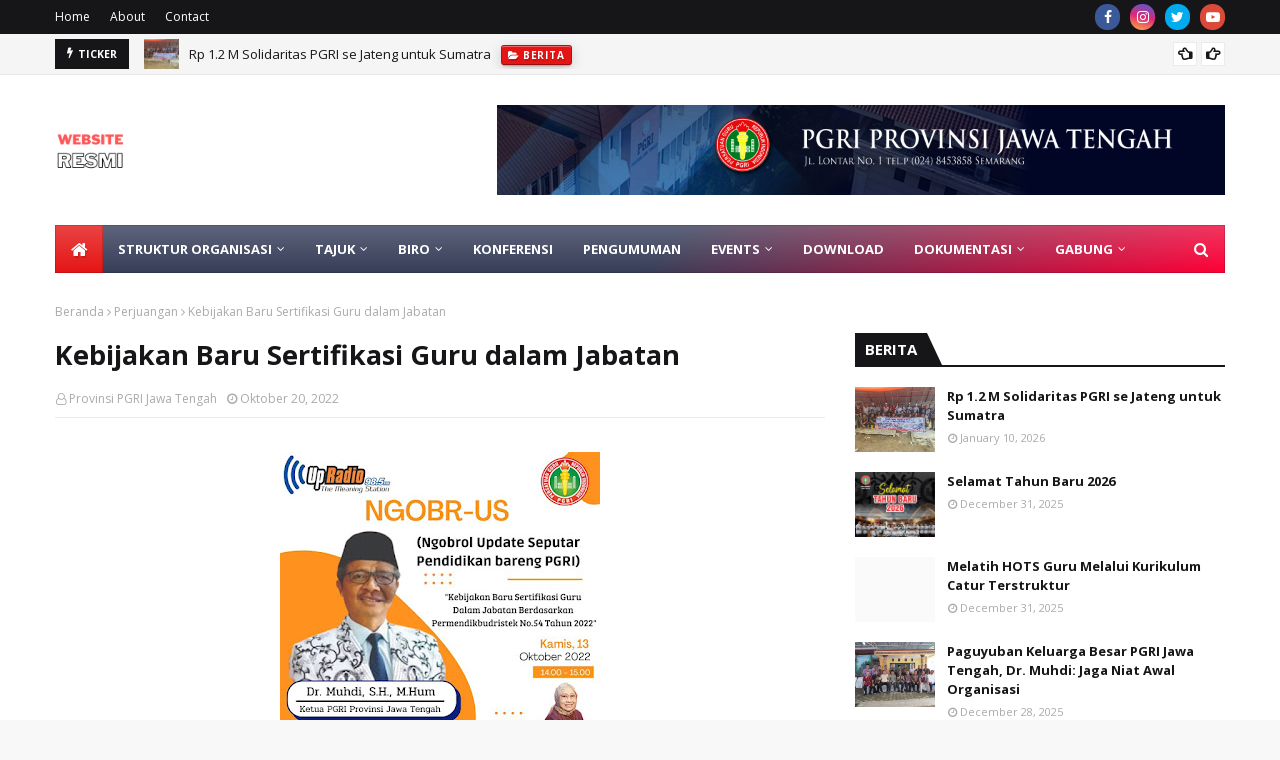

--- FILE ---
content_type: text/javascript; charset=UTF-8
request_url: https://www.pgrijawatengah.com/feeds/posts/default/-/PPM?alt=json-in-script&max-results=2&callback=jQuery1124043067801863086363_1769070741396&_=1769070741397
body_size: 5581
content:
// API callback
jQuery1124043067801863086363_1769070741396({"version":"1.0","encoding":"UTF-8","feed":{"xmlns":"http://www.w3.org/2005/Atom","xmlns$openSearch":"http://a9.com/-/spec/opensearchrss/1.0/","xmlns$blogger":"http://schemas.google.com/blogger/2008","xmlns$georss":"http://www.georss.org/georss","xmlns$gd":"http://schemas.google.com/g/2005","xmlns$thr":"http://purl.org/syndication/thread/1.0","id":{"$t":"tag:blogger.com,1999:blog-8467848649185906726"},"updated":{"$t":"2026-01-16T03:45:45.994-08:00"},"category":[{"term":"Berita"},{"term":"Perjuangan"},{"term":"SLCC"},{"term":"Konferensi"},{"term":"HUT"},{"term":"Harlindung"},{"term":"YDSGJT"},{"term":"Pembinaan Kerohanian \u0026 Karakter Bangsa"},{"term":"Organisasi \u0026 Kaderisasi"},{"term":"Kerjasama"},{"term":"Ngobrus"},{"term":"Pengembangan Karir"},{"term":"Porseni"},{"term":"Renungan"},{"term":"APKS"},{"term":"PPM"},{"term":"Pengembangan Profesi"},{"term":"Pemberdayaan perempuan"},{"term":"Rakor"},{"term":"Yplp"},{"term":"Kesra \u0026 Naker"},{"term":"Kemah"},{"term":"ClimateChange"},{"term":"Komunikasi \u0026 Informasi"},{"term":"Keuangan"}],"title":{"type":"text","$t":"PGRI Provinsi Jawa Tengah"},"subtitle":{"type":"html","$t":""},"link":[{"rel":"http://schemas.google.com/g/2005#feed","type":"application/atom+xml","href":"https:\/\/www.pgrijawatengah.com\/feeds\/posts\/default"},{"rel":"self","type":"application/atom+xml","href":"https:\/\/www.blogger.com\/feeds\/8467848649185906726\/posts\/default\/-\/PPM?alt=json-in-script\u0026max-results=2"},{"rel":"alternate","type":"text/html","href":"https:\/\/www.pgrijawatengah.com\/search\/label\/PPM"},{"rel":"hub","href":"http://pubsubhubbub.appspot.com/"},{"rel":"next","type":"application/atom+xml","href":"https:\/\/www.blogger.com\/feeds\/8467848649185906726\/posts\/default\/-\/PPM\/-\/PPM?alt=json-in-script\u0026start-index=3\u0026max-results=2"}],"author":[{"name":{"$t":"Provinsi PGRI Jawa Tengah"},"uri":{"$t":"http:\/\/www.blogger.com\/profile\/15249660396763220892"},"email":{"$t":"noreply@blogger.com"},"gd$image":{"rel":"http://schemas.google.com/g/2005#thumbnail","width":"32","height":"32","src":"\/\/blogger.googleusercontent.com\/img\/b\/R29vZ2xl\/AVvXsEh1DP9xHdsG9mufpaW9eNXGBwfcBY4nDgNqtb5pFCRqRKuS7UZ0Vfq1j1E_x37l_xzU3h4KKHHJde_w9VCQ2v9ZzOh_46tDdQpI2ur-c3AwSpGNU-A3TTh30hefyn3X1uI\/s220\/Logo+PGRI.jpeg"}}],"generator":{"version":"7.00","uri":"http://www.blogger.com","$t":"Blogger"},"openSearch$totalResults":{"$t":"30"},"openSearch$startIndex":{"$t":"1"},"openSearch$itemsPerPage":{"$t":"2"},"entry":[{"id":{"$t":"tag:blogger.com,1999:blog-8467848649185906726.post-8935395508518607294"},"published":{"$t":"2026-01-10T07:00:00.000-08:00"},"updated":{"$t":"2026-01-12T12:47:20.640-08:00"},"category":[{"scheme":"http://www.blogger.com/atom/ns#","term":"Berita"},{"scheme":"http://www.blogger.com/atom/ns#","term":"ClimateChange"},{"scheme":"http://www.blogger.com/atom/ns#","term":"PPM"}],"title":{"type":"text","$t":"Rp 1.2 M Solidaritas PGRI se Jateng untuk Sumatra"},"content":{"type":"html","$t":"\u003C!--HARDNEWS 1 KOLOM (LEGA) – TANPA JUDUL GANDA (judul cukup di field Judul Blogger)\n    Inline style ringan, aman untuk tema, enak di Compose, responsif. --\u003E\n\u003Cdiv style=\"box-sizing:border-box; max-width:920px; margin:0 auto; padding:22px 16px; font-family:inherit; line-height:1.75; color:inherit;\"\u003E\n\n  \u003Cdiv style=\"box-sizing:border-box; background:rgba(255,255,255,.95); border:1px solid rgba(0,0,0,.06); border-radius:16px; padding:18px; box-shadow:0 6px 18px rgba(0,0,0,.06);\"\u003E\n\n    \u003C!--TAGLINE TIPIS (tanpa gaya berlebihan, tetap hardnews)--\u003E\n    \u003Cdiv style=\"box-sizing:border-box; margin:0 0 14px 0; padding:10px 12px; border-radius:12px; background:rgba(72,149,239,.07); border:1px solid rgba(72,149,239,.18); font-size:13px; opacity:.92;\"\u003E\n      Update lapangan • Solidaritas guru lintas provinsi • Pemulihan pendidikan pascabencana\n    \u003C\/div\u003E\n\n    \u003C!--META (bukan judul)--\u003E\n    \u003Cdiv style=\"margin:0 0 16px 0; font-size:13px; opacity:.75;\"\u003E\n      Padang — Sabtu, 10 Januari 2026\n    \u003C\/div\u003E\n\n    \u003C!--FOTO 1--\u003E\n    \u003Cdiv style=\"margin:0 0 18px 0; text-align:center;\"\u003E\n      \u003Ca href=\"https:\/\/blogger.googleusercontent.com\/img\/b\/R29vZ2xl\/AVvXsEgYkZyppoDA-we4JU8kg7RiXMfcxYKrxBwxpN4kmiTxkhyMZJtuOXt20qg33vTkUh1b63EWnkY4KtdIrhwk_TWHP694HV0W0BOeNcYhGZRUusb4w5cWFkUJ0VM8qKK7y-N3IRYzDw4_BjDhS2gbQwaMyaazf7kZk8igR6eVnSpkbS-jX_RzztMPZBFC33ah\/s1280\/WhatsApp%20Image%202026-01-11%20at%2011.32.17%20(1).jpeg\" style=\"text-decoration:none;\"\u003E\n        \u003Cimg\n          src=\"https:\/\/blogger.googleusercontent.com\/img\/b\/R29vZ2xl\/AVvXsEgYkZyppoDA-we4JU8kg7RiXMfcxYKrxBwxpN4kmiTxkhyMZJtuOXt20qg33vTkUh1b63EWnkY4KtdIrhwk_TWHP694HV0W0BOeNcYhGZRUusb4w5cWFkUJ0VM8qKK7y-N3IRYzDw4_BjDhS2gbQwaMyaazf7kZk8igR6eVnSpkbS-jX_RzztMPZBFC33ah\/s920\/WhatsApp%20Image%202026-01-11%20at%2011.32.17%20(1).jpeg\"\n          alt=\"Penyaluran bantuan PGRI Jawa Tengah\"\n          style=\"display:block; width:100%; max-width:820px; height:auto; margin:0 auto; border:0; border-radius:14px;\"\n          loading=\"lazy\"\n        \/\u003E\n      \u003C\/a\u003E\n      \u003Cdiv style=\"margin-top:8px; font-size:12px; opacity:.72;\"\u003E\n        Klik foto untuk ukuran penuh.\n      \u003C\/div\u003E\n    \u003C\/div\u003E\n\n    \u003C!--ISI--\u003E\n    \u003Cdiv style=\"font-size:16px;\"\u003E\n\n      \u003Cp style=\"margin:0 0 14px 0;\"\u003E\n        Padang, 10 Januari 2026 — Banjir bandang yang melanda Aceh, Sumatra Utara, dan Sumatra Barat pada akhir Desember 2025 tidak hanya merusak infrastruktur dan permukiman warga, tetapi juga memukul kehidupan guru dan tenaga kependidikan. Sejumlah sekolah rusak, rumah guru hanyut, dan aktivitas belajar terhenti di banyak titik.\n      \u003C\/p\u003E\n\n      \u003Cp style=\"margin:0 0 14px 0;\"\u003E\n        Di tengah situasi tersebut, Persatuan Guru Republik Indonesia (PGRI) Provinsi Jawa Tengah menyalurkan bantuan solidaritas senilai \u003Cb\u003ERp1,2 miliar\u003C\/b\u003E. Bantuan berupa dana tunai dan kebutuhan pokok itu dihimpun dari anggota PGRI Jawa Tengah dan diserahkan langsung kepada perwakilan korban di Sumatra Barat, yang menjadi titik temu penyaluran bantuan lintas provinsi.\n      \u003C\/p\u003E\n\n      \u003Cp style=\"margin:0 0 16px 0;\"\u003E\n        Rombongan PGRI Jawa Tengah dipimpin Ketua PGRI Provinsi Jawa Tengah, Dr. H. Muhdi, S.H., M.Hum., dan didampingi sejumlah pengurus, antara lain Wakil Ketua III Mualip, S.Pd., M.M., Sekretaris Umum Drs. H. Aris Munandar, M.Pd., Ketua PGRI Kota Semarang Prof. Dr. Nur Khoiri, S.Pd., M.T., M.Pd., serta Ketua PGRI Kabupaten Pemalang Slamet, S.Pd., M.Pd. Rombongan diterima Ketua PGRI Sumatra Barat Drs. Darmalis, M.Pd., bersama jajaran pengurus setempat di Padang.\n      \u003C\/p\u003E\n\n      \u003C!--FOTO 2--\u003E\n      \u003Cdiv style=\"margin:10px 0 18px 0; text-align:center;\"\u003E\n        \u003Ca href=\"https:\/\/blogger.googleusercontent.com\/img\/b\/R29vZ2xl\/AVvXsEiuUZP3MfeI7dEN_2HjHVAxsUYCWa_GuTlBCno5IWlKhFBzAcJlmSUr7bYOw27jEk56zqhEQjXlXSC_gYsr2jT4wJM9_doZtM4HmQb6siTcA9GtdzWCtsFmPvQ5ZZgYrqByYBmJbZsFQaPj25w3vVsUNTZzbPquqY3SdEbBkCATlKZ4P6fylLyH6ZzZ8o-2\/s1280\/1%20M%202026-01-11%20at%2011.26.58.jpeg\" style=\"text-decoration:none;\"\u003E\n          \u003Cimg\n            src=\"https:\/\/blogger.googleusercontent.com\/img\/b\/R29vZ2xl\/AVvXsEiuUZP3MfeI7dEN_2HjHVAxsUYCWa_GuTlBCno5IWlKhFBzAcJlmSUr7bYOw27jEk56zqhEQjXlXSC_gYsr2jT4wJM9_doZtM4HmQb6siTcA9GtdzWCtsFmPvQ5ZZgYrqByYBmJbZsFQaPj25w3vVsUNTZzbPquqY3SdEbBkCATlKZ4P6fylLyH6ZzZ8o-2\/s920\/1%20M%202026-01-11%20at%2011.26.58.jpeg\"\n            alt=\"Penyerahan bantuan solidaritas\"\n            style=\"display:block; width:100%; max-width:820px; height:auto; margin:0 auto; border:0; border-radius:14px;\"\n            loading=\"lazy\"\n          \/\u003E\n        \u003C\/a\u003E\n      \u003C\/div\u003E\n\n      \u003Cp style=\"margin:0 0 14px 0;\"\u003E\n        Muhdi menyampaikan bahwa bencana tidak berhenti pada fase darurat. Menurutnya, masa pemulihan justru menjadi beban terpanjang bagi korban, termasuk para pendidik yang harus memulai kembali kehidupan dan aktivitas belajar mengajar dari kondisi yang serba terbatas.\n      \u003C\/p\u003E\n\n      \u003C!--BLOCKQUOTE KUNING LEMBUT (rapi, tidak norak)--\u003E\n      \u003Cblockquote style=\"margin:16px 0; padding:14px 16px; border-left:6px solid rgba(245,183,0,.85); background:rgba(255,244,204,.85); border-radius:12px;\"\u003E\n        \u003Cp style=\"margin:0; font-size:16px;\"\u003E\n          “Yang paling berat itu masa pemulihan. Ketika bantuan mulai berkurang, sementara kehidupan harus tetap berjalan. Pemulihan tidak selesai dalam hitungan minggu,” kata Dr. H. Muhdi, S.H., M.Hum., di Padang, Sabtu (10\/1\/2026).\n        \u003C\/p\u003E\n      \u003C\/blockquote\u003E\n\n      \u003Cp style=\"margin:0 0 14px 0;\"\u003E\n        Ia menambahkan, bantuan yang disalurkan merupakan amanah anggota PGRI Jawa Tengah sebagai bentuk kepedulian terhadap sesama guru dan masyarakat terdampak di Sumatra. “Solidaritas ini lahir dari kesadaran bersama bahwa musibah bisa menimpa siapa saja, kapan saja,” ujarnya.\n      \u003C\/p\u003E\n\n      \u003Cp style=\"margin:0 0 16px 0;\"\u003E\n        Selain menyalurkan bantuan, rombongan juga meninjau langsung lokasi terdampak untuk melihat kondisi guru dan sekolah pascabencana. Akses menuju wilayah Aceh dan Sumatra Utara yang masih sulit membuat penyaluran bantuan dipusatkan di Sumatra Barat, dengan distribusi lanjutan dilakukan melalui jejaring organisasi PGRI setempat.\n      \u003C\/p\u003E\n\n      \u003C!--FOTO 3--\u003E\n      \u003Cdiv style=\"margin:10px 0 18px 0; text-align:center;\"\u003E\n        \u003Ca href=\"https:\/\/blogger.googleusercontent.com\/img\/b\/R29vZ2xl\/AVvXsEgOKbcuktacjqCFz8D4oFCwyMcjGxXroCHPlFJy84e3vH2qHJa4HhjVBknoG4Mc5KcL0WnAiyFQmlFyh15V7njVGcSjlUti2H85Mo_NhHSAJTpv2oT0XKAeYu6ZlVKBhmY51_pqdwRTVwz9jmc2r50nZfpgNusvppK8QvFfX5QMWcAOoP7ft3f40mhH95sl\/s1280\/WhatsApp%20Image%202026-01-11%20at%2011.32.17.jpeg\" style=\"text-decoration:none;\"\u003E\n          \u003Cimg\n            src=\"https:\/\/blogger.googleusercontent.com\/img\/b\/R29vZ2xl\/AVvXsEgOKbcuktacjqCFz8D4oFCwyMcjGxXroCHPlFJy84e3vH2qHJa4HhjVBknoG4Mc5KcL0WnAiyFQmlFyh15V7njVGcSjlUti2H85Mo_NhHSAJTpv2oT0XKAeYu6ZlVKBhmY51_pqdwRTVwz9jmc2r50nZfpgNusvppK8QvFfX5QMWcAOoP7ft3f40mhH95sl\/s920\/WhatsApp%20Image%202026-01-11%20at%2011.32.17.jpeg\"\n            alt=\"Dokumentasi kegiatan lapangan\"\n            style=\"display:block; width:100%; max-width:820px; height:auto; margin:0 auto; border:0; border-radius:14px;\"\n            loading=\"lazy\"\n          \/\u003E\n        \u003C\/a\u003E\n      \u003C\/div\u003E\n\n      \u003Cp style=\"margin:0 0 14px 0;\"\u003E\n        Melalui pesan singkat kepada pengurus di Jawa Tengah, Muhdi menyampaikan bahwa seluruh amanah bantuan telah diserahkan sesuai kesepakatan organisasi. Ia juga menyampaikan apresiasi atas kepercayaan dan solidaritas anggota PGRI se-Jawa Tengah yang memungkinkan bantuan tersebut tersalurkan.\n      \u003C\/p\u003E\n\n      \u003Cp style=\"margin:0;\"\u003E\n        Bagi para guru dan tenaga kependidikan yang terdampak, bantuan ini menjadi penopang awal untuk kembali berdiri. Namun, pemulihan pendidikan di wilayah bencana masih memerlukan waktu, perhatian, dan dukungan berkelanjutan.\n      \u003C\/p\u003E\n\n    \u003C\/div\u003E\n  \u003C\/div\u003E\n\u003C\/div\u003E\n"},"link":[{"rel":"replies","type":"application/atom+xml","href":"https:\/\/www.pgrijawatengah.com\/feeds\/8935395508518607294\/comments\/default","title":"Posting Komentar"},{"rel":"replies","type":"text/html","href":"https:\/\/www.pgrijawatengah.com\/2026\/01\/rp12-miliar-solidaritas-pgri-se-jateng.html#comment-form","title":"0 Komentar"},{"rel":"edit","type":"application/atom+xml","href":"https:\/\/www.blogger.com\/feeds\/8467848649185906726\/posts\/default\/8935395508518607294"},{"rel":"self","type":"application/atom+xml","href":"https:\/\/www.blogger.com\/feeds\/8467848649185906726\/posts\/default\/8935395508518607294"},{"rel":"alternate","type":"text/html","href":"https:\/\/www.pgrijawatengah.com\/2026\/01\/rp12-miliar-solidaritas-pgri-se-jateng.html","title":"Rp 1.2 M Solidaritas PGRI se Jateng untuk Sumatra"}],"author":[{"name":{"$t":"Provinsi PGRI Jawa Tengah"},"uri":{"$t":"http:\/\/www.blogger.com\/profile\/15249660396763220892"},"email":{"$t":"noreply@blogger.com"},"gd$image":{"rel":"http://schemas.google.com/g/2005#thumbnail","width":"32","height":"32","src":"\/\/blogger.googleusercontent.com\/img\/b\/R29vZ2xl\/AVvXsEh1DP9xHdsG9mufpaW9eNXGBwfcBY4nDgNqtb5pFCRqRKuS7UZ0Vfq1j1E_x37l_xzU3h4KKHHJde_w9VCQ2v9ZzOh_46tDdQpI2ur-c3AwSpGNU-A3TTh30hefyn3X1uI\/s220\/Logo+PGRI.jpeg"}}],"media$thumbnail":{"xmlns$media":"http://search.yahoo.com/mrss/","url":"https:\/\/blogger.googleusercontent.com\/img\/b\/R29vZ2xl\/AVvXsEgYkZyppoDA-we4JU8kg7RiXMfcxYKrxBwxpN4kmiTxkhyMZJtuOXt20qg33vTkUh1b63EWnkY4KtdIrhwk_TWHP694HV0W0BOeNcYhGZRUusb4w5cWFkUJ0VM8qKK7y-N3IRYzDw4_BjDhS2gbQwaMyaazf7kZk8igR6eVnSpkbS-jX_RzztMPZBFC33ah\/s72-c\/WhatsApp%20Image%202026-01-11%20at%2011.32.17%20(1).jpeg","height":"72","width":"72"},"thr$total":{"$t":"0"}},{"id":{"$t":"tag:blogger.com,1999:blog-8467848649185906726.post-8215785012777646227"},"published":{"$t":"2025-12-07T15:22:00.000-08:00"},"updated":{"$t":"2025-12-07T16:40:11.343-08:00"},"category":[{"scheme":"http://www.blogger.com/atom/ns#","term":"Berita"},{"scheme":"http://www.blogger.com/atom/ns#","term":"ClimateChange"},{"scheme":"http://www.blogger.com/atom/ns#","term":"PPM"}],"title":{"type":"text","$t":"🔥 PGRI Jateng Salurkan Rp100 Juta untuk Banjarnegara \u0026 Cilacap"},"content":{"type":"html","$t":"\u003Cdiv style=\"background: rgba(248, 250, 252, 0.6); border-radius: 10px; font-size: 1.06rem; line-height: 1.6; margin: 0px auto; max-width: 860px; padding: 16px 12px;\"\u003E\n\n  \u003C!--Foto--\u003E\n  \u003Cdiv style=\"margin: 20px 0px; text-align: center;\"\u003E\n    \u003Ca href=\"https:\/\/blogger.googleusercontent.com\/img\/b\/R29vZ2xl\/AVvXsEh4SRfQSAMq4zB-H82Yzjsy452aYlBFIQVRFLAa1Lz2cUo3jo8fBKqrFJ_256quV5ow1iReuj9QdsZiLI9oj-NHPoAx9qkTac6N9xO9X0bZCMXSgxWUsxnBJ9BvNlxKlpi6UsKbLd3SjBGZwmyq0jZQ58X1RKMwTcNyr1zcvmRgRzoKaC6OEGIMOgJvBZ5T\/s2768\/DSC09087.JPG\"\u003E\n      \u003Cimg alt=\"Dokumentasi Penyerahan Bantuan PGRI\" src=\"https:\/\/blogger.googleusercontent.com\/img\/b\/R29vZ2xl\/AVvXsEh4SRfQSAMq4zB-H82Yzjsy452aYlBFIQVRFLAa1Lz2cUo3jo8fBKqrFJ_256quV5ow1iReuj9QdsZiLI9oj-NHPoAx9qkTac6N9xO9X0bZCMXSgxWUsxnBJ9BvNlxKlpi6UsKbLd3SjBGZwmyq0jZQ58X1RKMwTcNyr1zcvmRgRzoKaC6OEGIMOgJvBZ5T\/s320\/DSC09087.JPG\" style=\"border-radius: 8px; max-width: 540px; width: 100%;\" \/\u003E\n    \u003C\/a\u003E\n  \u003C\/div\u003E\n\n  \u003Cp\u003EPGRI Provinsi Jawa Tengah menyerahkan bantuan peduli bencana senilai Rp100 juta untuk Kabupaten Banjarnegara dan Kabupaten Cilacap pada puncak peringatan HUT ke-80 PGRI dan Hari Guru Nasional 2025 di Balairung Universitas PGRI Semarang, Sabtu (6\/12\/2025). Bantuan diserahkan secara simbolis di hadapan ratusan guru, pengurus organisasi, dan tamu undangan.\u003C\/p\u003E\n\n  \u003Cp\u003EMomentum penyerahan bantuan ini ditempatkan di tengah rangkaian seremoni utama, setelah pengumuman juara umum Porsenijar dan sebelum sesi hiburan. MC menegaskan bahwa agenda tersebut bukan selingan, melainkan pernyataan sikap organisasi. Dari panggung, panitia memanggil Ketua PGRI Kabupaten Banjarnegara dan Ketua PGRI Kabupaten Cilacap untuk maju menerima dukungan dari PGRI Jawa Tengah.\u003C\/p\u003E\n\n  \u003Cblockquote style=\"background: rgba(240, 248, 249, 0.7); border-left: 4px solid rgb(138, 199, 201); border-radius: 6px; margin: 18px 0px; padding: 14px 18px;\"\u003E\n    “Hari ini kita serahkan juga untuk korban longsor di Banjarnegara dan Cilacap,” ujar Ketua PGRI Provinsi Jawa Tengah, Dr. H. Muhdi, S.H., M.Hum., menegaskan tradisi kepedulian organisasi terhadap guru dan masyarakat terdampak bencana.\n  \u003C\/blockquote\u003E\n\n  \u003Cp\u003EIa mengingatkan bahwa dalam situasi bencana, guru sering menjadi pihak pertama yang melihat langsung kondisi keluarga terdampak di lingkungan mereka.\u003C\/p\u003E\n\n  \u003C!--VIDEO--\u003E\n  \u003Cdiv style=\"margin: 26px 0px; text-align: center;\"\u003E\n    \u003Ciframe allow=\"accelerometer; autoplay; clipboard-write; encrypted-media; gyroscope; picture-in-picture; web-share\" allowfullscreen=\"\" frameborder=\"0\" height=\"315\" src=\"https:\/\/www.youtube.com\/embed\/ae4IJFLMCJE?si=3ETV4kNTMmMeIme6\u0026amp;clip=UgkxR9fWatUmehcVnhddPN8H2j5vQl55Qpk6\u0026amp;clipt=ENyb9AIYvPD3Ag\" style=\"border-radius: 10px; max-width: 720px;\" width=\"100%\"\u003E\n    \u003C\/iframe\u003E\n  \u003C\/div\u003E\n\n  \u003Cp\u003EMuhdi kemudian mengajak para anggota untuk tidak berhenti mengulurkan tangan peduli.\u003C\/p\u003E\n\n  \u003Cblockquote style=\"background: rgba(240, 248, 249, 0.7); border-left: 4px solid rgb(138, 199, 201); border-radius: 6px; margin: 18px 0px; padding: 14px 18px;\"\u003E\n    “Maka kami mengajak kepada para guru, tenaga kependidikan, mari kita ulurkan tangan seikhlasnya untuk bersama-sama pemerintah dan masyarakat Indonesia membantu musibah bencana.”\n  \u003C\/blockquote\u003E\n\n  \u003Cp\u003EAjakan ini sekaligus menghubungkan bantuan untuk Banjarnegara dan Cilacap dengan dukungan PGRI Jawa Tengah bagi daerah lain yang terdampak banjir dan longsor, termasuk Aceh, Sumatera Utara, dan Sumatera Barat.\u003C\/p\u003E\n\n  \u003Cp\u003EBagi Banjarnegara dan Cilacap, bantuan Rp100 juta ini bukan sekadar nominal. Dana tersebut menjadi sinyal kuat bahwa sekolah, guru, dan keluarga murid tidak berdiri sendiri. Pemanfaatan dana akan difokuskan pada pemulihan kebutuhan dasar guru dan keluarga hingga rehabilitasi sarana pendidikan, melalui koordinasi PGRI kabupaten bersama pemangku kepentingan setempat.\u003C\/p\u003E\n\n  \u003Cp\u003EUsai penyerahan simbolis, rombongan penerima dan pengurus PGRI berfoto bersama di atas panggung. Panitia memastikan bahwa skema bantuan akan dipantau hingga penyaluran akhir, sementara PGRI Jawa Tengah menyiapkan penggalangan berikutnya untuk wilayah lain yang masih berjuang bangkit dari bencana.\u003C\/p\u003E\n\n\u003C\/div\u003E\n"},"link":[{"rel":"replies","type":"application/atom+xml","href":"https:\/\/www.pgrijawatengah.com\/feeds\/8215785012777646227\/comments\/default","title":"Posting Komentar"},{"rel":"replies","type":"text/html","href":"https:\/\/www.pgrijawatengah.com\/2025\/12\/pgri-jateng-salurkan-rp100-juta-untuk.html#comment-form","title":"0 Komentar"},{"rel":"edit","type":"application/atom+xml","href":"https:\/\/www.blogger.com\/feeds\/8467848649185906726\/posts\/default\/8215785012777646227"},{"rel":"self","type":"application/atom+xml","href":"https:\/\/www.blogger.com\/feeds\/8467848649185906726\/posts\/default\/8215785012777646227"},{"rel":"alternate","type":"text/html","href":"https:\/\/www.pgrijawatengah.com\/2025\/12\/pgri-jateng-salurkan-rp100-juta-untuk.html","title":"🔥 PGRI Jateng Salurkan Rp100 Juta untuk Banjarnegara \u0026 Cilacap"}],"author":[{"name":{"$t":"Provinsi PGRI Jawa Tengah"},"uri":{"$t":"http:\/\/www.blogger.com\/profile\/15249660396763220892"},"email":{"$t":"noreply@blogger.com"},"gd$image":{"rel":"http://schemas.google.com/g/2005#thumbnail","width":"32","height":"32","src":"\/\/blogger.googleusercontent.com\/img\/b\/R29vZ2xl\/AVvXsEh1DP9xHdsG9mufpaW9eNXGBwfcBY4nDgNqtb5pFCRqRKuS7UZ0Vfq1j1E_x37l_xzU3h4KKHHJde_w9VCQ2v9ZzOh_46tDdQpI2ur-c3AwSpGNU-A3TTh30hefyn3X1uI\/s220\/Logo+PGRI.jpeg"}}],"media$thumbnail":{"xmlns$media":"http://search.yahoo.com/mrss/","url":"https:\/\/blogger.googleusercontent.com\/img\/b\/R29vZ2xl\/AVvXsEh4SRfQSAMq4zB-H82Yzjsy452aYlBFIQVRFLAa1Lz2cUo3jo8fBKqrFJ_256quV5ow1iReuj9QdsZiLI9oj-NHPoAx9qkTac6N9xO9X0bZCMXSgxWUsxnBJ9BvNlxKlpi6UsKbLd3SjBGZwmyq0jZQ58X1RKMwTcNyr1zcvmRgRzoKaC6OEGIMOgJvBZ5T\/s72-c\/DSC09087.JPG","height":"72","width":"72"},"thr$total":{"$t":"0"}}]}});

--- FILE ---
content_type: text/javascript; charset=UTF-8
request_url: https://www.pgrijawatengah.com/feeds/posts/default?alt=json-in-script&max-results=6&callback=jQuery1124043067801863086363_1769070741386&_=1769070741387
body_size: 10618
content:
// API callback
jQuery1124043067801863086363_1769070741386({"version":"1.0","encoding":"UTF-8","feed":{"xmlns":"http://www.w3.org/2005/Atom","xmlns$openSearch":"http://a9.com/-/spec/opensearchrss/1.0/","xmlns$blogger":"http://schemas.google.com/blogger/2008","xmlns$georss":"http://www.georss.org/georss","xmlns$gd":"http://schemas.google.com/g/2005","xmlns$thr":"http://purl.org/syndication/thread/1.0","id":{"$t":"tag:blogger.com,1999:blog-8467848649185906726"},"updated":{"$t":"2026-01-16T03:45:45.994-08:00"},"category":[{"term":"Berita"},{"term":"Perjuangan"},{"term":"SLCC"},{"term":"Konferensi"},{"term":"HUT"},{"term":"Harlindung"},{"term":"YDSGJT"},{"term":"Pembinaan Kerohanian \u0026 Karakter Bangsa"},{"term":"Organisasi \u0026 Kaderisasi"},{"term":"Kerjasama"},{"term":"Ngobrus"},{"term":"Pengembangan Karir"},{"term":"Porseni"},{"term":"Renungan"},{"term":"APKS"},{"term":"PPM"},{"term":"Pengembangan Profesi"},{"term":"Pemberdayaan perempuan"},{"term":"Rakor"},{"term":"Yplp"},{"term":"Kesra \u0026 Naker"},{"term":"Kemah"},{"term":"ClimateChange"},{"term":"Komunikasi \u0026 Informasi"},{"term":"Keuangan"}],"title":{"type":"text","$t":"PGRI Provinsi Jawa Tengah"},"subtitle":{"type":"html","$t":""},"link":[{"rel":"http://schemas.google.com/g/2005#feed","type":"application/atom+xml","href":"https:\/\/www.pgrijawatengah.com\/feeds\/posts\/default"},{"rel":"self","type":"application/atom+xml","href":"https:\/\/www.blogger.com\/feeds\/8467848649185906726\/posts\/default?alt=json-in-script\u0026max-results=6"},{"rel":"alternate","type":"text/html","href":"https:\/\/www.pgrijawatengah.com\/"},{"rel":"hub","href":"http://pubsubhubbub.appspot.com/"},{"rel":"next","type":"application/atom+xml","href":"https:\/\/www.blogger.com\/feeds\/8467848649185906726\/posts\/default?alt=json-in-script\u0026start-index=7\u0026max-results=6"}],"author":[{"name":{"$t":"Provinsi PGRI Jawa Tengah"},"uri":{"$t":"http:\/\/www.blogger.com\/profile\/15249660396763220892"},"email":{"$t":"noreply@blogger.com"},"gd$image":{"rel":"http://schemas.google.com/g/2005#thumbnail","width":"32","height":"32","src":"\/\/blogger.googleusercontent.com\/img\/b\/R29vZ2xl\/AVvXsEh1DP9xHdsG9mufpaW9eNXGBwfcBY4nDgNqtb5pFCRqRKuS7UZ0Vfq1j1E_x37l_xzU3h4KKHHJde_w9VCQ2v9ZzOh_46tDdQpI2ur-c3AwSpGNU-A3TTh30hefyn3X1uI\/s220\/Logo+PGRI.jpeg"}}],"generator":{"version":"7.00","uri":"http://www.blogger.com","$t":"Blogger"},"openSearch$totalResults":{"$t":"948"},"openSearch$startIndex":{"$t":"1"},"openSearch$itemsPerPage":{"$t":"6"},"entry":[{"id":{"$t":"tag:blogger.com,1999:blog-8467848649185906726.post-8935395508518607294"},"published":{"$t":"2026-01-10T07:00:00.000-08:00"},"updated":{"$t":"2026-01-12T12:47:20.640-08:00"},"category":[{"scheme":"http://www.blogger.com/atom/ns#","term":"Berita"},{"scheme":"http://www.blogger.com/atom/ns#","term":"ClimateChange"},{"scheme":"http://www.blogger.com/atom/ns#","term":"PPM"}],"title":{"type":"text","$t":"Rp 1.2 M Solidaritas PGRI se Jateng untuk Sumatra"},"content":{"type":"html","$t":"\u003C!--HARDNEWS 1 KOLOM (LEGA) – TANPA JUDUL GANDA (judul cukup di field Judul Blogger)\n    Inline style ringan, aman untuk tema, enak di Compose, responsif. --\u003E\n\u003Cdiv style=\"box-sizing:border-box; max-width:920px; margin:0 auto; padding:22px 16px; font-family:inherit; line-height:1.75; color:inherit;\"\u003E\n\n  \u003Cdiv style=\"box-sizing:border-box; background:rgba(255,255,255,.95); border:1px solid rgba(0,0,0,.06); border-radius:16px; padding:18px; box-shadow:0 6px 18px rgba(0,0,0,.06);\"\u003E\n\n    \u003C!--TAGLINE TIPIS (tanpa gaya berlebihan, tetap hardnews)--\u003E\n    \u003Cdiv style=\"box-sizing:border-box; margin:0 0 14px 0; padding:10px 12px; border-radius:12px; background:rgba(72,149,239,.07); border:1px solid rgba(72,149,239,.18); font-size:13px; opacity:.92;\"\u003E\n      Update lapangan • Solidaritas guru lintas provinsi • Pemulihan pendidikan pascabencana\n    \u003C\/div\u003E\n\n    \u003C!--META (bukan judul)--\u003E\n    \u003Cdiv style=\"margin:0 0 16px 0; font-size:13px; opacity:.75;\"\u003E\n      Padang — Sabtu, 10 Januari 2026\n    \u003C\/div\u003E\n\n    \u003C!--FOTO 1--\u003E\n    \u003Cdiv style=\"margin:0 0 18px 0; text-align:center;\"\u003E\n      \u003Ca href=\"https:\/\/blogger.googleusercontent.com\/img\/b\/R29vZ2xl\/AVvXsEgYkZyppoDA-we4JU8kg7RiXMfcxYKrxBwxpN4kmiTxkhyMZJtuOXt20qg33vTkUh1b63EWnkY4KtdIrhwk_TWHP694HV0W0BOeNcYhGZRUusb4w5cWFkUJ0VM8qKK7y-N3IRYzDw4_BjDhS2gbQwaMyaazf7kZk8igR6eVnSpkbS-jX_RzztMPZBFC33ah\/s1280\/WhatsApp%20Image%202026-01-11%20at%2011.32.17%20(1).jpeg\" style=\"text-decoration:none;\"\u003E\n        \u003Cimg\n          src=\"https:\/\/blogger.googleusercontent.com\/img\/b\/R29vZ2xl\/AVvXsEgYkZyppoDA-we4JU8kg7RiXMfcxYKrxBwxpN4kmiTxkhyMZJtuOXt20qg33vTkUh1b63EWnkY4KtdIrhwk_TWHP694HV0W0BOeNcYhGZRUusb4w5cWFkUJ0VM8qKK7y-N3IRYzDw4_BjDhS2gbQwaMyaazf7kZk8igR6eVnSpkbS-jX_RzztMPZBFC33ah\/s920\/WhatsApp%20Image%202026-01-11%20at%2011.32.17%20(1).jpeg\"\n          alt=\"Penyaluran bantuan PGRI Jawa Tengah\"\n          style=\"display:block; width:100%; max-width:820px; height:auto; margin:0 auto; border:0; border-radius:14px;\"\n          loading=\"lazy\"\n        \/\u003E\n      \u003C\/a\u003E\n      \u003Cdiv style=\"margin-top:8px; font-size:12px; opacity:.72;\"\u003E\n        Klik foto untuk ukuran penuh.\n      \u003C\/div\u003E\n    \u003C\/div\u003E\n\n    \u003C!--ISI--\u003E\n    \u003Cdiv style=\"font-size:16px;\"\u003E\n\n      \u003Cp style=\"margin:0 0 14px 0;\"\u003E\n        Padang, 10 Januari 2026 — Banjir bandang yang melanda Aceh, Sumatra Utara, dan Sumatra Barat pada akhir Desember 2025 tidak hanya merusak infrastruktur dan permukiman warga, tetapi juga memukul kehidupan guru dan tenaga kependidikan. Sejumlah sekolah rusak, rumah guru hanyut, dan aktivitas belajar terhenti di banyak titik.\n      \u003C\/p\u003E\n\n      \u003Cp style=\"margin:0 0 14px 0;\"\u003E\n        Di tengah situasi tersebut, Persatuan Guru Republik Indonesia (PGRI) Provinsi Jawa Tengah menyalurkan bantuan solidaritas senilai \u003Cb\u003ERp1,2 miliar\u003C\/b\u003E. Bantuan berupa dana tunai dan kebutuhan pokok itu dihimpun dari anggota PGRI Jawa Tengah dan diserahkan langsung kepada perwakilan korban di Sumatra Barat, yang menjadi titik temu penyaluran bantuan lintas provinsi.\n      \u003C\/p\u003E\n\n      \u003Cp style=\"margin:0 0 16px 0;\"\u003E\n        Rombongan PGRI Jawa Tengah dipimpin Ketua PGRI Provinsi Jawa Tengah, Dr. H. Muhdi, S.H., M.Hum., dan didampingi sejumlah pengurus, antara lain Wakil Ketua III Mualip, S.Pd., M.M., Sekretaris Umum Drs. H. Aris Munandar, M.Pd., Ketua PGRI Kota Semarang Prof. Dr. Nur Khoiri, S.Pd., M.T., M.Pd., serta Ketua PGRI Kabupaten Pemalang Slamet, S.Pd., M.Pd. Rombongan diterima Ketua PGRI Sumatra Barat Drs. Darmalis, M.Pd., bersama jajaran pengurus setempat di Padang.\n      \u003C\/p\u003E\n\n      \u003C!--FOTO 2--\u003E\n      \u003Cdiv style=\"margin:10px 0 18px 0; text-align:center;\"\u003E\n        \u003Ca href=\"https:\/\/blogger.googleusercontent.com\/img\/b\/R29vZ2xl\/AVvXsEiuUZP3MfeI7dEN_2HjHVAxsUYCWa_GuTlBCno5IWlKhFBzAcJlmSUr7bYOw27jEk56zqhEQjXlXSC_gYsr2jT4wJM9_doZtM4HmQb6siTcA9GtdzWCtsFmPvQ5ZZgYrqByYBmJbZsFQaPj25w3vVsUNTZzbPquqY3SdEbBkCATlKZ4P6fylLyH6ZzZ8o-2\/s1280\/1%20M%202026-01-11%20at%2011.26.58.jpeg\" style=\"text-decoration:none;\"\u003E\n          \u003Cimg\n            src=\"https:\/\/blogger.googleusercontent.com\/img\/b\/R29vZ2xl\/AVvXsEiuUZP3MfeI7dEN_2HjHVAxsUYCWa_GuTlBCno5IWlKhFBzAcJlmSUr7bYOw27jEk56zqhEQjXlXSC_gYsr2jT4wJM9_doZtM4HmQb6siTcA9GtdzWCtsFmPvQ5ZZgYrqByYBmJbZsFQaPj25w3vVsUNTZzbPquqY3SdEbBkCATlKZ4P6fylLyH6ZzZ8o-2\/s920\/1%20M%202026-01-11%20at%2011.26.58.jpeg\"\n            alt=\"Penyerahan bantuan solidaritas\"\n            style=\"display:block; width:100%; max-width:820px; height:auto; margin:0 auto; border:0; border-radius:14px;\"\n            loading=\"lazy\"\n          \/\u003E\n        \u003C\/a\u003E\n      \u003C\/div\u003E\n\n      \u003Cp style=\"margin:0 0 14px 0;\"\u003E\n        Muhdi menyampaikan bahwa bencana tidak berhenti pada fase darurat. Menurutnya, masa pemulihan justru menjadi beban terpanjang bagi korban, termasuk para pendidik yang harus memulai kembali kehidupan dan aktivitas belajar mengajar dari kondisi yang serba terbatas.\n      \u003C\/p\u003E\n\n      \u003C!--BLOCKQUOTE KUNING LEMBUT (rapi, tidak norak)--\u003E\n      \u003Cblockquote style=\"margin:16px 0; padding:14px 16px; border-left:6px solid rgba(245,183,0,.85); background:rgba(255,244,204,.85); border-radius:12px;\"\u003E\n        \u003Cp style=\"margin:0; font-size:16px;\"\u003E\n          “Yang paling berat itu masa pemulihan. Ketika bantuan mulai berkurang, sementara kehidupan harus tetap berjalan. Pemulihan tidak selesai dalam hitungan minggu,” kata Dr. H. Muhdi, S.H., M.Hum., di Padang, Sabtu (10\/1\/2026).\n        \u003C\/p\u003E\n      \u003C\/blockquote\u003E\n\n      \u003Cp style=\"margin:0 0 14px 0;\"\u003E\n        Ia menambahkan, bantuan yang disalurkan merupakan amanah anggota PGRI Jawa Tengah sebagai bentuk kepedulian terhadap sesama guru dan masyarakat terdampak di Sumatra. “Solidaritas ini lahir dari kesadaran bersama bahwa musibah bisa menimpa siapa saja, kapan saja,” ujarnya.\n      \u003C\/p\u003E\n\n      \u003Cp style=\"margin:0 0 16px 0;\"\u003E\n        Selain menyalurkan bantuan, rombongan juga meninjau langsung lokasi terdampak untuk melihat kondisi guru dan sekolah pascabencana. Akses menuju wilayah Aceh dan Sumatra Utara yang masih sulit membuat penyaluran bantuan dipusatkan di Sumatra Barat, dengan distribusi lanjutan dilakukan melalui jejaring organisasi PGRI setempat.\n      \u003C\/p\u003E\n\n      \u003C!--FOTO 3--\u003E\n      \u003Cdiv style=\"margin:10px 0 18px 0; text-align:center;\"\u003E\n        \u003Ca href=\"https:\/\/blogger.googleusercontent.com\/img\/b\/R29vZ2xl\/AVvXsEgOKbcuktacjqCFz8D4oFCwyMcjGxXroCHPlFJy84e3vH2qHJa4HhjVBknoG4Mc5KcL0WnAiyFQmlFyh15V7njVGcSjlUti2H85Mo_NhHSAJTpv2oT0XKAeYu6ZlVKBhmY51_pqdwRTVwz9jmc2r50nZfpgNusvppK8QvFfX5QMWcAOoP7ft3f40mhH95sl\/s1280\/WhatsApp%20Image%202026-01-11%20at%2011.32.17.jpeg\" style=\"text-decoration:none;\"\u003E\n          \u003Cimg\n            src=\"https:\/\/blogger.googleusercontent.com\/img\/b\/R29vZ2xl\/AVvXsEgOKbcuktacjqCFz8D4oFCwyMcjGxXroCHPlFJy84e3vH2qHJa4HhjVBknoG4Mc5KcL0WnAiyFQmlFyh15V7njVGcSjlUti2H85Mo_NhHSAJTpv2oT0XKAeYu6ZlVKBhmY51_pqdwRTVwz9jmc2r50nZfpgNusvppK8QvFfX5QMWcAOoP7ft3f40mhH95sl\/s920\/WhatsApp%20Image%202026-01-11%20at%2011.32.17.jpeg\"\n            alt=\"Dokumentasi kegiatan lapangan\"\n            style=\"display:block; width:100%; max-width:820px; height:auto; margin:0 auto; border:0; border-radius:14px;\"\n            loading=\"lazy\"\n          \/\u003E\n        \u003C\/a\u003E\n      \u003C\/div\u003E\n\n      \u003Cp style=\"margin:0 0 14px 0;\"\u003E\n        Melalui pesan singkat kepada pengurus di Jawa Tengah, Muhdi menyampaikan bahwa seluruh amanah bantuan telah diserahkan sesuai kesepakatan organisasi. Ia juga menyampaikan apresiasi atas kepercayaan dan solidaritas anggota PGRI se-Jawa Tengah yang memungkinkan bantuan tersebut tersalurkan.\n      \u003C\/p\u003E\n\n      \u003Cp style=\"margin:0;\"\u003E\n        Bagi para guru dan tenaga kependidikan yang terdampak, bantuan ini menjadi penopang awal untuk kembali berdiri. Namun, pemulihan pendidikan di wilayah bencana masih memerlukan waktu, perhatian, dan dukungan berkelanjutan.\n      \u003C\/p\u003E\n\n    \u003C\/div\u003E\n  \u003C\/div\u003E\n\u003C\/div\u003E\n"},"link":[{"rel":"replies","type":"application/atom+xml","href":"https:\/\/www.pgrijawatengah.com\/feeds\/8935395508518607294\/comments\/default","title":"Posting Komentar"},{"rel":"replies","type":"text/html","href":"https:\/\/www.pgrijawatengah.com\/2026\/01\/rp12-miliar-solidaritas-pgri-se-jateng.html#comment-form","title":"0 Komentar"},{"rel":"edit","type":"application/atom+xml","href":"https:\/\/www.blogger.com\/feeds\/8467848649185906726\/posts\/default\/8935395508518607294"},{"rel":"self","type":"application/atom+xml","href":"https:\/\/www.blogger.com\/feeds\/8467848649185906726\/posts\/default\/8935395508518607294"},{"rel":"alternate","type":"text/html","href":"https:\/\/www.pgrijawatengah.com\/2026\/01\/rp12-miliar-solidaritas-pgri-se-jateng.html","title":"Rp 1.2 M Solidaritas PGRI se Jateng untuk Sumatra"}],"author":[{"name":{"$t":"Provinsi PGRI Jawa Tengah"},"uri":{"$t":"http:\/\/www.blogger.com\/profile\/15249660396763220892"},"email":{"$t":"noreply@blogger.com"},"gd$image":{"rel":"http://schemas.google.com/g/2005#thumbnail","width":"32","height":"32","src":"\/\/blogger.googleusercontent.com\/img\/b\/R29vZ2xl\/AVvXsEh1DP9xHdsG9mufpaW9eNXGBwfcBY4nDgNqtb5pFCRqRKuS7UZ0Vfq1j1E_x37l_xzU3h4KKHHJde_w9VCQ2v9ZzOh_46tDdQpI2ur-c3AwSpGNU-A3TTh30hefyn3X1uI\/s220\/Logo+PGRI.jpeg"}}],"media$thumbnail":{"xmlns$media":"http://search.yahoo.com/mrss/","url":"https:\/\/blogger.googleusercontent.com\/img\/b\/R29vZ2xl\/AVvXsEgYkZyppoDA-we4JU8kg7RiXMfcxYKrxBwxpN4kmiTxkhyMZJtuOXt20qg33vTkUh1b63EWnkY4KtdIrhwk_TWHP694HV0W0BOeNcYhGZRUusb4w5cWFkUJ0VM8qKK7y-N3IRYzDw4_BjDhS2gbQwaMyaazf7kZk8igR6eVnSpkbS-jX_RzztMPZBFC33ah\/s72-c\/WhatsApp%20Image%202026-01-11%20at%2011.32.17%20(1).jpeg","height":"72","width":"72"},"thr$total":{"$t":"0"}},{"id":{"$t":"tag:blogger.com,1999:blog-8467848649185906726.post-4456531717963783225"},"published":{"$t":"2025-12-31T17:32:00.000-08:00"},"updated":{"$t":"2025-12-31T17:32:29.713-08:00"},"category":[{"scheme":"http://www.blogger.com/atom/ns#","term":"Berita"},{"scheme":"http://www.blogger.com/atom/ns#","term":"Komunikasi \u0026 Informasi"}],"title":{"type":"text","$t":"Selamat Tahun Baru 2026"},"content":{"type":"html","$t":"\u003Cdiv class=\"separator\" style=\"clear: both; text-align: center;\"\u003E\u003Ca href=\"https:\/\/blogger.googleusercontent.com\/img\/b\/R29vZ2xl\/AVvXsEhQ54_nqQoFSyD6GcZk-_mZq2e64jqjLr-7X8NqZMyHyfq2hpvIt36c9oJNqark8xnJn8MaOmikFGbKUiLszmWkP-VOdEW_3euaV19d3chs_FCqF9au0ZeUw-06sMRZNp99fsiYwCM_bQ6AGSSCYgabRA7DPEQFX1GDFYKok31HmTxGZsqemZiZgTOY-dww\/s1600\/Ucapan%20Tahun%20Baru%202025-12-31%20at%2022.53.47.jpeg\" imageanchor=\"1\" style=\"margin-left: 1em; margin-right: 1em;\"\u003E\u003Cimg border=\"0\" data-original-height=\"1600\" data-original-width=\"1600\" height=\"320\" src=\"https:\/\/blogger.googleusercontent.com\/img\/b\/R29vZ2xl\/AVvXsEhQ54_nqQoFSyD6GcZk-_mZq2e64jqjLr-7X8NqZMyHyfq2hpvIt36c9oJNqark8xnJn8MaOmikFGbKUiLszmWkP-VOdEW_3euaV19d3chs_FCqF9au0ZeUw-06sMRZNp99fsiYwCM_bQ6AGSSCYgabRA7DPEQFX1GDFYKok31HmTxGZsqemZiZgTOY-dww\/s320\/Ucapan%20Tahun%20Baru%202025-12-31%20at%2022.53.47.jpeg\" width=\"320\" \/\u003E\u003C\/a\u003E\u003C\/div\u003E\u003Cbr \/\u003E\u003Cp\u003E\u003C\/p\u003E"},"link":[{"rel":"replies","type":"application/atom+xml","href":"https:\/\/www.pgrijawatengah.com\/feeds\/4456531717963783225\/comments\/default","title":"Posting Komentar"},{"rel":"replies","type":"text/html","href":"https:\/\/www.pgrijawatengah.com\/2025\/12\/selamat-tahun-baru-2026.html#comment-form","title":"0 Komentar"},{"rel":"edit","type":"application/atom+xml","href":"https:\/\/www.blogger.com\/feeds\/8467848649185906726\/posts\/default\/4456531717963783225"},{"rel":"self","type":"application/atom+xml","href":"https:\/\/www.blogger.com\/feeds\/8467848649185906726\/posts\/default\/4456531717963783225"},{"rel":"alternate","type":"text/html","href":"https:\/\/www.pgrijawatengah.com\/2025\/12\/selamat-tahun-baru-2026.html","title":"Selamat Tahun Baru 2026"}],"author":[{"name":{"$t":"Provinsi PGRI Jawa Tengah"},"uri":{"$t":"http:\/\/www.blogger.com\/profile\/15249660396763220892"},"email":{"$t":"noreply@blogger.com"},"gd$image":{"rel":"http://schemas.google.com/g/2005#thumbnail","width":"32","height":"32","src":"\/\/blogger.googleusercontent.com\/img\/b\/R29vZ2xl\/AVvXsEh1DP9xHdsG9mufpaW9eNXGBwfcBY4nDgNqtb5pFCRqRKuS7UZ0Vfq1j1E_x37l_xzU3h4KKHHJde_w9VCQ2v9ZzOh_46tDdQpI2ur-c3AwSpGNU-A3TTh30hefyn3X1uI\/s220\/Logo+PGRI.jpeg"}}],"media$thumbnail":{"xmlns$media":"http://search.yahoo.com/mrss/","url":"https:\/\/blogger.googleusercontent.com\/img\/b\/R29vZ2xl\/AVvXsEhQ54_nqQoFSyD6GcZk-_mZq2e64jqjLr-7X8NqZMyHyfq2hpvIt36c9oJNqark8xnJn8MaOmikFGbKUiLszmWkP-VOdEW_3euaV19d3chs_FCqF9au0ZeUw-06sMRZNp99fsiYwCM_bQ6AGSSCYgabRA7DPEQFX1GDFYKok31HmTxGZsqemZiZgTOY-dww\/s72-c\/Ucapan%20Tahun%20Baru%202025-12-31%20at%2022.53.47.jpeg","height":"72","width":"72"},"thr$total":{"$t":"0"}},{"id":{"$t":"tag:blogger.com,1999:blog-8467848649185906726.post-7416781199967550653"},"published":{"$t":"2025-12-31T08:00:00.000-08:00"},"updated":{"$t":"2026-01-04T06:03:46.086-08:00"},"category":[{"scheme":"http://www.blogger.com/atom/ns#","term":"Berita"},{"scheme":"http://www.blogger.com/atom/ns#","term":"SLCC"}],"title":{"type":"text","$t":"Melatih HOTS Guru Melalui Kurikulum Catur Terstruktur"},"content":{"type":"html","$t":"\u003Cdiv style=\"text-align: center;\"\u003E\u003Ciframe allow=\"accelerometer; autoplay; clipboard-write; encrypted-media; gyroscope; picture-in-picture; web-share\" allowfullscreen=\"\" frameborder=\"0\" height=\"315\" referrerpolicy=\"strict-origin-when-cross-origin\" src=\"https:\/\/www.youtube.com\/embed\/vT1cekGvNF0?si=VXE8I_aCVcJr9Y2t\u0026amp;clip=UgkxFd9WbDQd53dna5a2GjkVJ-n9HDq0mO5V\u0026amp;clipt=EL6pZhie_mk\" title=\"YouTube video player\" width=\"560\"\u003E\u003C\/iframe\u003E\u003C\/div\u003E\u003Cp\u003E\u003Cb\u003ESemarang\u003C\/b\u003E\u0026nbsp;— Pelatihan daring bertema \u003Cstrong data-end=\"331\" data-start=\"272\"\u003Ecatur untuk melatih Higher Order Thinking Skills (HOTS)\u003C\/strong\u003E digelar pada \u003Cstrong data-end=\"372\" data-start=\"345\"\u003EKamis, 31 Desember 2025\u003C\/strong\u003E, menghadirkan \u003Cstrong data-end=\"416\" data-start=\"387\"\u003ETeduh Sukma Wijaya, S.Pd.\u003C\/strong\u003E sebagai narasumber, dengan \u003Cstrong data-end=\"483\" data-start=\"444\"\u003EDr. Saptono Nugrohadi, M.Pd., M.Si.\u003C\/strong\u003E sebagai host sekaligus moderator. Kegiatan ini menyoroti bagaimana catur dapat dipakai sebagai alat latihan berpikir tingkat tinggi melalui kurikulum yang terstruktur, bukan sekadar permainan.\u003C\/p\u003E\n\u003Cp data-end=\"1147\" data-start=\"678\"\u003EDalam sesi yang berlangsung, narasumber menjelaskan bahwa pembinaan catur yang serius membutuhkan \u003Cstrong data-end=\"802\" data-start=\"789\"\u003Ekurikulum\u003C\/strong\u003E: mulai dari dasar permainan, pengenalan \u003Cstrong data-end=\"853\" data-start=\"843\"\u003Enotasi\u003C\/strong\u003E, sampai strategi permainan \u003Cstrong data-end=\"907\" data-start=\"881\"\u003Epembukaan–tengah–akhir\u003C\/strong\u003E yang seimbang. Teduh menekankan bahwa kebiasaan mencatat langkah (notasi) menjadi pembeda antara bermain santai dan latihan yang berorientasi perkembangan, karena catatan langkah dapat dipakai untuk \u003Cstrong data-end=\"1119\" data-start=\"1107\"\u003Eevaluasi\u003C\/strong\u003E dan \u003Cstrong data-end=\"1146\" data-start=\"1124\"\u003Eanalisis kesalahan\u003C\/strong\u003E.\u003C\/p\u003E\n\u003Cblockquote\u003E\u003Cp data-end=\"1697\" data-start=\"1149\"\u003EMateri juga mengulas latihan berpikir efisien melalui puzzle dan mini game di platform digital seperti \u003Cstrong data-end=\"1263\" data-start=\"1252\"\u003ELichess\u003C\/strong\u003E serta rujukan kurikulum gratis dari \u003Cstrong data-end=\"1321\" data-start=\"1300\"\u003EChessKid\/ChessKit\u003C\/strong\u003E. Salah satu bagian yang menarik perhatian peserta adalah konsep \u003Cstrong data-end=\"1407\" data-start=\"1386\"\u003E“minor promotion”\u003C\/strong\u003E—situasi saat pion promosi tidak selalu memilih bidak paling kuat (menteri), melainkan memilih yang \u003Cstrong data-end=\"1525\" data-start=\"1507\"\u003Epaling efektif\u003C\/strong\u003E (misalnya kuda) demi langkah paling hemat. Contoh ini dipakai untuk menekankan bahwa kemampuan berpikir tidak hanya soal “benar”, tetapi juga soal \u003Cstrong data-end=\"1696\" data-start=\"1673\"\u003Eefisiensi keputusan\u003C\/strong\u003E.\u003C\/p\u003E\u003C\/blockquote\u003E\n\u003Cp data-end=\"2228\" data-start=\"1699\"\u003EDi bagian tanya jawab, muncul pembahasan tentang kebiasaan “mengandalkan lawan lengah” dan distraksi saat bertanding. Teduh menegaskan bahwa dalam catur, pemain seharusnya \u003Cstrong data-end=\"1908\" data-start=\"1871\"\u003Emengasumsikan lawan bermain benar\u003C\/strong\u003E, sehingga analisis berangkat dari langkah paling berbahaya—bukan berharap kesalahan lawan. Ia juga menambahkan bahwa pada pertandingan resmi, tindakan mengganggu konsentrasi lawan bisa dikenai sanksi (irregularity), sehingga aspek \u003Cstrong data-end=\"2165\" data-start=\"2140\"\u003Eetika dan sportivitas\u003C\/strong\u003E menjadi bagian penting yang selaras dengan pembinaan karakter.\u003C\/p\u003E\n\u003Cp data-end=\"2672\" data-start=\"2230\"\u003EPelatihan diikuti peserta dari berbagai jenjang sekolah, antara lain \u003Cstrong data-end=\"2344\" data-start=\"2296\"\u003ENisa Intan Pratiwi (SD Negeri 2 Parungkamal)\u003C\/strong\u003E, \u003Cstrong data-end=\"2394\" data-start=\"2346\"\u003EUji Syafa’atun, S.Pd.SD (SD Negeri 5 Lumbir)\u003C\/strong\u003E, dan \u003Cstrong data-end=\"2461\" data-start=\"2400\"\u003ERetno Isnawahyuningsih, S.Pd.SD (SD Negeri 1 Karanganyar)\u003C\/strong\u003E.\u0026nbsp;\u003C\/p\u003E\u003Cblockquote\u003E\u003Cp data-end=\"2672\" data-start=\"2230\"\u003EModerator Dr. Saptono menutup kegiatan dengan penekanan bahwa pola pikir dalam catur—menganalisis situasi, merencanakan strategi, lalu mengambil keputusan—relevan untuk praktik pembelajaran di kelas lintas mata pelajaran.\u003C\/p\u003E\u003C\/blockquote\u003E\n\u003Cp\u003EPada bagian penutup, narasumber menyampaikan harapan agar semakin banyak guru mengenalkan catur kepada siswa untuk memperkuat nalar, kreativitas, serta karakter seperti kesabaran dan sportivitas. Kegiatan diakhiri dengan pengingat pengisian daftar hadir sebagai dasar penerbitan sertifikat \u003Cstrong data-end=\"2973\" data-start=\"2964\"\u003E38 JP\u003C\/strong\u003E, serta ucapan tahun baru menuju 2026.\u0026nbsp;\u003C\/p\u003E"},"link":[{"rel":"replies","type":"application/atom+xml","href":"https:\/\/www.pgrijawatengah.com\/feeds\/7416781199967550653\/comments\/default","title":"Posting Komentar"},{"rel":"replies","type":"text/html","href":"https:\/\/www.pgrijawatengah.com\/2025\/12\/melatih-hots-guru-melalui-kurikulum.html#comment-form","title":"0 Komentar"},{"rel":"edit","type":"application/atom+xml","href":"https:\/\/www.blogger.com\/feeds\/8467848649185906726\/posts\/default\/7416781199967550653"},{"rel":"self","type":"application/atom+xml","href":"https:\/\/www.blogger.com\/feeds\/8467848649185906726\/posts\/default\/7416781199967550653"},{"rel":"alternate","type":"text/html","href":"https:\/\/www.pgrijawatengah.com\/2025\/12\/melatih-hots-guru-melalui-kurikulum.html","title":"Melatih HOTS Guru Melalui Kurikulum Catur Terstruktur"}],"author":[{"name":{"$t":"Provinsi PGRI Jawa Tengah"},"uri":{"$t":"http:\/\/www.blogger.com\/profile\/15249660396763220892"},"email":{"$t":"noreply@blogger.com"},"gd$image":{"rel":"http://schemas.google.com/g/2005#thumbnail","width":"32","height":"32","src":"\/\/blogger.googleusercontent.com\/img\/b\/R29vZ2xl\/AVvXsEh1DP9xHdsG9mufpaW9eNXGBwfcBY4nDgNqtb5pFCRqRKuS7UZ0Vfq1j1E_x37l_xzU3h4KKHHJde_w9VCQ2v9ZzOh_46tDdQpI2ur-c3AwSpGNU-A3TTh30hefyn3X1uI\/s220\/Logo+PGRI.jpeg"}}],"media$thumbnail":{"xmlns$media":"http://search.yahoo.com/mrss/","url":"https:\/\/img.youtube.com\/vi\/vT1cekGvNF0\/default.jpg","height":"72","width":"72"},"thr$total":{"$t":"0"}},{"id":{"$t":"tag:blogger.com,1999:blog-8467848649185906726.post-7372778276893540428"},"published":{"$t":"2025-12-28T15:49:00.000-08:00"},"updated":{"$t":"2025-12-28T15:49:26.369-08:00"},"category":[{"scheme":"http://www.blogger.com/atom/ns#","term":"Berita"},{"scheme":"http://www.blogger.com/atom/ns#","term":"Kesra \u0026 Naker"},{"scheme":"http://www.blogger.com/atom/ns#","term":"Renungan"}],"title":{"type":"text","$t":"Paguyuban Keluarga Besar PGRI Jawa Tengah, Dr. Muhdi: Jaga Niat Awal Organisasi"},"content":{"type":"html","$t":"\u003Cp\u003E\u003C\/p\u003E\u003Cdiv class=\"separator\" style=\"clear: both; text-align: center;\"\u003E\u003Ca href=\"https:\/\/blogger.googleusercontent.com\/img\/b\/R29vZ2xl\/AVvXsEjgezrOYGguc62F7lidr-nuBjdfscN_53cll3S6votMVrBRoGwkhLTahvVJwKxrgatkraWYAMCuRnRv2PNxZSq5kXfwkT0h17BboWBV29uCmfkAF15EXKNHDkFhSkcROHjQvX3L9yBCmTJtPkjUGSLAfZEgeYtZAxJG_h75CauiepWrsihNj9N8eWM_0Bxc\/s2560\/WhatsApp%20Image%202025-12-28%20at%2020.53.29.jpeg\" imageanchor=\"1\" style=\"margin-left: 1em; margin-right: 1em;\"\u003E\u003Cimg border=\"0\" data-original-height=\"1706\" data-original-width=\"2560\" height=\"213\" src=\"https:\/\/blogger.googleusercontent.com\/img\/b\/R29vZ2xl\/AVvXsEjgezrOYGguc62F7lidr-nuBjdfscN_53cll3S6votMVrBRoGwkhLTahvVJwKxrgatkraWYAMCuRnRv2PNxZSq5kXfwkT0h17BboWBV29uCmfkAF15EXKNHDkFhSkcROHjQvX3L9yBCmTJtPkjUGSLAfZEgeYtZAxJG_h75CauiepWrsihNj9N8eWM_0Bxc\/s320\/WhatsApp%20Image%202025-12-28%20at%2020.53.29.jpeg\" width=\"320\" \/\u003E\u003C\/a\u003E\u003C\/div\u003E\u003Cp\u003E\u003C\/p\u003E\u003Cp\u003E\u003Cstrong data-end=\"296\" data-start=\"286\"\u003EKendal\u003C\/strong\u003E — Salah satu fungsi utama digelarnya pertemuan \u003Cstrong data-end=\"389\" data-start=\"344\"\u003EPaguyuban Keluarga Besar PGRI Jawa Tengah\u003C\/strong\u003E adalah menjaga agar niat awal organisasi tidak bergeser. Melalui forum paguyuban, komunikasi antara pengurus aktif dan para pendahulu tetap terjaga, sehingga nilai-nilai dasar organisasi dapat terus dipahami lintas generasi kepengurusan.\u003C\/p\u003E\n\u003Cp data-end=\"1059\" data-start=\"629\"\u003EHal tersebut disampaikan Ketua \u003Cstrong data-end=\"701\" data-start=\"660\"\u003EPGRI Jawa Tengah\u003C\/strong\u003E yang juga Wakil Ketua Komite I DPD RI, \u003Cstrong data-end=\"782\" data-start=\"741\"\u003EMuhdi\u003C\/strong\u003E, dalam pertemuan Paguyuban Keluarga Besar PGRI Jateng yang digelar di kediaman Ketua Biro Pembinaan dan Pengembangan PAUDNI Pendidikan Khusus dan Pendidikan Nonformal PGRI Jateng, Arum Purwanti, S.Pd.AUD, di \u003Cstrong data-end=\"1032\" data-start=\"991\"\u003EKendal\u003C\/strong\u003E, Minggu, 28 Desember 2025.\u003C\/p\u003E\n\u003Cblockquote\u003E\u003Cp data-end=\"1304\" data-start=\"1061\"\u003E“Dalam forum seperti ini, komunikasi bisa terus terbangun, baik antarpengurus maupun dengan pengurus sebelumnya. Agar, meminjam istilah Pak Bani, \u003Cem data-end=\"1222\" data-start=\"1207\"\u003Easbabun nuzul\u003C\/em\u003E sebuah organisasi tetap dipahami, sehingga niat awal tidak bergeser,” ujar Muhdi.\u003C\/p\u003E\u003C\/blockquote\u003E\n\u003Cdiv class=\"separator\" style=\"clear: both; text-align: center;\"\u003E\u003Ca href=\"https:\/\/blogger.googleusercontent.com\/img\/b\/R29vZ2xl\/AVvXsEjdcymkgzL49oLlTAzAMWkQ1aK1TK7iy2nQ0klJkszpQrr6BNmYvOv5UVKR93-uMGBOfNBn1HPefrHCqymkt_xQU0YZRYPrG2LQGS0hWrhFIdhdMICuTji1MggzmN-siOegZL_FiFQXxKJLDCZOFozeqqTmoK29zkMbMH8N-7AGWGOhUSn8o_pBzzLjR6sJ\/s2560\/Paguyuban%202025-12-28%20at%2020.53.35%20(11).jpeg\" imageanchor=\"1\" style=\"margin-left: 1em; margin-right: 1em;\"\u003E\u003Cimg border=\"0\" data-original-height=\"1706\" data-original-width=\"2560\" height=\"213\" src=\"https:\/\/blogger.googleusercontent.com\/img\/b\/R29vZ2xl\/AVvXsEjdcymkgzL49oLlTAzAMWkQ1aK1TK7iy2nQ0klJkszpQrr6BNmYvOv5UVKR93-uMGBOfNBn1HPefrHCqymkt_xQU0YZRYPrG2LQGS0hWrhFIdhdMICuTji1MggzmN-siOegZL_FiFQXxKJLDCZOFozeqqTmoK29zkMbMH8N-7AGWGOhUSn8o_pBzzLjR6sJ\/s320\/Paguyuban%202025-12-28%20at%2020.53.35%20(11).jpeg\" width=\"320\" \/\u003E\u003C\/a\u003E\u003C\/div\u003E\u003Cp data-end=\"1617\" data-start=\"1306\"\u003EMenurut Muhdi, kegiatan paguyuban tidak hanya berfungsi sebagai ajang silaturahmi, tetapi juga sarana untuk mengabarkan perkembangan organisasi kepada para pengurus terdahulu. Hal tersebut dinilai penting karena para senior tentu ingin mengetahui bagaimana organisasi yang pernah mereka kelola terus berkembang.\u003C\/p\u003E\n\u003Cblockquote\u003E\u003Cp data-end=\"1898\" data-start=\"1619\"\u003E“Tidak ada yang sedang kita kerjakan hari ini tanpa pernah dikerjakan lebih dahulu oleh para pendahulu. Saya berharap, setelah menjadi pengurus, kita tidak melupakan jasa senior. Selain tidak baik secara etika, hal itu juga banyak menjadi pelajaran di organisasi lain,” tegasnya.\u003C\/p\u003E\u003C\/blockquote\u003E\n\u003Cp data-end=\"2196\" data-start=\"1900\"\u003ELebih lanjut, Muhdi berpesan agar siapapun yang nantinya mengemban amanah kepengurusan PGRI Jawa Tengah tetap menjaga tradisi baik paguyuban. Dengan demikian, pengurus sebelumnya dapat melihat secara langsung perkembangan organisasi dan upaya-upaya yang telah mereka rintis dengan penuh dedikasi.\u003C\/p\u003E\n\u003Cp data-end=\"2459\" data-start=\"2198\"\u003ESementara itu, tuan rumah kegiatan, \u003Cstrong data-end=\"2275\" data-start=\"2234\"\u003EArum Purwanti\u003C\/strong\u003E, menyampaikan apresiasi dan terima kasih atas kehadiran para pengurus serta mantan pengurus PGRI Jawa Tengah. Ia menyebut kegiatan tersebut sebagai sebuah kehormatan bagi keluarganya.\u003C\/p\u003E\n\u003Cblockquote\u003E\u003Cp data-end=\"2640\" data-start=\"2461\"\u003E“Saya semalaman memantau prakiraan cuaca karena diramalkan hujan. Alhamdulillah, berkat doa Bapak dan Ibu semua, pagi ini cerah sehingga acara dapat berjalan lancar,” ungkap Arum.\u003C\/p\u003E\u003C\/blockquote\u003E\n\u003Cp data-end=\"2894\" data-start=\"2642\"\u003EKegiatan paguyuban berlangsung dalam suasana hangat dan kekeluargaan, serta dimeriahkan penampilan \u003Cstrong data-end=\"2758\" data-start=\"2741\"\u003EHexagone Band\u003C\/strong\u003E, grup musik anak muda yang sebagian personelnya merupakan mahasiswa \u003Cstrong data-end=\"2868\" data-start=\"2827\"\u003EUniversitas Negeri Semarang\u003C\/strong\u003E dari jurusan Sendratasik.\u003C\/p\u003E"},"link":[{"rel":"replies","type":"application/atom+xml","href":"https:\/\/www.pgrijawatengah.com\/feeds\/7372778276893540428\/comments\/default","title":"Posting Komentar"},{"rel":"replies","type":"text/html","href":"https:\/\/www.pgrijawatengah.com\/2025\/12\/paguyuban-keluarga-besar-pgri-jawa.html#comment-form","title":"0 Komentar"},{"rel":"edit","type":"application/atom+xml","href":"https:\/\/www.blogger.com\/feeds\/8467848649185906726\/posts\/default\/7372778276893540428"},{"rel":"self","type":"application/atom+xml","href":"https:\/\/www.blogger.com\/feeds\/8467848649185906726\/posts\/default\/7372778276893540428"},{"rel":"alternate","type":"text/html","href":"https:\/\/www.pgrijawatengah.com\/2025\/12\/paguyuban-keluarga-besar-pgri-jawa.html","title":"Paguyuban Keluarga Besar PGRI Jawa Tengah, Dr. Muhdi: Jaga Niat Awal Organisasi"}],"author":[{"name":{"$t":"Provinsi PGRI Jawa Tengah"},"uri":{"$t":"http:\/\/www.blogger.com\/profile\/15249660396763220892"},"email":{"$t":"noreply@blogger.com"},"gd$image":{"rel":"http://schemas.google.com/g/2005#thumbnail","width":"32","height":"32","src":"\/\/blogger.googleusercontent.com\/img\/b\/R29vZ2xl\/AVvXsEh1DP9xHdsG9mufpaW9eNXGBwfcBY4nDgNqtb5pFCRqRKuS7UZ0Vfq1j1E_x37l_xzU3h4KKHHJde_w9VCQ2v9ZzOh_46tDdQpI2ur-c3AwSpGNU-A3TTh30hefyn3X1uI\/s220\/Logo+PGRI.jpeg"}}],"media$thumbnail":{"xmlns$media":"http://search.yahoo.com/mrss/","url":"https:\/\/blogger.googleusercontent.com\/img\/b\/R29vZ2xl\/AVvXsEjgezrOYGguc62F7lidr-nuBjdfscN_53cll3S6votMVrBRoGwkhLTahvVJwKxrgatkraWYAMCuRnRv2PNxZSq5kXfwkT0h17BboWBV29uCmfkAF15EXKNHDkFhSkcROHjQvX3L9yBCmTJtPkjUGSLAfZEgeYtZAxJG_h75CauiepWrsihNj9N8eWM_0Bxc\/s72-c\/WhatsApp%20Image%202025-12-28%20at%2020.53.29.jpeg","height":"72","width":"72"},"thr$total":{"$t":"0"}},{"id":{"$t":"tag:blogger.com,1999:blog-8467848649185906726.post-8710043007835197204"},"published":{"$t":"2025-12-28T06:30:00.000-08:00"},"updated":{"$t":"2025-12-28T15:58:59.303-08:00"},"category":[{"scheme":"http://www.blogger.com/atom/ns#","term":"Berita"},{"scheme":"http://www.blogger.com/atom/ns#","term":"Kesra \u0026 Naker"},{"scheme":"http://www.blogger.com/atom/ns#","term":"Renungan"}],"title":{"type":"text","$t":"Sesepuh PGRI Jateng Ingatkan Momentum Organisasi"},"content":{"type":"html","$t":"\u003Cdiv class=\"separator\" style=\"clear: both; text-align: center;\"\u003E\u003Ca href=\"https:\/\/blogger.googleusercontent.com\/img\/b\/R29vZ2xl\/AVvXsEhVCTSI47hqehfSLW7HuEbqvWQqBSYeA4sYlYX3VYuh3Biqsx4Rotnh-IVRP80gK2JtyXcVuBXyJqLmWn1kJ4-t2tXZf270KDmg2fGn44n8yraSwAZp0ydMkwvO3vMxY1oaVQdRkU1sjC91Qpsv6s1G_hgfSKhA-II_2nhTGnQfZEVOI8djZDIgicJGcM0k\/s1024\/InShot_20251228_164306990-1024x576.jpg\" imageanchor=\"1\" style=\"margin-left: 1em; margin-right: 1em;\"\u003E\u003Cimg border=\"0\" data-original-height=\"576\" data-original-width=\"1024\" height=\"180\" src=\"https:\/\/blogger.googleusercontent.com\/img\/b\/R29vZ2xl\/AVvXsEhVCTSI47hqehfSLW7HuEbqvWQqBSYeA4sYlYX3VYuh3Biqsx4Rotnh-IVRP80gK2JtyXcVuBXyJqLmWn1kJ4-t2tXZf270KDmg2fGn44n8yraSwAZp0ydMkwvO3vMxY1oaVQdRkU1sjC91Qpsv6s1G_hgfSKhA-II_2nhTGnQfZEVOI8djZDIgicJGcM0k\/s320\/InShot_20251228_164306990-1024x576.jpg\" width=\"320\" \/\u003E\u003C\/a\u003E\u003C\/div\u003E\u003Cp\u003EKendal — Sesepuh PGRI Jawa Tengah, H. Widadi, mengingatkan pentingnya memanfaatkan momentum dan peluang yang tengah dimiliki organisasi untuk memperkuat peran dan keberlanjutan PGRI Jawa Tengah. Pesan tersebut disampaikannya dalam kegiatan Paguyuban Keluarga Besar PGRI Jawa Tengah yang berlangsung di kediaman Ketua Biro Pembinaan dan Pengembangan PAUDNI Pendidikan Khusus dan Pendidikan Nonformal PGRI Jateng, Arum Purwanti, di Kabupaten Kendal, Minggu, 28 Agustus 2025.\u003C\/p\u003E\u003Cp\u003EDalam kesempatan tersebut, Widadi menyampaikan pesan reflektif yang menekankan pentingnya membaca situasi dan memanfaatkan peluang yang tersedia. Ia menggunakan ungkapan Jawa, “Mumpung padhang rembulane, mumpung jembar kalangane,” sebagai pengingat bahwa saat ini PGRI Jateng berada pada posisi strategis untuk melangkah lebih jauh.\u003C\/p\u003E\u003Cblockquote\u003E\u003Cp\u003E“Mumpung ketua kita memiliki jaringan yang luar biasa di tingkat pusat, silakan dimanfaatkan secara baik untuk membesarkan organisasi dan memperjuangkan kepentingan guru,” ujar Widadi di hadapan para pengurus dan keluarga besar PGRI Jateng.\u003C\/p\u003E\u003C\/blockquote\u003E\u003Cp\u003EMenurutnya, semakin besarnya organisasi menuntut tata kelola yang semakin kuat dan tertib. Widadi menekankan perlunya sistem manajemen yang kokoh dan tertutup rapat agar organisasi terhindar dari kebocoran, baik dari sisi administrasi maupun pengelolaan sumber daya.\u003C\/p\u003E\u003Cblockquote\u003E\u003Cp\u003E“Penting untuk membuat sistem yang menjamin tidak akan ada kebocoran. Kita sebenarnya memiliki banyak ahli IT. Manfaatkan itu untuk membangun sistem yang aman dan profesional,” tegasnya.\u003C\/p\u003E\u003C\/blockquote\u003E\u003Cp\u003ELebih lanjut, Widadi mengajak PGRI Jateng belajar dari kisah perjalanan Nabi Daud. Ia menjelaskan bahwa Daud, sejak muda hingga wafat, digambarkan sebagai sosok yang mampu memaksimalkan potensi pada setiap fase kehidupannya. Saat muda, Daud mengandalkan keterampilan dan keberanian; ketika besar, ia memperkuat kepemimpinan dan sistem.\u003C\/p\u003E\u003Cblockquote\u003E\u003Cp\u003E“Seperti Daud muda, organisasi yang sedang berkembang harus mampu mengoptimalkan seluruh potensi yang ada. Ketika organisasi sudah besar, fokusnya adalah memperkuat sistem, relasi, dan memastikan keberlanjutan,” tuturnya.\u003C\/p\u003E\u003C\/blockquote\u003E\u003Cp\u003EPesan tersebut menjadi pengingat bagi PGRI Jateng untuk tidak hanya bergerak cepat memanfaatkan peluang, tetapi juga membangun fondasi yang kuat agar organisasi tetap kokoh dan relevan dalam jangka panjang.\u003C\/p\u003E"},"link":[{"rel":"replies","type":"application/atom+xml","href":"https:\/\/www.pgrijawatengah.com\/feeds\/8710043007835197204\/comments\/default","title":"Posting Komentar"},{"rel":"replies","type":"text/html","href":"https:\/\/www.pgrijawatengah.com\/2025\/12\/sesepuh-pgri-jateng-ingatkan-momentum.html#comment-form","title":"0 Komentar"},{"rel":"edit","type":"application/atom+xml","href":"https:\/\/www.blogger.com\/feeds\/8467848649185906726\/posts\/default\/8710043007835197204"},{"rel":"self","type":"application/atom+xml","href":"https:\/\/www.blogger.com\/feeds\/8467848649185906726\/posts\/default\/8710043007835197204"},{"rel":"alternate","type":"text/html","href":"https:\/\/www.pgrijawatengah.com\/2025\/12\/sesepuh-pgri-jateng-ingatkan-momentum.html","title":"Sesepuh PGRI Jateng Ingatkan Momentum Organisasi"}],"author":[{"name":{"$t":"Provinsi PGRI Jawa Tengah"},"uri":{"$t":"http:\/\/www.blogger.com\/profile\/15249660396763220892"},"email":{"$t":"noreply@blogger.com"},"gd$image":{"rel":"http://schemas.google.com/g/2005#thumbnail","width":"32","height":"32","src":"\/\/blogger.googleusercontent.com\/img\/b\/R29vZ2xl\/AVvXsEh1DP9xHdsG9mufpaW9eNXGBwfcBY4nDgNqtb5pFCRqRKuS7UZ0Vfq1j1E_x37l_xzU3h4KKHHJde_w9VCQ2v9ZzOh_46tDdQpI2ur-c3AwSpGNU-A3TTh30hefyn3X1uI\/s220\/Logo+PGRI.jpeg"}}],"media$thumbnail":{"xmlns$media":"http://search.yahoo.com/mrss/","url":"https:\/\/blogger.googleusercontent.com\/img\/b\/R29vZ2xl\/AVvXsEhVCTSI47hqehfSLW7HuEbqvWQqBSYeA4sYlYX3VYuh3Biqsx4Rotnh-IVRP80gK2JtyXcVuBXyJqLmWn1kJ4-t2tXZf270KDmg2fGn44n8yraSwAZp0ydMkwvO3vMxY1oaVQdRkU1sjC91Qpsv6s1G_hgfSKhA-II_2nhTGnQfZEVOI8djZDIgicJGcM0k\/s72-c\/InShot_20251228_164306990-1024x576.jpg","height":"72","width":"72"},"thr$total":{"$t":"0"}},{"id":{"$t":"tag:blogger.com,1999:blog-8467848649185906726.post-4541868205213833141"},"published":{"$t":"2025-12-18T16:46:00.000-08:00"},"updated":{"$t":"2025-12-28T16:49:12.360-08:00"},"category":[{"scheme":"http://www.blogger.com/atom/ns#","term":"Berita"},{"scheme":"http://www.blogger.com/atom/ns#","term":"SLCC"}],"title":{"type":"text","$t":"Pelatihan Guru Bahas Korelasi Catur dan Akademik"},"content":{"type":"html","$t":"\u003Cdiv style=\"text-align: center;\"\u003E\u003Ciframe allow=\"accelerometer; autoplay; clipboard-write; encrypted-media; gyroscope; picture-in-picture; web-share\" allowfullscreen=\"\" frameborder=\"0\" height=\"315\" referrerpolicy=\"strict-origin-when-cross-origin\" src=\"https:\/\/www.youtube.com\/embed\/48K26MvH2Qc?si=tULcyBbGhqLCqoQT\u0026amp;clip=Ugkxkoa78liYqi-20Tdi3UGHmWrrK4cNLbCh\u0026amp;clipt=EInpOhjbjT4\" title=\"YouTube video player\" width=\"560\"\u003E\u003C\/iframe\u003E\u003C\/div\u003E\u003Cp\u003ESemarang — Pelatihan daring bagi guru yang digelar pada Kamis, 18 Desember 2025 membahas keterkaitan catur dan capaian akademik sebagai bagian dari penguatan pembelajaran berbasis Higher Order Thinking Skills (HOTS). Kegiatan ini menghadirkan Teduh Sukma Wijaya, S.Pd. sebagai narasumber, dengan Dr. Saptono Nugrohadi, M.Pd., M.Si. sebagai host sekaligus moderator.\u003C\/p\u003E\u003Cp\u003EDalam pemaparannya, Teduh menjelaskan bahwa catur bukan sekadar permainan, melainkan ruang latihan untuk membangun kebiasaan berpikir tingkat tinggi. Peserta diajak memahami bagaimana catur melatih kemampuan kognitif seperti berpikir kritis dan strategis, pemecahan masalah, konsentrasi, kesabaran, disiplin, memori, serta perencanaan langkah ke depan. Keterampilan-keterampilan tersebut, menurutnya, relevan dengan proses belajar siswa di berbagai mata pelajaran, termasuk matematika, sains, dan bahasa.\u003C\/p\u003E\u003Cblockquote\u003E\u003Cp\u003ENarasumber juga menyinggung hasil sejumlah penelitian yang menunjukkan kecenderungan korelasi positif antara latihan catur dan perkembangan fungsi kognitif. Salah satu poin yang ditekankan adalah bahwa peningkatan akademik tidak terjadi “secara ajaib” hanya karena catur, melainkan melalui kebiasaan mental yang terbentuk dari latihan rutin—mulai dari fokus, ketelitian, hingga kemampuan menganalisis pilihan langkah.\u003C\/p\u003E\u003C\/blockquote\u003E\u003Cp\u003ESesi tanya jawab berlangsung interaktif. Pertanyaan peserta mengarah pada aspek praktis: dari sisi apa catur memberi dampak pada siswa, serta mengapa permainan ini dapat melatih berpikir kritis. Teduh menjelaskan bahwa berpikir kritis dalam catur dimulai dari kemampuan membaca situasi (analisis posisi), memetakan kemungkinan (kalkulasi langkah), lalu memilih solusi terbaik—sebuah proses yang mirip dengan cara siswa menyelesaikan masalah pada pembelajaran di kelas.\u003C\/p\u003E\u003Cp\u003EPada bagian praktik, peserta diperkenalkan pada pemanfaatan platform chess.com, terutama fitur Puzzle, sebagai sarana latihan taktik. Melalui contoh puzzle, peserta melihat bagaimana pemain perlu memprediksi respons lawan, menghitung risiko, dan mengambil keputusan secara terukur. Proses ini dinilai dapat menjadi model latihan berpikir yang dapat diadaptasi dalam pembelajaran, khususnya untuk membangun kebiasaan analitis dan reflektif.\u003C\/p\u003E\u003Cblockquote\u003E\u003Cp\u003EDr. Saptono Nugrohadi menegaskan kembali bahwa inti sesi bukan pada “menang-kalah” permainan, melainkan pada proses berpikir yang dilatih melalui catur. Ia menutup kegiatan dengan mengingatkan peserta untuk mengisi daftar hadir serta menyampaikan pesan reflektif bahwa setiap langkah berpikir adalah investasi kecerdasan.\u003C\/p\u003E\u003C\/blockquote\u003E\u003Cp\u003EKegiatan pelatihan ini menjadi bagian dari upaya pengembangan kapasitas guru dalam menghadirkan pembelajaran yang lebih bermakna dan melatih kemampuan berpikir tingkat tinggi, baik melalui strategi pedagogis maupun pemanfaatan aktivitas yang dekat dengan keseharian siswa.\u003C\/p\u003E"},"link":[{"rel":"replies","type":"application/atom+xml","href":"https:\/\/www.pgrijawatengah.com\/feeds\/4541868205213833141\/comments\/default","title":"Posting Komentar"},{"rel":"replies","type":"text/html","href":"https:\/\/www.pgrijawatengah.com\/2025\/12\/pelatihan-guru-bahas-korelasi-catur-dan.html#comment-form","title":"0 Komentar"},{"rel":"edit","type":"application/atom+xml","href":"https:\/\/www.blogger.com\/feeds\/8467848649185906726\/posts\/default\/4541868205213833141"},{"rel":"self","type":"application/atom+xml","href":"https:\/\/www.blogger.com\/feeds\/8467848649185906726\/posts\/default\/4541868205213833141"},{"rel":"alternate","type":"text/html","href":"https:\/\/www.pgrijawatengah.com\/2025\/12\/pelatihan-guru-bahas-korelasi-catur-dan.html","title":"Pelatihan Guru Bahas Korelasi Catur dan Akademik"}],"author":[{"name":{"$t":"Provinsi PGRI Jawa Tengah"},"uri":{"$t":"http:\/\/www.blogger.com\/profile\/15249660396763220892"},"email":{"$t":"noreply@blogger.com"},"gd$image":{"rel":"http://schemas.google.com/g/2005#thumbnail","width":"32","height":"32","src":"\/\/blogger.googleusercontent.com\/img\/b\/R29vZ2xl\/AVvXsEh1DP9xHdsG9mufpaW9eNXGBwfcBY4nDgNqtb5pFCRqRKuS7UZ0Vfq1j1E_x37l_xzU3h4KKHHJde_w9VCQ2v9ZzOh_46tDdQpI2ur-c3AwSpGNU-A3TTh30hefyn3X1uI\/s220\/Logo+PGRI.jpeg"}}],"media$thumbnail":{"xmlns$media":"http://search.yahoo.com/mrss/","url":"https:\/\/img.youtube.com\/vi\/48K26MvH2Qc\/default.jpg","height":"72","width":"72"},"thr$total":{"$t":"0"}}]}});

--- FILE ---
content_type: text/javascript; charset=UTF-8
request_url: https://www.pgrijawatengah.com/feeds/posts/default/-/Berita?alt=json-in-script&max-results=6&callback=jQuery1124043067801863086363_1769070741388&_=1769070741389
body_size: 10638
content:
// API callback
jQuery1124043067801863086363_1769070741388({"version":"1.0","encoding":"UTF-8","feed":{"xmlns":"http://www.w3.org/2005/Atom","xmlns$openSearch":"http://a9.com/-/spec/opensearchrss/1.0/","xmlns$blogger":"http://schemas.google.com/blogger/2008","xmlns$georss":"http://www.georss.org/georss","xmlns$gd":"http://schemas.google.com/g/2005","xmlns$thr":"http://purl.org/syndication/thread/1.0","id":{"$t":"tag:blogger.com,1999:blog-8467848649185906726"},"updated":{"$t":"2026-01-16T03:45:45.994-08:00"},"category":[{"term":"Berita"},{"term":"Perjuangan"},{"term":"SLCC"},{"term":"Konferensi"},{"term":"HUT"},{"term":"Harlindung"},{"term":"YDSGJT"},{"term":"Pembinaan Kerohanian \u0026 Karakter Bangsa"},{"term":"Organisasi \u0026 Kaderisasi"},{"term":"Kerjasama"},{"term":"Ngobrus"},{"term":"Pengembangan Karir"},{"term":"Porseni"},{"term":"Renungan"},{"term":"APKS"},{"term":"PPM"},{"term":"Pengembangan Profesi"},{"term":"Pemberdayaan perempuan"},{"term":"Rakor"},{"term":"Yplp"},{"term":"Kesra \u0026 Naker"},{"term":"Kemah"},{"term":"ClimateChange"},{"term":"Komunikasi \u0026 Informasi"},{"term":"Keuangan"}],"title":{"type":"text","$t":"PGRI Provinsi Jawa Tengah"},"subtitle":{"type":"html","$t":""},"link":[{"rel":"http://schemas.google.com/g/2005#feed","type":"application/atom+xml","href":"https:\/\/www.pgrijawatengah.com\/feeds\/posts\/default"},{"rel":"self","type":"application/atom+xml","href":"https:\/\/www.blogger.com\/feeds\/8467848649185906726\/posts\/default\/-\/Berita?alt=json-in-script\u0026max-results=6"},{"rel":"alternate","type":"text/html","href":"https:\/\/www.pgrijawatengah.com\/search\/label\/Berita"},{"rel":"hub","href":"http://pubsubhubbub.appspot.com/"},{"rel":"next","type":"application/atom+xml","href":"https:\/\/www.blogger.com\/feeds\/8467848649185906726\/posts\/default\/-\/Berita\/-\/Berita?alt=json-in-script\u0026start-index=7\u0026max-results=6"}],"author":[{"name":{"$t":"Provinsi PGRI Jawa Tengah"},"uri":{"$t":"http:\/\/www.blogger.com\/profile\/15249660396763220892"},"email":{"$t":"noreply@blogger.com"},"gd$image":{"rel":"http://schemas.google.com/g/2005#thumbnail","width":"32","height":"32","src":"\/\/blogger.googleusercontent.com\/img\/b\/R29vZ2xl\/AVvXsEh1DP9xHdsG9mufpaW9eNXGBwfcBY4nDgNqtb5pFCRqRKuS7UZ0Vfq1j1E_x37l_xzU3h4KKHHJde_w9VCQ2v9ZzOh_46tDdQpI2ur-c3AwSpGNU-A3TTh30hefyn3X1uI\/s220\/Logo+PGRI.jpeg"}}],"generator":{"version":"7.00","uri":"http://www.blogger.com","$t":"Blogger"},"openSearch$totalResults":{"$t":"522"},"openSearch$startIndex":{"$t":"1"},"openSearch$itemsPerPage":{"$t":"6"},"entry":[{"id":{"$t":"tag:blogger.com,1999:blog-8467848649185906726.post-8935395508518607294"},"published":{"$t":"2026-01-10T07:00:00.000-08:00"},"updated":{"$t":"2026-01-12T12:47:20.640-08:00"},"category":[{"scheme":"http://www.blogger.com/atom/ns#","term":"Berita"},{"scheme":"http://www.blogger.com/atom/ns#","term":"ClimateChange"},{"scheme":"http://www.blogger.com/atom/ns#","term":"PPM"}],"title":{"type":"text","$t":"Rp 1.2 M Solidaritas PGRI se Jateng untuk Sumatra"},"content":{"type":"html","$t":"\u003C!--HARDNEWS 1 KOLOM (LEGA) – TANPA JUDUL GANDA (judul cukup di field Judul Blogger)\n    Inline style ringan, aman untuk tema, enak di Compose, responsif. --\u003E\n\u003Cdiv style=\"box-sizing:border-box; max-width:920px; margin:0 auto; padding:22px 16px; font-family:inherit; line-height:1.75; color:inherit;\"\u003E\n\n  \u003Cdiv style=\"box-sizing:border-box; background:rgba(255,255,255,.95); border:1px solid rgba(0,0,0,.06); border-radius:16px; padding:18px; box-shadow:0 6px 18px rgba(0,0,0,.06);\"\u003E\n\n    \u003C!--TAGLINE TIPIS (tanpa gaya berlebihan, tetap hardnews)--\u003E\n    \u003Cdiv style=\"box-sizing:border-box; margin:0 0 14px 0; padding:10px 12px; border-radius:12px; background:rgba(72,149,239,.07); border:1px solid rgba(72,149,239,.18); font-size:13px; opacity:.92;\"\u003E\n      Update lapangan • Solidaritas guru lintas provinsi • Pemulihan pendidikan pascabencana\n    \u003C\/div\u003E\n\n    \u003C!--META (bukan judul)--\u003E\n    \u003Cdiv style=\"margin:0 0 16px 0; font-size:13px; opacity:.75;\"\u003E\n      Padang — Sabtu, 10 Januari 2026\n    \u003C\/div\u003E\n\n    \u003C!--FOTO 1--\u003E\n    \u003Cdiv style=\"margin:0 0 18px 0; text-align:center;\"\u003E\n      \u003Ca href=\"https:\/\/blogger.googleusercontent.com\/img\/b\/R29vZ2xl\/AVvXsEgYkZyppoDA-we4JU8kg7RiXMfcxYKrxBwxpN4kmiTxkhyMZJtuOXt20qg33vTkUh1b63EWnkY4KtdIrhwk_TWHP694HV0W0BOeNcYhGZRUusb4w5cWFkUJ0VM8qKK7y-N3IRYzDw4_BjDhS2gbQwaMyaazf7kZk8igR6eVnSpkbS-jX_RzztMPZBFC33ah\/s1280\/WhatsApp%20Image%202026-01-11%20at%2011.32.17%20(1).jpeg\" style=\"text-decoration:none;\"\u003E\n        \u003Cimg\n          src=\"https:\/\/blogger.googleusercontent.com\/img\/b\/R29vZ2xl\/AVvXsEgYkZyppoDA-we4JU8kg7RiXMfcxYKrxBwxpN4kmiTxkhyMZJtuOXt20qg33vTkUh1b63EWnkY4KtdIrhwk_TWHP694HV0W0BOeNcYhGZRUusb4w5cWFkUJ0VM8qKK7y-N3IRYzDw4_BjDhS2gbQwaMyaazf7kZk8igR6eVnSpkbS-jX_RzztMPZBFC33ah\/s920\/WhatsApp%20Image%202026-01-11%20at%2011.32.17%20(1).jpeg\"\n          alt=\"Penyaluran bantuan PGRI Jawa Tengah\"\n          style=\"display:block; width:100%; max-width:820px; height:auto; margin:0 auto; border:0; border-radius:14px;\"\n          loading=\"lazy\"\n        \/\u003E\n      \u003C\/a\u003E\n      \u003Cdiv style=\"margin-top:8px; font-size:12px; opacity:.72;\"\u003E\n        Klik foto untuk ukuran penuh.\n      \u003C\/div\u003E\n    \u003C\/div\u003E\n\n    \u003C!--ISI--\u003E\n    \u003Cdiv style=\"font-size:16px;\"\u003E\n\n      \u003Cp style=\"margin:0 0 14px 0;\"\u003E\n        Padang, 10 Januari 2026 — Banjir bandang yang melanda Aceh, Sumatra Utara, dan Sumatra Barat pada akhir Desember 2025 tidak hanya merusak infrastruktur dan permukiman warga, tetapi juga memukul kehidupan guru dan tenaga kependidikan. Sejumlah sekolah rusak, rumah guru hanyut, dan aktivitas belajar terhenti di banyak titik.\n      \u003C\/p\u003E\n\n      \u003Cp style=\"margin:0 0 14px 0;\"\u003E\n        Di tengah situasi tersebut, Persatuan Guru Republik Indonesia (PGRI) Provinsi Jawa Tengah menyalurkan bantuan solidaritas senilai \u003Cb\u003ERp1,2 miliar\u003C\/b\u003E. Bantuan berupa dana tunai dan kebutuhan pokok itu dihimpun dari anggota PGRI Jawa Tengah dan diserahkan langsung kepada perwakilan korban di Sumatra Barat, yang menjadi titik temu penyaluran bantuan lintas provinsi.\n      \u003C\/p\u003E\n\n      \u003Cp style=\"margin:0 0 16px 0;\"\u003E\n        Rombongan PGRI Jawa Tengah dipimpin Ketua PGRI Provinsi Jawa Tengah, Dr. H. Muhdi, S.H., M.Hum., dan didampingi sejumlah pengurus, antara lain Wakil Ketua III Mualip, S.Pd., M.M., Sekretaris Umum Drs. H. Aris Munandar, M.Pd., Ketua PGRI Kota Semarang Prof. Dr. Nur Khoiri, S.Pd., M.T., M.Pd., serta Ketua PGRI Kabupaten Pemalang Slamet, S.Pd., M.Pd. Rombongan diterima Ketua PGRI Sumatra Barat Drs. Darmalis, M.Pd., bersama jajaran pengurus setempat di Padang.\n      \u003C\/p\u003E\n\n      \u003C!--FOTO 2--\u003E\n      \u003Cdiv style=\"margin:10px 0 18px 0; text-align:center;\"\u003E\n        \u003Ca href=\"https:\/\/blogger.googleusercontent.com\/img\/b\/R29vZ2xl\/AVvXsEiuUZP3MfeI7dEN_2HjHVAxsUYCWa_GuTlBCno5IWlKhFBzAcJlmSUr7bYOw27jEk56zqhEQjXlXSC_gYsr2jT4wJM9_doZtM4HmQb6siTcA9GtdzWCtsFmPvQ5ZZgYrqByYBmJbZsFQaPj25w3vVsUNTZzbPquqY3SdEbBkCATlKZ4P6fylLyH6ZzZ8o-2\/s1280\/1%20M%202026-01-11%20at%2011.26.58.jpeg\" style=\"text-decoration:none;\"\u003E\n          \u003Cimg\n            src=\"https:\/\/blogger.googleusercontent.com\/img\/b\/R29vZ2xl\/AVvXsEiuUZP3MfeI7dEN_2HjHVAxsUYCWa_GuTlBCno5IWlKhFBzAcJlmSUr7bYOw27jEk56zqhEQjXlXSC_gYsr2jT4wJM9_doZtM4HmQb6siTcA9GtdzWCtsFmPvQ5ZZgYrqByYBmJbZsFQaPj25w3vVsUNTZzbPquqY3SdEbBkCATlKZ4P6fylLyH6ZzZ8o-2\/s920\/1%20M%202026-01-11%20at%2011.26.58.jpeg\"\n            alt=\"Penyerahan bantuan solidaritas\"\n            style=\"display:block; width:100%; max-width:820px; height:auto; margin:0 auto; border:0; border-radius:14px;\"\n            loading=\"lazy\"\n          \/\u003E\n        \u003C\/a\u003E\n      \u003C\/div\u003E\n\n      \u003Cp style=\"margin:0 0 14px 0;\"\u003E\n        Muhdi menyampaikan bahwa bencana tidak berhenti pada fase darurat. Menurutnya, masa pemulihan justru menjadi beban terpanjang bagi korban, termasuk para pendidik yang harus memulai kembali kehidupan dan aktivitas belajar mengajar dari kondisi yang serba terbatas.\n      \u003C\/p\u003E\n\n      \u003C!--BLOCKQUOTE KUNING LEMBUT (rapi, tidak norak)--\u003E\n      \u003Cblockquote style=\"margin:16px 0; padding:14px 16px; border-left:6px solid rgba(245,183,0,.85); background:rgba(255,244,204,.85); border-radius:12px;\"\u003E\n        \u003Cp style=\"margin:0; font-size:16px;\"\u003E\n          “Yang paling berat itu masa pemulihan. Ketika bantuan mulai berkurang, sementara kehidupan harus tetap berjalan. Pemulihan tidak selesai dalam hitungan minggu,” kata Dr. H. Muhdi, S.H., M.Hum., di Padang, Sabtu (10\/1\/2026).\n        \u003C\/p\u003E\n      \u003C\/blockquote\u003E\n\n      \u003Cp style=\"margin:0 0 14px 0;\"\u003E\n        Ia menambahkan, bantuan yang disalurkan merupakan amanah anggota PGRI Jawa Tengah sebagai bentuk kepedulian terhadap sesama guru dan masyarakat terdampak di Sumatra. “Solidaritas ini lahir dari kesadaran bersama bahwa musibah bisa menimpa siapa saja, kapan saja,” ujarnya.\n      \u003C\/p\u003E\n\n      \u003Cp style=\"margin:0 0 16px 0;\"\u003E\n        Selain menyalurkan bantuan, rombongan juga meninjau langsung lokasi terdampak untuk melihat kondisi guru dan sekolah pascabencana. Akses menuju wilayah Aceh dan Sumatra Utara yang masih sulit membuat penyaluran bantuan dipusatkan di Sumatra Barat, dengan distribusi lanjutan dilakukan melalui jejaring organisasi PGRI setempat.\n      \u003C\/p\u003E\n\n      \u003C!--FOTO 3--\u003E\n      \u003Cdiv style=\"margin:10px 0 18px 0; text-align:center;\"\u003E\n        \u003Ca href=\"https:\/\/blogger.googleusercontent.com\/img\/b\/R29vZ2xl\/AVvXsEgOKbcuktacjqCFz8D4oFCwyMcjGxXroCHPlFJy84e3vH2qHJa4HhjVBknoG4Mc5KcL0WnAiyFQmlFyh15V7njVGcSjlUti2H85Mo_NhHSAJTpv2oT0XKAeYu6ZlVKBhmY51_pqdwRTVwz9jmc2r50nZfpgNusvppK8QvFfX5QMWcAOoP7ft3f40mhH95sl\/s1280\/WhatsApp%20Image%202026-01-11%20at%2011.32.17.jpeg\" style=\"text-decoration:none;\"\u003E\n          \u003Cimg\n            src=\"https:\/\/blogger.googleusercontent.com\/img\/b\/R29vZ2xl\/AVvXsEgOKbcuktacjqCFz8D4oFCwyMcjGxXroCHPlFJy84e3vH2qHJa4HhjVBknoG4Mc5KcL0WnAiyFQmlFyh15V7njVGcSjlUti2H85Mo_NhHSAJTpv2oT0XKAeYu6ZlVKBhmY51_pqdwRTVwz9jmc2r50nZfpgNusvppK8QvFfX5QMWcAOoP7ft3f40mhH95sl\/s920\/WhatsApp%20Image%202026-01-11%20at%2011.32.17.jpeg\"\n            alt=\"Dokumentasi kegiatan lapangan\"\n            style=\"display:block; width:100%; max-width:820px; height:auto; margin:0 auto; border:0; border-radius:14px;\"\n            loading=\"lazy\"\n          \/\u003E\n        \u003C\/a\u003E\n      \u003C\/div\u003E\n\n      \u003Cp style=\"margin:0 0 14px 0;\"\u003E\n        Melalui pesan singkat kepada pengurus di Jawa Tengah, Muhdi menyampaikan bahwa seluruh amanah bantuan telah diserahkan sesuai kesepakatan organisasi. Ia juga menyampaikan apresiasi atas kepercayaan dan solidaritas anggota PGRI se-Jawa Tengah yang memungkinkan bantuan tersebut tersalurkan.\n      \u003C\/p\u003E\n\n      \u003Cp style=\"margin:0;\"\u003E\n        Bagi para guru dan tenaga kependidikan yang terdampak, bantuan ini menjadi penopang awal untuk kembali berdiri. Namun, pemulihan pendidikan di wilayah bencana masih memerlukan waktu, perhatian, dan dukungan berkelanjutan.\n      \u003C\/p\u003E\n\n    \u003C\/div\u003E\n  \u003C\/div\u003E\n\u003C\/div\u003E\n"},"link":[{"rel":"replies","type":"application/atom+xml","href":"https:\/\/www.pgrijawatengah.com\/feeds\/8935395508518607294\/comments\/default","title":"Posting Komentar"},{"rel":"replies","type":"text/html","href":"https:\/\/www.pgrijawatengah.com\/2026\/01\/rp12-miliar-solidaritas-pgri-se-jateng.html#comment-form","title":"0 Komentar"},{"rel":"edit","type":"application/atom+xml","href":"https:\/\/www.blogger.com\/feeds\/8467848649185906726\/posts\/default\/8935395508518607294"},{"rel":"self","type":"application/atom+xml","href":"https:\/\/www.blogger.com\/feeds\/8467848649185906726\/posts\/default\/8935395508518607294"},{"rel":"alternate","type":"text/html","href":"https:\/\/www.pgrijawatengah.com\/2026\/01\/rp12-miliar-solidaritas-pgri-se-jateng.html","title":"Rp 1.2 M Solidaritas PGRI se Jateng untuk Sumatra"}],"author":[{"name":{"$t":"Provinsi PGRI Jawa Tengah"},"uri":{"$t":"http:\/\/www.blogger.com\/profile\/15249660396763220892"},"email":{"$t":"noreply@blogger.com"},"gd$image":{"rel":"http://schemas.google.com/g/2005#thumbnail","width":"32","height":"32","src":"\/\/blogger.googleusercontent.com\/img\/b\/R29vZ2xl\/AVvXsEh1DP9xHdsG9mufpaW9eNXGBwfcBY4nDgNqtb5pFCRqRKuS7UZ0Vfq1j1E_x37l_xzU3h4KKHHJde_w9VCQ2v9ZzOh_46tDdQpI2ur-c3AwSpGNU-A3TTh30hefyn3X1uI\/s220\/Logo+PGRI.jpeg"}}],"media$thumbnail":{"xmlns$media":"http://search.yahoo.com/mrss/","url":"https:\/\/blogger.googleusercontent.com\/img\/b\/R29vZ2xl\/AVvXsEgYkZyppoDA-we4JU8kg7RiXMfcxYKrxBwxpN4kmiTxkhyMZJtuOXt20qg33vTkUh1b63EWnkY4KtdIrhwk_TWHP694HV0W0BOeNcYhGZRUusb4w5cWFkUJ0VM8qKK7y-N3IRYzDw4_BjDhS2gbQwaMyaazf7kZk8igR6eVnSpkbS-jX_RzztMPZBFC33ah\/s72-c\/WhatsApp%20Image%202026-01-11%20at%2011.32.17%20(1).jpeg","height":"72","width":"72"},"thr$total":{"$t":"0"}},{"id":{"$t":"tag:blogger.com,1999:blog-8467848649185906726.post-4456531717963783225"},"published":{"$t":"2025-12-31T17:32:00.000-08:00"},"updated":{"$t":"2025-12-31T17:32:29.713-08:00"},"category":[{"scheme":"http://www.blogger.com/atom/ns#","term":"Berita"},{"scheme":"http://www.blogger.com/atom/ns#","term":"Komunikasi \u0026 Informasi"}],"title":{"type":"text","$t":"Selamat Tahun Baru 2026"},"content":{"type":"html","$t":"\u003Cdiv class=\"separator\" style=\"clear: both; text-align: center;\"\u003E\u003Ca href=\"https:\/\/blogger.googleusercontent.com\/img\/b\/R29vZ2xl\/AVvXsEhQ54_nqQoFSyD6GcZk-_mZq2e64jqjLr-7X8NqZMyHyfq2hpvIt36c9oJNqark8xnJn8MaOmikFGbKUiLszmWkP-VOdEW_3euaV19d3chs_FCqF9au0ZeUw-06sMRZNp99fsiYwCM_bQ6AGSSCYgabRA7DPEQFX1GDFYKok31HmTxGZsqemZiZgTOY-dww\/s1600\/Ucapan%20Tahun%20Baru%202025-12-31%20at%2022.53.47.jpeg\" imageanchor=\"1\" style=\"margin-left: 1em; margin-right: 1em;\"\u003E\u003Cimg border=\"0\" data-original-height=\"1600\" data-original-width=\"1600\" height=\"320\" src=\"https:\/\/blogger.googleusercontent.com\/img\/b\/R29vZ2xl\/AVvXsEhQ54_nqQoFSyD6GcZk-_mZq2e64jqjLr-7X8NqZMyHyfq2hpvIt36c9oJNqark8xnJn8MaOmikFGbKUiLszmWkP-VOdEW_3euaV19d3chs_FCqF9au0ZeUw-06sMRZNp99fsiYwCM_bQ6AGSSCYgabRA7DPEQFX1GDFYKok31HmTxGZsqemZiZgTOY-dww\/s320\/Ucapan%20Tahun%20Baru%202025-12-31%20at%2022.53.47.jpeg\" width=\"320\" \/\u003E\u003C\/a\u003E\u003C\/div\u003E\u003Cbr \/\u003E\u003Cp\u003E\u003C\/p\u003E"},"link":[{"rel":"replies","type":"application/atom+xml","href":"https:\/\/www.pgrijawatengah.com\/feeds\/4456531717963783225\/comments\/default","title":"Posting Komentar"},{"rel":"replies","type":"text/html","href":"https:\/\/www.pgrijawatengah.com\/2025\/12\/selamat-tahun-baru-2026.html#comment-form","title":"0 Komentar"},{"rel":"edit","type":"application/atom+xml","href":"https:\/\/www.blogger.com\/feeds\/8467848649185906726\/posts\/default\/4456531717963783225"},{"rel":"self","type":"application/atom+xml","href":"https:\/\/www.blogger.com\/feeds\/8467848649185906726\/posts\/default\/4456531717963783225"},{"rel":"alternate","type":"text/html","href":"https:\/\/www.pgrijawatengah.com\/2025\/12\/selamat-tahun-baru-2026.html","title":"Selamat Tahun Baru 2026"}],"author":[{"name":{"$t":"Provinsi PGRI Jawa Tengah"},"uri":{"$t":"http:\/\/www.blogger.com\/profile\/15249660396763220892"},"email":{"$t":"noreply@blogger.com"},"gd$image":{"rel":"http://schemas.google.com/g/2005#thumbnail","width":"32","height":"32","src":"\/\/blogger.googleusercontent.com\/img\/b\/R29vZ2xl\/AVvXsEh1DP9xHdsG9mufpaW9eNXGBwfcBY4nDgNqtb5pFCRqRKuS7UZ0Vfq1j1E_x37l_xzU3h4KKHHJde_w9VCQ2v9ZzOh_46tDdQpI2ur-c3AwSpGNU-A3TTh30hefyn3X1uI\/s220\/Logo+PGRI.jpeg"}}],"media$thumbnail":{"xmlns$media":"http://search.yahoo.com/mrss/","url":"https:\/\/blogger.googleusercontent.com\/img\/b\/R29vZ2xl\/AVvXsEhQ54_nqQoFSyD6GcZk-_mZq2e64jqjLr-7X8NqZMyHyfq2hpvIt36c9oJNqark8xnJn8MaOmikFGbKUiLszmWkP-VOdEW_3euaV19d3chs_FCqF9au0ZeUw-06sMRZNp99fsiYwCM_bQ6AGSSCYgabRA7DPEQFX1GDFYKok31HmTxGZsqemZiZgTOY-dww\/s72-c\/Ucapan%20Tahun%20Baru%202025-12-31%20at%2022.53.47.jpeg","height":"72","width":"72"},"thr$total":{"$t":"0"}},{"id":{"$t":"tag:blogger.com,1999:blog-8467848649185906726.post-7416781199967550653"},"published":{"$t":"2025-12-31T08:00:00.000-08:00"},"updated":{"$t":"2026-01-04T06:03:46.086-08:00"},"category":[{"scheme":"http://www.blogger.com/atom/ns#","term":"Berita"},{"scheme":"http://www.blogger.com/atom/ns#","term":"SLCC"}],"title":{"type":"text","$t":"Melatih HOTS Guru Melalui Kurikulum Catur Terstruktur"},"content":{"type":"html","$t":"\u003Cdiv style=\"text-align: center;\"\u003E\u003Ciframe allow=\"accelerometer; autoplay; clipboard-write; encrypted-media; gyroscope; picture-in-picture; web-share\" allowfullscreen=\"\" frameborder=\"0\" height=\"315\" referrerpolicy=\"strict-origin-when-cross-origin\" src=\"https:\/\/www.youtube.com\/embed\/vT1cekGvNF0?si=VXE8I_aCVcJr9Y2t\u0026amp;clip=UgkxFd9WbDQd53dna5a2GjkVJ-n9HDq0mO5V\u0026amp;clipt=EL6pZhie_mk\" title=\"YouTube video player\" width=\"560\"\u003E\u003C\/iframe\u003E\u003C\/div\u003E\u003Cp\u003E\u003Cb\u003ESemarang\u003C\/b\u003E\u0026nbsp;— Pelatihan daring bertema \u003Cstrong data-end=\"331\" data-start=\"272\"\u003Ecatur untuk melatih Higher Order Thinking Skills (HOTS)\u003C\/strong\u003E digelar pada \u003Cstrong data-end=\"372\" data-start=\"345\"\u003EKamis, 31 Desember 2025\u003C\/strong\u003E, menghadirkan \u003Cstrong data-end=\"416\" data-start=\"387\"\u003ETeduh Sukma Wijaya, S.Pd.\u003C\/strong\u003E sebagai narasumber, dengan \u003Cstrong data-end=\"483\" data-start=\"444\"\u003EDr. Saptono Nugrohadi, M.Pd., M.Si.\u003C\/strong\u003E sebagai host sekaligus moderator. Kegiatan ini menyoroti bagaimana catur dapat dipakai sebagai alat latihan berpikir tingkat tinggi melalui kurikulum yang terstruktur, bukan sekadar permainan.\u003C\/p\u003E\n\u003Cp data-end=\"1147\" data-start=\"678\"\u003EDalam sesi yang berlangsung, narasumber menjelaskan bahwa pembinaan catur yang serius membutuhkan \u003Cstrong data-end=\"802\" data-start=\"789\"\u003Ekurikulum\u003C\/strong\u003E: mulai dari dasar permainan, pengenalan \u003Cstrong data-end=\"853\" data-start=\"843\"\u003Enotasi\u003C\/strong\u003E, sampai strategi permainan \u003Cstrong data-end=\"907\" data-start=\"881\"\u003Epembukaan–tengah–akhir\u003C\/strong\u003E yang seimbang. Teduh menekankan bahwa kebiasaan mencatat langkah (notasi) menjadi pembeda antara bermain santai dan latihan yang berorientasi perkembangan, karena catatan langkah dapat dipakai untuk \u003Cstrong data-end=\"1119\" data-start=\"1107\"\u003Eevaluasi\u003C\/strong\u003E dan \u003Cstrong data-end=\"1146\" data-start=\"1124\"\u003Eanalisis kesalahan\u003C\/strong\u003E.\u003C\/p\u003E\n\u003Cblockquote\u003E\u003Cp data-end=\"1697\" data-start=\"1149\"\u003EMateri juga mengulas latihan berpikir efisien melalui puzzle dan mini game di platform digital seperti \u003Cstrong data-end=\"1263\" data-start=\"1252\"\u003ELichess\u003C\/strong\u003E serta rujukan kurikulum gratis dari \u003Cstrong data-end=\"1321\" data-start=\"1300\"\u003EChessKid\/ChessKit\u003C\/strong\u003E. Salah satu bagian yang menarik perhatian peserta adalah konsep \u003Cstrong data-end=\"1407\" data-start=\"1386\"\u003E“minor promotion”\u003C\/strong\u003E—situasi saat pion promosi tidak selalu memilih bidak paling kuat (menteri), melainkan memilih yang \u003Cstrong data-end=\"1525\" data-start=\"1507\"\u003Epaling efektif\u003C\/strong\u003E (misalnya kuda) demi langkah paling hemat. Contoh ini dipakai untuk menekankan bahwa kemampuan berpikir tidak hanya soal “benar”, tetapi juga soal \u003Cstrong data-end=\"1696\" data-start=\"1673\"\u003Eefisiensi keputusan\u003C\/strong\u003E.\u003C\/p\u003E\u003C\/blockquote\u003E\n\u003Cp data-end=\"2228\" data-start=\"1699\"\u003EDi bagian tanya jawab, muncul pembahasan tentang kebiasaan “mengandalkan lawan lengah” dan distraksi saat bertanding. Teduh menegaskan bahwa dalam catur, pemain seharusnya \u003Cstrong data-end=\"1908\" data-start=\"1871\"\u003Emengasumsikan lawan bermain benar\u003C\/strong\u003E, sehingga analisis berangkat dari langkah paling berbahaya—bukan berharap kesalahan lawan. Ia juga menambahkan bahwa pada pertandingan resmi, tindakan mengganggu konsentrasi lawan bisa dikenai sanksi (irregularity), sehingga aspek \u003Cstrong data-end=\"2165\" data-start=\"2140\"\u003Eetika dan sportivitas\u003C\/strong\u003E menjadi bagian penting yang selaras dengan pembinaan karakter.\u003C\/p\u003E\n\u003Cp data-end=\"2672\" data-start=\"2230\"\u003EPelatihan diikuti peserta dari berbagai jenjang sekolah, antara lain \u003Cstrong data-end=\"2344\" data-start=\"2296\"\u003ENisa Intan Pratiwi (SD Negeri 2 Parungkamal)\u003C\/strong\u003E, \u003Cstrong data-end=\"2394\" data-start=\"2346\"\u003EUji Syafa’atun, S.Pd.SD (SD Negeri 5 Lumbir)\u003C\/strong\u003E, dan \u003Cstrong data-end=\"2461\" data-start=\"2400\"\u003ERetno Isnawahyuningsih, S.Pd.SD (SD Negeri 1 Karanganyar)\u003C\/strong\u003E.\u0026nbsp;\u003C\/p\u003E\u003Cblockquote\u003E\u003Cp data-end=\"2672\" data-start=\"2230\"\u003EModerator Dr. Saptono menutup kegiatan dengan penekanan bahwa pola pikir dalam catur—menganalisis situasi, merencanakan strategi, lalu mengambil keputusan—relevan untuk praktik pembelajaran di kelas lintas mata pelajaran.\u003C\/p\u003E\u003C\/blockquote\u003E\n\u003Cp\u003EPada bagian penutup, narasumber menyampaikan harapan agar semakin banyak guru mengenalkan catur kepada siswa untuk memperkuat nalar, kreativitas, serta karakter seperti kesabaran dan sportivitas. Kegiatan diakhiri dengan pengingat pengisian daftar hadir sebagai dasar penerbitan sertifikat \u003Cstrong data-end=\"2973\" data-start=\"2964\"\u003E38 JP\u003C\/strong\u003E, serta ucapan tahun baru menuju 2026.\u0026nbsp;\u003C\/p\u003E"},"link":[{"rel":"replies","type":"application/atom+xml","href":"https:\/\/www.pgrijawatengah.com\/feeds\/7416781199967550653\/comments\/default","title":"Posting Komentar"},{"rel":"replies","type":"text/html","href":"https:\/\/www.pgrijawatengah.com\/2025\/12\/melatih-hots-guru-melalui-kurikulum.html#comment-form","title":"0 Komentar"},{"rel":"edit","type":"application/atom+xml","href":"https:\/\/www.blogger.com\/feeds\/8467848649185906726\/posts\/default\/7416781199967550653"},{"rel":"self","type":"application/atom+xml","href":"https:\/\/www.blogger.com\/feeds\/8467848649185906726\/posts\/default\/7416781199967550653"},{"rel":"alternate","type":"text/html","href":"https:\/\/www.pgrijawatengah.com\/2025\/12\/melatih-hots-guru-melalui-kurikulum.html","title":"Melatih HOTS Guru Melalui Kurikulum Catur Terstruktur"}],"author":[{"name":{"$t":"Provinsi PGRI Jawa Tengah"},"uri":{"$t":"http:\/\/www.blogger.com\/profile\/15249660396763220892"},"email":{"$t":"noreply@blogger.com"},"gd$image":{"rel":"http://schemas.google.com/g/2005#thumbnail","width":"32","height":"32","src":"\/\/blogger.googleusercontent.com\/img\/b\/R29vZ2xl\/AVvXsEh1DP9xHdsG9mufpaW9eNXGBwfcBY4nDgNqtb5pFCRqRKuS7UZ0Vfq1j1E_x37l_xzU3h4KKHHJde_w9VCQ2v9ZzOh_46tDdQpI2ur-c3AwSpGNU-A3TTh30hefyn3X1uI\/s220\/Logo+PGRI.jpeg"}}],"media$thumbnail":{"xmlns$media":"http://search.yahoo.com/mrss/","url":"https:\/\/img.youtube.com\/vi\/vT1cekGvNF0\/default.jpg","height":"72","width":"72"},"thr$total":{"$t":"0"}},{"id":{"$t":"tag:blogger.com,1999:blog-8467848649185906726.post-7372778276893540428"},"published":{"$t":"2025-12-28T15:49:00.000-08:00"},"updated":{"$t":"2025-12-28T15:49:26.369-08:00"},"category":[{"scheme":"http://www.blogger.com/atom/ns#","term":"Berita"},{"scheme":"http://www.blogger.com/atom/ns#","term":"Kesra \u0026 Naker"},{"scheme":"http://www.blogger.com/atom/ns#","term":"Renungan"}],"title":{"type":"text","$t":"Paguyuban Keluarga Besar PGRI Jawa Tengah, Dr. Muhdi: Jaga Niat Awal Organisasi"},"content":{"type":"html","$t":"\u003Cp\u003E\u003C\/p\u003E\u003Cdiv class=\"separator\" style=\"clear: both; text-align: center;\"\u003E\u003Ca href=\"https:\/\/blogger.googleusercontent.com\/img\/b\/R29vZ2xl\/AVvXsEjgezrOYGguc62F7lidr-nuBjdfscN_53cll3S6votMVrBRoGwkhLTahvVJwKxrgatkraWYAMCuRnRv2PNxZSq5kXfwkT0h17BboWBV29uCmfkAF15EXKNHDkFhSkcROHjQvX3L9yBCmTJtPkjUGSLAfZEgeYtZAxJG_h75CauiepWrsihNj9N8eWM_0Bxc\/s2560\/WhatsApp%20Image%202025-12-28%20at%2020.53.29.jpeg\" imageanchor=\"1\" style=\"margin-left: 1em; margin-right: 1em;\"\u003E\u003Cimg border=\"0\" data-original-height=\"1706\" data-original-width=\"2560\" height=\"213\" src=\"https:\/\/blogger.googleusercontent.com\/img\/b\/R29vZ2xl\/AVvXsEjgezrOYGguc62F7lidr-nuBjdfscN_53cll3S6votMVrBRoGwkhLTahvVJwKxrgatkraWYAMCuRnRv2PNxZSq5kXfwkT0h17BboWBV29uCmfkAF15EXKNHDkFhSkcROHjQvX3L9yBCmTJtPkjUGSLAfZEgeYtZAxJG_h75CauiepWrsihNj9N8eWM_0Bxc\/s320\/WhatsApp%20Image%202025-12-28%20at%2020.53.29.jpeg\" width=\"320\" \/\u003E\u003C\/a\u003E\u003C\/div\u003E\u003Cp\u003E\u003C\/p\u003E\u003Cp\u003E\u003Cstrong data-end=\"296\" data-start=\"286\"\u003EKendal\u003C\/strong\u003E — Salah satu fungsi utama digelarnya pertemuan \u003Cstrong data-end=\"389\" data-start=\"344\"\u003EPaguyuban Keluarga Besar PGRI Jawa Tengah\u003C\/strong\u003E adalah menjaga agar niat awal organisasi tidak bergeser. Melalui forum paguyuban, komunikasi antara pengurus aktif dan para pendahulu tetap terjaga, sehingga nilai-nilai dasar organisasi dapat terus dipahami lintas generasi kepengurusan.\u003C\/p\u003E\n\u003Cp data-end=\"1059\" data-start=\"629\"\u003EHal tersebut disampaikan Ketua \u003Cstrong data-end=\"701\" data-start=\"660\"\u003EPGRI Jawa Tengah\u003C\/strong\u003E yang juga Wakil Ketua Komite I DPD RI, \u003Cstrong data-end=\"782\" data-start=\"741\"\u003EMuhdi\u003C\/strong\u003E, dalam pertemuan Paguyuban Keluarga Besar PGRI Jateng yang digelar di kediaman Ketua Biro Pembinaan dan Pengembangan PAUDNI Pendidikan Khusus dan Pendidikan Nonformal PGRI Jateng, Arum Purwanti, S.Pd.AUD, di \u003Cstrong data-end=\"1032\" data-start=\"991\"\u003EKendal\u003C\/strong\u003E, Minggu, 28 Desember 2025.\u003C\/p\u003E\n\u003Cblockquote\u003E\u003Cp data-end=\"1304\" data-start=\"1061\"\u003E“Dalam forum seperti ini, komunikasi bisa terus terbangun, baik antarpengurus maupun dengan pengurus sebelumnya. Agar, meminjam istilah Pak Bani, \u003Cem data-end=\"1222\" data-start=\"1207\"\u003Easbabun nuzul\u003C\/em\u003E sebuah organisasi tetap dipahami, sehingga niat awal tidak bergeser,” ujar Muhdi.\u003C\/p\u003E\u003C\/blockquote\u003E\n\u003Cdiv class=\"separator\" style=\"clear: both; text-align: center;\"\u003E\u003Ca href=\"https:\/\/blogger.googleusercontent.com\/img\/b\/R29vZ2xl\/AVvXsEjdcymkgzL49oLlTAzAMWkQ1aK1TK7iy2nQ0klJkszpQrr6BNmYvOv5UVKR93-uMGBOfNBn1HPefrHCqymkt_xQU0YZRYPrG2LQGS0hWrhFIdhdMICuTji1MggzmN-siOegZL_FiFQXxKJLDCZOFozeqqTmoK29zkMbMH8N-7AGWGOhUSn8o_pBzzLjR6sJ\/s2560\/Paguyuban%202025-12-28%20at%2020.53.35%20(11).jpeg\" imageanchor=\"1\" style=\"margin-left: 1em; margin-right: 1em;\"\u003E\u003Cimg border=\"0\" data-original-height=\"1706\" data-original-width=\"2560\" height=\"213\" src=\"https:\/\/blogger.googleusercontent.com\/img\/b\/R29vZ2xl\/AVvXsEjdcymkgzL49oLlTAzAMWkQ1aK1TK7iy2nQ0klJkszpQrr6BNmYvOv5UVKR93-uMGBOfNBn1HPefrHCqymkt_xQU0YZRYPrG2LQGS0hWrhFIdhdMICuTji1MggzmN-siOegZL_FiFQXxKJLDCZOFozeqqTmoK29zkMbMH8N-7AGWGOhUSn8o_pBzzLjR6sJ\/s320\/Paguyuban%202025-12-28%20at%2020.53.35%20(11).jpeg\" width=\"320\" \/\u003E\u003C\/a\u003E\u003C\/div\u003E\u003Cp data-end=\"1617\" data-start=\"1306\"\u003EMenurut Muhdi, kegiatan paguyuban tidak hanya berfungsi sebagai ajang silaturahmi, tetapi juga sarana untuk mengabarkan perkembangan organisasi kepada para pengurus terdahulu. Hal tersebut dinilai penting karena para senior tentu ingin mengetahui bagaimana organisasi yang pernah mereka kelola terus berkembang.\u003C\/p\u003E\n\u003Cblockquote\u003E\u003Cp data-end=\"1898\" data-start=\"1619\"\u003E“Tidak ada yang sedang kita kerjakan hari ini tanpa pernah dikerjakan lebih dahulu oleh para pendahulu. Saya berharap, setelah menjadi pengurus, kita tidak melupakan jasa senior. Selain tidak baik secara etika, hal itu juga banyak menjadi pelajaran di organisasi lain,” tegasnya.\u003C\/p\u003E\u003C\/blockquote\u003E\n\u003Cp data-end=\"2196\" data-start=\"1900\"\u003ELebih lanjut, Muhdi berpesan agar siapapun yang nantinya mengemban amanah kepengurusan PGRI Jawa Tengah tetap menjaga tradisi baik paguyuban. Dengan demikian, pengurus sebelumnya dapat melihat secara langsung perkembangan organisasi dan upaya-upaya yang telah mereka rintis dengan penuh dedikasi.\u003C\/p\u003E\n\u003Cp data-end=\"2459\" data-start=\"2198\"\u003ESementara itu, tuan rumah kegiatan, \u003Cstrong data-end=\"2275\" data-start=\"2234\"\u003EArum Purwanti\u003C\/strong\u003E, menyampaikan apresiasi dan terima kasih atas kehadiran para pengurus serta mantan pengurus PGRI Jawa Tengah. Ia menyebut kegiatan tersebut sebagai sebuah kehormatan bagi keluarganya.\u003C\/p\u003E\n\u003Cblockquote\u003E\u003Cp data-end=\"2640\" data-start=\"2461\"\u003E“Saya semalaman memantau prakiraan cuaca karena diramalkan hujan. Alhamdulillah, berkat doa Bapak dan Ibu semua, pagi ini cerah sehingga acara dapat berjalan lancar,” ungkap Arum.\u003C\/p\u003E\u003C\/blockquote\u003E\n\u003Cp data-end=\"2894\" data-start=\"2642\"\u003EKegiatan paguyuban berlangsung dalam suasana hangat dan kekeluargaan, serta dimeriahkan penampilan \u003Cstrong data-end=\"2758\" data-start=\"2741\"\u003EHexagone Band\u003C\/strong\u003E, grup musik anak muda yang sebagian personelnya merupakan mahasiswa \u003Cstrong data-end=\"2868\" data-start=\"2827\"\u003EUniversitas Negeri Semarang\u003C\/strong\u003E dari jurusan Sendratasik.\u003C\/p\u003E"},"link":[{"rel":"replies","type":"application/atom+xml","href":"https:\/\/www.pgrijawatengah.com\/feeds\/7372778276893540428\/comments\/default","title":"Posting Komentar"},{"rel":"replies","type":"text/html","href":"https:\/\/www.pgrijawatengah.com\/2025\/12\/paguyuban-keluarga-besar-pgri-jawa.html#comment-form","title":"0 Komentar"},{"rel":"edit","type":"application/atom+xml","href":"https:\/\/www.blogger.com\/feeds\/8467848649185906726\/posts\/default\/7372778276893540428"},{"rel":"self","type":"application/atom+xml","href":"https:\/\/www.blogger.com\/feeds\/8467848649185906726\/posts\/default\/7372778276893540428"},{"rel":"alternate","type":"text/html","href":"https:\/\/www.pgrijawatengah.com\/2025\/12\/paguyuban-keluarga-besar-pgri-jawa.html","title":"Paguyuban Keluarga Besar PGRI Jawa Tengah, Dr. Muhdi: Jaga Niat Awal Organisasi"}],"author":[{"name":{"$t":"Provinsi PGRI Jawa Tengah"},"uri":{"$t":"http:\/\/www.blogger.com\/profile\/15249660396763220892"},"email":{"$t":"noreply@blogger.com"},"gd$image":{"rel":"http://schemas.google.com/g/2005#thumbnail","width":"32","height":"32","src":"\/\/blogger.googleusercontent.com\/img\/b\/R29vZ2xl\/AVvXsEh1DP9xHdsG9mufpaW9eNXGBwfcBY4nDgNqtb5pFCRqRKuS7UZ0Vfq1j1E_x37l_xzU3h4KKHHJde_w9VCQ2v9ZzOh_46tDdQpI2ur-c3AwSpGNU-A3TTh30hefyn3X1uI\/s220\/Logo+PGRI.jpeg"}}],"media$thumbnail":{"xmlns$media":"http://search.yahoo.com/mrss/","url":"https:\/\/blogger.googleusercontent.com\/img\/b\/R29vZ2xl\/AVvXsEjgezrOYGguc62F7lidr-nuBjdfscN_53cll3S6votMVrBRoGwkhLTahvVJwKxrgatkraWYAMCuRnRv2PNxZSq5kXfwkT0h17BboWBV29uCmfkAF15EXKNHDkFhSkcROHjQvX3L9yBCmTJtPkjUGSLAfZEgeYtZAxJG_h75CauiepWrsihNj9N8eWM_0Bxc\/s72-c\/WhatsApp%20Image%202025-12-28%20at%2020.53.29.jpeg","height":"72","width":"72"},"thr$total":{"$t":"0"}},{"id":{"$t":"tag:blogger.com,1999:blog-8467848649185906726.post-8710043007835197204"},"published":{"$t":"2025-12-28T06:30:00.000-08:00"},"updated":{"$t":"2025-12-28T15:58:59.303-08:00"},"category":[{"scheme":"http://www.blogger.com/atom/ns#","term":"Berita"},{"scheme":"http://www.blogger.com/atom/ns#","term":"Kesra \u0026 Naker"},{"scheme":"http://www.blogger.com/atom/ns#","term":"Renungan"}],"title":{"type":"text","$t":"Sesepuh PGRI Jateng Ingatkan Momentum Organisasi"},"content":{"type":"html","$t":"\u003Cdiv class=\"separator\" style=\"clear: both; text-align: center;\"\u003E\u003Ca href=\"https:\/\/blogger.googleusercontent.com\/img\/b\/R29vZ2xl\/AVvXsEhVCTSI47hqehfSLW7HuEbqvWQqBSYeA4sYlYX3VYuh3Biqsx4Rotnh-IVRP80gK2JtyXcVuBXyJqLmWn1kJ4-t2tXZf270KDmg2fGn44n8yraSwAZp0ydMkwvO3vMxY1oaVQdRkU1sjC91Qpsv6s1G_hgfSKhA-II_2nhTGnQfZEVOI8djZDIgicJGcM0k\/s1024\/InShot_20251228_164306990-1024x576.jpg\" imageanchor=\"1\" style=\"margin-left: 1em; margin-right: 1em;\"\u003E\u003Cimg border=\"0\" data-original-height=\"576\" data-original-width=\"1024\" height=\"180\" src=\"https:\/\/blogger.googleusercontent.com\/img\/b\/R29vZ2xl\/AVvXsEhVCTSI47hqehfSLW7HuEbqvWQqBSYeA4sYlYX3VYuh3Biqsx4Rotnh-IVRP80gK2JtyXcVuBXyJqLmWn1kJ4-t2tXZf270KDmg2fGn44n8yraSwAZp0ydMkwvO3vMxY1oaVQdRkU1sjC91Qpsv6s1G_hgfSKhA-II_2nhTGnQfZEVOI8djZDIgicJGcM0k\/s320\/InShot_20251228_164306990-1024x576.jpg\" width=\"320\" \/\u003E\u003C\/a\u003E\u003C\/div\u003E\u003Cp\u003EKendal — Sesepuh PGRI Jawa Tengah, H. Widadi, mengingatkan pentingnya memanfaatkan momentum dan peluang yang tengah dimiliki organisasi untuk memperkuat peran dan keberlanjutan PGRI Jawa Tengah. Pesan tersebut disampaikannya dalam kegiatan Paguyuban Keluarga Besar PGRI Jawa Tengah yang berlangsung di kediaman Ketua Biro Pembinaan dan Pengembangan PAUDNI Pendidikan Khusus dan Pendidikan Nonformal PGRI Jateng, Arum Purwanti, di Kabupaten Kendal, Minggu, 28 Agustus 2025.\u003C\/p\u003E\u003Cp\u003EDalam kesempatan tersebut, Widadi menyampaikan pesan reflektif yang menekankan pentingnya membaca situasi dan memanfaatkan peluang yang tersedia. Ia menggunakan ungkapan Jawa, “Mumpung padhang rembulane, mumpung jembar kalangane,” sebagai pengingat bahwa saat ini PGRI Jateng berada pada posisi strategis untuk melangkah lebih jauh.\u003C\/p\u003E\u003Cblockquote\u003E\u003Cp\u003E“Mumpung ketua kita memiliki jaringan yang luar biasa di tingkat pusat, silakan dimanfaatkan secara baik untuk membesarkan organisasi dan memperjuangkan kepentingan guru,” ujar Widadi di hadapan para pengurus dan keluarga besar PGRI Jateng.\u003C\/p\u003E\u003C\/blockquote\u003E\u003Cp\u003EMenurutnya, semakin besarnya organisasi menuntut tata kelola yang semakin kuat dan tertib. Widadi menekankan perlunya sistem manajemen yang kokoh dan tertutup rapat agar organisasi terhindar dari kebocoran, baik dari sisi administrasi maupun pengelolaan sumber daya.\u003C\/p\u003E\u003Cblockquote\u003E\u003Cp\u003E“Penting untuk membuat sistem yang menjamin tidak akan ada kebocoran. Kita sebenarnya memiliki banyak ahli IT. Manfaatkan itu untuk membangun sistem yang aman dan profesional,” tegasnya.\u003C\/p\u003E\u003C\/blockquote\u003E\u003Cp\u003ELebih lanjut, Widadi mengajak PGRI Jateng belajar dari kisah perjalanan Nabi Daud. Ia menjelaskan bahwa Daud, sejak muda hingga wafat, digambarkan sebagai sosok yang mampu memaksimalkan potensi pada setiap fase kehidupannya. Saat muda, Daud mengandalkan keterampilan dan keberanian; ketika besar, ia memperkuat kepemimpinan dan sistem.\u003C\/p\u003E\u003Cblockquote\u003E\u003Cp\u003E“Seperti Daud muda, organisasi yang sedang berkembang harus mampu mengoptimalkan seluruh potensi yang ada. Ketika organisasi sudah besar, fokusnya adalah memperkuat sistem, relasi, dan memastikan keberlanjutan,” tuturnya.\u003C\/p\u003E\u003C\/blockquote\u003E\u003Cp\u003EPesan tersebut menjadi pengingat bagi PGRI Jateng untuk tidak hanya bergerak cepat memanfaatkan peluang, tetapi juga membangun fondasi yang kuat agar organisasi tetap kokoh dan relevan dalam jangka panjang.\u003C\/p\u003E"},"link":[{"rel":"replies","type":"application/atom+xml","href":"https:\/\/www.pgrijawatengah.com\/feeds\/8710043007835197204\/comments\/default","title":"Posting Komentar"},{"rel":"replies","type":"text/html","href":"https:\/\/www.pgrijawatengah.com\/2025\/12\/sesepuh-pgri-jateng-ingatkan-momentum.html#comment-form","title":"0 Komentar"},{"rel":"edit","type":"application/atom+xml","href":"https:\/\/www.blogger.com\/feeds\/8467848649185906726\/posts\/default\/8710043007835197204"},{"rel":"self","type":"application/atom+xml","href":"https:\/\/www.blogger.com\/feeds\/8467848649185906726\/posts\/default\/8710043007835197204"},{"rel":"alternate","type":"text/html","href":"https:\/\/www.pgrijawatengah.com\/2025\/12\/sesepuh-pgri-jateng-ingatkan-momentum.html","title":"Sesepuh PGRI Jateng Ingatkan Momentum Organisasi"}],"author":[{"name":{"$t":"Provinsi PGRI Jawa Tengah"},"uri":{"$t":"http:\/\/www.blogger.com\/profile\/15249660396763220892"},"email":{"$t":"noreply@blogger.com"},"gd$image":{"rel":"http://schemas.google.com/g/2005#thumbnail","width":"32","height":"32","src":"\/\/blogger.googleusercontent.com\/img\/b\/R29vZ2xl\/AVvXsEh1DP9xHdsG9mufpaW9eNXGBwfcBY4nDgNqtb5pFCRqRKuS7UZ0Vfq1j1E_x37l_xzU3h4KKHHJde_w9VCQ2v9ZzOh_46tDdQpI2ur-c3AwSpGNU-A3TTh30hefyn3X1uI\/s220\/Logo+PGRI.jpeg"}}],"media$thumbnail":{"xmlns$media":"http://search.yahoo.com/mrss/","url":"https:\/\/blogger.googleusercontent.com\/img\/b\/R29vZ2xl\/AVvXsEhVCTSI47hqehfSLW7HuEbqvWQqBSYeA4sYlYX3VYuh3Biqsx4Rotnh-IVRP80gK2JtyXcVuBXyJqLmWn1kJ4-t2tXZf270KDmg2fGn44n8yraSwAZp0ydMkwvO3vMxY1oaVQdRkU1sjC91Qpsv6s1G_hgfSKhA-II_2nhTGnQfZEVOI8djZDIgicJGcM0k\/s72-c\/InShot_20251228_164306990-1024x576.jpg","height":"72","width":"72"},"thr$total":{"$t":"0"}},{"id":{"$t":"tag:blogger.com,1999:blog-8467848649185906726.post-4541868205213833141"},"published":{"$t":"2025-12-18T16:46:00.000-08:00"},"updated":{"$t":"2025-12-28T16:49:12.360-08:00"},"category":[{"scheme":"http://www.blogger.com/atom/ns#","term":"Berita"},{"scheme":"http://www.blogger.com/atom/ns#","term":"SLCC"}],"title":{"type":"text","$t":"Pelatihan Guru Bahas Korelasi Catur dan Akademik"},"content":{"type":"html","$t":"\u003Cdiv style=\"text-align: center;\"\u003E\u003Ciframe allow=\"accelerometer; autoplay; clipboard-write; encrypted-media; gyroscope; picture-in-picture; web-share\" allowfullscreen=\"\" frameborder=\"0\" height=\"315\" referrerpolicy=\"strict-origin-when-cross-origin\" src=\"https:\/\/www.youtube.com\/embed\/48K26MvH2Qc?si=tULcyBbGhqLCqoQT\u0026amp;clip=Ugkxkoa78liYqi-20Tdi3UGHmWrrK4cNLbCh\u0026amp;clipt=EInpOhjbjT4\" title=\"YouTube video player\" width=\"560\"\u003E\u003C\/iframe\u003E\u003C\/div\u003E\u003Cp\u003ESemarang — Pelatihan daring bagi guru yang digelar pada Kamis, 18 Desember 2025 membahas keterkaitan catur dan capaian akademik sebagai bagian dari penguatan pembelajaran berbasis Higher Order Thinking Skills (HOTS). Kegiatan ini menghadirkan Teduh Sukma Wijaya, S.Pd. sebagai narasumber, dengan Dr. Saptono Nugrohadi, M.Pd., M.Si. sebagai host sekaligus moderator.\u003C\/p\u003E\u003Cp\u003EDalam pemaparannya, Teduh menjelaskan bahwa catur bukan sekadar permainan, melainkan ruang latihan untuk membangun kebiasaan berpikir tingkat tinggi. Peserta diajak memahami bagaimana catur melatih kemampuan kognitif seperti berpikir kritis dan strategis, pemecahan masalah, konsentrasi, kesabaran, disiplin, memori, serta perencanaan langkah ke depan. Keterampilan-keterampilan tersebut, menurutnya, relevan dengan proses belajar siswa di berbagai mata pelajaran, termasuk matematika, sains, dan bahasa.\u003C\/p\u003E\u003Cblockquote\u003E\u003Cp\u003ENarasumber juga menyinggung hasil sejumlah penelitian yang menunjukkan kecenderungan korelasi positif antara latihan catur dan perkembangan fungsi kognitif. Salah satu poin yang ditekankan adalah bahwa peningkatan akademik tidak terjadi “secara ajaib” hanya karena catur, melainkan melalui kebiasaan mental yang terbentuk dari latihan rutin—mulai dari fokus, ketelitian, hingga kemampuan menganalisis pilihan langkah.\u003C\/p\u003E\u003C\/blockquote\u003E\u003Cp\u003ESesi tanya jawab berlangsung interaktif. Pertanyaan peserta mengarah pada aspek praktis: dari sisi apa catur memberi dampak pada siswa, serta mengapa permainan ini dapat melatih berpikir kritis. Teduh menjelaskan bahwa berpikir kritis dalam catur dimulai dari kemampuan membaca situasi (analisis posisi), memetakan kemungkinan (kalkulasi langkah), lalu memilih solusi terbaik—sebuah proses yang mirip dengan cara siswa menyelesaikan masalah pada pembelajaran di kelas.\u003C\/p\u003E\u003Cp\u003EPada bagian praktik, peserta diperkenalkan pada pemanfaatan platform chess.com, terutama fitur Puzzle, sebagai sarana latihan taktik. Melalui contoh puzzle, peserta melihat bagaimana pemain perlu memprediksi respons lawan, menghitung risiko, dan mengambil keputusan secara terukur. Proses ini dinilai dapat menjadi model latihan berpikir yang dapat diadaptasi dalam pembelajaran, khususnya untuk membangun kebiasaan analitis dan reflektif.\u003C\/p\u003E\u003Cblockquote\u003E\u003Cp\u003EDr. Saptono Nugrohadi menegaskan kembali bahwa inti sesi bukan pada “menang-kalah” permainan, melainkan pada proses berpikir yang dilatih melalui catur. Ia menutup kegiatan dengan mengingatkan peserta untuk mengisi daftar hadir serta menyampaikan pesan reflektif bahwa setiap langkah berpikir adalah investasi kecerdasan.\u003C\/p\u003E\u003C\/blockquote\u003E\u003Cp\u003EKegiatan pelatihan ini menjadi bagian dari upaya pengembangan kapasitas guru dalam menghadirkan pembelajaran yang lebih bermakna dan melatih kemampuan berpikir tingkat tinggi, baik melalui strategi pedagogis maupun pemanfaatan aktivitas yang dekat dengan keseharian siswa.\u003C\/p\u003E"},"link":[{"rel":"replies","type":"application/atom+xml","href":"https:\/\/www.pgrijawatengah.com\/feeds\/4541868205213833141\/comments\/default","title":"Posting Komentar"},{"rel":"replies","type":"text/html","href":"https:\/\/www.pgrijawatengah.com\/2025\/12\/pelatihan-guru-bahas-korelasi-catur-dan.html#comment-form","title":"0 Komentar"},{"rel":"edit","type":"application/atom+xml","href":"https:\/\/www.blogger.com\/feeds\/8467848649185906726\/posts\/default\/4541868205213833141"},{"rel":"self","type":"application/atom+xml","href":"https:\/\/www.blogger.com\/feeds\/8467848649185906726\/posts\/default\/4541868205213833141"},{"rel":"alternate","type":"text/html","href":"https:\/\/www.pgrijawatengah.com\/2025\/12\/pelatihan-guru-bahas-korelasi-catur-dan.html","title":"Pelatihan Guru Bahas Korelasi Catur dan Akademik"}],"author":[{"name":{"$t":"Provinsi PGRI Jawa Tengah"},"uri":{"$t":"http:\/\/www.blogger.com\/profile\/15249660396763220892"},"email":{"$t":"noreply@blogger.com"},"gd$image":{"rel":"http://schemas.google.com/g/2005#thumbnail","width":"32","height":"32","src":"\/\/blogger.googleusercontent.com\/img\/b\/R29vZ2xl\/AVvXsEh1DP9xHdsG9mufpaW9eNXGBwfcBY4nDgNqtb5pFCRqRKuS7UZ0Vfq1j1E_x37l_xzU3h4KKHHJde_w9VCQ2v9ZzOh_46tDdQpI2ur-c3AwSpGNU-A3TTh30hefyn3X1uI\/s220\/Logo+PGRI.jpeg"}}],"media$thumbnail":{"xmlns$media":"http://search.yahoo.com/mrss/","url":"https:\/\/img.youtube.com\/vi\/48K26MvH2Qc\/default.jpg","height":"72","width":"72"},"thr$total":{"$t":"0"}}]}});

--- FILE ---
content_type: text/javascript; charset=UTF-8
request_url: https://www.pgrijawatengah.com/feeds/posts/default/-/Pemberdayaan%20perempuan?alt=json-in-script&max-results=6&callback=jQuery1124043067801863086363_1769070741392&_=1769070741393
body_size: 11525
content:
// API callback
jQuery1124043067801863086363_1769070741392({"version":"1.0","encoding":"UTF-8","feed":{"xmlns":"http://www.w3.org/2005/Atom","xmlns$openSearch":"http://a9.com/-/spec/opensearchrss/1.0/","xmlns$blogger":"http://schemas.google.com/blogger/2008","xmlns$georss":"http://www.georss.org/georss","xmlns$gd":"http://schemas.google.com/g/2005","xmlns$thr":"http://purl.org/syndication/thread/1.0","id":{"$t":"tag:blogger.com,1999:blog-8467848649185906726"},"updated":{"$t":"2026-01-16T03:45:45.994-08:00"},"category":[{"term":"Berita"},{"term":"Perjuangan"},{"term":"SLCC"},{"term":"Konferensi"},{"term":"HUT"},{"term":"Harlindung"},{"term":"YDSGJT"},{"term":"Pembinaan Kerohanian \u0026 Karakter Bangsa"},{"term":"Organisasi \u0026 Kaderisasi"},{"term":"Kerjasama"},{"term":"Ngobrus"},{"term":"Pengembangan Karir"},{"term":"Porseni"},{"term":"Renungan"},{"term":"APKS"},{"term":"PPM"},{"term":"Pengembangan Profesi"},{"term":"Pemberdayaan perempuan"},{"term":"Rakor"},{"term":"Yplp"},{"term":"Kesra \u0026 Naker"},{"term":"Kemah"},{"term":"ClimateChange"},{"term":"Komunikasi \u0026 Informasi"},{"term":"Keuangan"}],"title":{"type":"text","$t":"PGRI Provinsi Jawa Tengah"},"subtitle":{"type":"html","$t":""},"link":[{"rel":"http://schemas.google.com/g/2005#feed","type":"application/atom+xml","href":"https:\/\/www.pgrijawatengah.com\/feeds\/posts\/default"},{"rel":"self","type":"application/atom+xml","href":"https:\/\/www.blogger.com\/feeds\/8467848649185906726\/posts\/default\/-\/Pemberdayaan+perempuan?alt=json-in-script\u0026max-results=6"},{"rel":"alternate","type":"text/html","href":"https:\/\/www.pgrijawatengah.com\/search\/label\/Pemberdayaan%20perempuan"},{"rel":"hub","href":"http://pubsubhubbub.appspot.com/"},{"rel":"next","type":"application/atom+xml","href":"https:\/\/www.blogger.com\/feeds\/8467848649185906726\/posts\/default\/-\/Pemberdayaan+perempuan\/-\/Pemberdayaan+perempuan?alt=json-in-script\u0026start-index=7\u0026max-results=6"}],"author":[{"name":{"$t":"Provinsi PGRI Jawa Tengah"},"uri":{"$t":"http:\/\/www.blogger.com\/profile\/15249660396763220892"},"email":{"$t":"noreply@blogger.com"},"gd$image":{"rel":"http://schemas.google.com/g/2005#thumbnail","width":"32","height":"32","src":"\/\/blogger.googleusercontent.com\/img\/b\/R29vZ2xl\/AVvXsEh1DP9xHdsG9mufpaW9eNXGBwfcBY4nDgNqtb5pFCRqRKuS7UZ0Vfq1j1E_x37l_xzU3h4KKHHJde_w9VCQ2v9ZzOh_46tDdQpI2ur-c3AwSpGNU-A3TTh30hefyn3X1uI\/s220\/Logo+PGRI.jpeg"}}],"generator":{"version":"7.00","uri":"http://www.blogger.com","$t":"Blogger"},"openSearch$totalResults":{"$t":"23"},"openSearch$startIndex":{"$t":"1"},"openSearch$itemsPerPage":{"$t":"6"},"entry":[{"id":{"$t":"tag:blogger.com,1999:blog-8467848649185906726.post-8314210674286862227"},"published":{"$t":"2025-12-09T12:14:00.000-08:00"},"updated":{"$t":"2025-12-09T12:21:35.769-08:00"},"category":[{"scheme":"http://www.blogger.com/atom/ns#","term":"Berita"},{"scheme":"http://www.blogger.com/atom/ns#","term":"Pemberdayaan perempuan"}],"title":{"type":"text","$t":"Prioritaskan Perlindungan Perempuan Secara Sistemik"},"content":{"type":"html","$t":"\u003Cdiv style=\"max-width: 800px; margin: 0 auto; padding: 12px 10px; line-height: 1.7; font-size: 15px; color: #222;\"\u003E\n  \u003Cdiv style=\"text-align: center; margin: 0 auto 18px;\"\u003E\n    \u003Ca href=\"https:\/\/blogger.googleusercontent.com\/img\/b\/R29vZ2xl\/AVvXsEhROck-a8RQm1eV3vdaJyRtWP-WyrI4TYcFEKo-oQzhJUYXkn5DTVQfDRbkfswKPfsWUk__u3lzOPY6Z2fO0faO6kWduMHuL10y3JgqjfbeJ58OeI2NRw-E0OOIPuMH9I_c6UhrUszU7LarzcqRPEXFmvnhRY6VACc18lCGJZ7t-KZzgPkP5A-qQFcdabf2\/s4608\/DSC05140.JPG\" style=\"display: inline-block; padding: 8px 0;\"\u003E\n      \u003Cimg alt=\"Suasana FGD di Kampus 4 Universitas PGRI Semarang\" border=\"0\"\n           src=\"https:\/\/blogger.googleusercontent.com\/img\/b\/R29vZ2xl\/AVvXsEhROck-a8RQm1eV3vdaJyRtWP-WyrI4TYcFEKo-oQzhJUYXkn5DTVQfDRbkfswKPfsWUk__u3lzOPY6Z2fO0faO6kWduMHuL10y3JgqjfbeJ58OeI2NRw-E0OOIPuMH9I_c6UhrUszU7LarzcqRPEXFmvnhRY6VACc18lCGJZ7t-KZzgPkP5A-qQFcdabf2\/s640\/DSC05140.JPG\"\n           style=\"max-width: 100%; height: auto; border-radius: 8px;\" \/\u003E\n    \u003C\/a\u003E\n  \u003C\/div\u003E\n\n  \u003Cp style=\"margin: 0 0 1em;\"\u003E\n    \u003Cstrong\u003ESemarang\u003C\/strong\u003E — Wakil Ketua Komite I DPD RI sekaligus Ketua PGRI Jawa Tengah, \n    \u003Cstrong\u003EDr. Muhdi, S.H., M.Hum.\u003C\/strong\u003E, menegaskan bahwa perlindungan perempuan tidak boleh berhenti pada wacana. \n    Hal tersebut ia sampaikan dalam Focus Group Discussion (FGD) nasional bertema \n    \u003Cem\u003E“Menyingkap Beban Ganda dan Trauma: Eksplorasi Mendalam Kesehatan Mental Perempuan di Era Kontemporer”\u003C\/em\u003E \n    yang berlangsung di Kampus 4 Universitas PGRI Semarang, Minggu 7 Desember 2025.\n  \u003C\/p\u003E\n\n  \u003Cp style=\"margin: 0 0 1em;\"\u003E\n    FGD ini mempertemukan akademisi, psikolog, aktivis, dan organisasi masyarakat sipil untuk mengurai persoalan \n    kesehatan mental perempuan yang kian kompleks—mulai dari beban ganda, kekerasan domestik, tekanan digital, \n    hingga trauma berlapis yang sering tak terdeteksi. Dalam forum tersebut, Dr. Muhdi menekankan bahwa ekosistem \n    perlindungan perempuan harus bekerja dari tiga sisi: masyarakat, birokrasi, dan organisasi perempuan.\n  \u003C\/p\u003E\n\n  \u003Cblockquote style=\"background-color: #fff9e0; border-left: 4px solid #f2cf5b; padding: 10px 14px; margin: 16px 0; border-radius: 6px; font-style: italic;\"\u003E\n    Perlindungan perempuan hanya akan kuat bila tiga unsur bergerak serempak: \n    masyarakat yang berdaya, birokrasi yang berpihak, dan organisasi perempuan yang aktif mengedukasi serta mengadvokasi.\n  \u003C\/blockquote\u003E\n\n  \u003C!-- Accordion Galeri Foto FGD --\u003E\n  \u003Cdetails style=\"margin: 14px 0; border: 1px solid #e0f2f1; border-radius: 8px; background: #f9fdfd; padding: 8px 10px;\"\u003E\n    \u003Csummary style=\"font-weight: 600; cursor: pointer; color: #156064;\"\u003E\n      📷 Galeri Foto FGD (klik untuk membuka)\n    \u003C\/summary\u003E\n    \u003Cdiv style=\"margin-top: 10px;\"\u003E\n      \u003Ciframe src=\"https:\/\/drive.google.com\/embeddedfolderview?id=1BPUJKVWEGy62OK2ZEyu11JUh1HTPriTc#grid\"\n              style=\"width: 100%; height: 320px; border: 1px solid #e0e0e0; border-radius: 6px;\" frameborder=\"0\"\u003E\n      \u003C\/iframe\u003E\n      \u003Cp style=\"font-size: 0.9em; color: #555; margin: 8px 0 0;\"\u003E\n        Pilihan foto menampilkan dinamika diskusi, interaksi peserta, dan suasana FGD di Kampus 4 Universitas PGRI Semarang.\n      \u003C\/p\u003E\n    \u003C\/div\u003E\n  \u003C\/details\u003E\n\n  \u003Cp style=\"margin: 0 0 1em;\"\u003E\n    “Masyarakatnya harus diberdayakan,” ujarnya. Menurutnya, pemberdayaan bukan hanya pelatihan atau pendampingan, \n    tetapi juga perubahan cara pandang tentang posisi perempuan dalam keluarga dan ruang publik. \n    Ia menegaskan bahwa tanpa kesadaran kolektif, perempuan akan terus menjadi pihak yang menanggung beban paling berat \n    dari kekerasan, diskriminasi, dan tuntutan sosial.\n  \u003C\/p\u003E\n\n  \u003Cp style=\"margin: 0 0 1em;\"\u003E\n    Ia kemudian menyoroti unsur kedua: birokrasi. “Birokrasinya juga harus memastikan bahwa perlindungan perempuan itu \n    menjadi prioritas,” tegasnya. Hal ini mencakup implementasi regulasi yang lebih tegas, percepatan layanan bagi korban, \n    serta memastikan bahwa perangkat daerah memahami isu kesehatan mental sebagai bagian dari pembangunan manusia.\n  \u003C\/p\u003E\n\n  \u003Cdiv style=\"text-align: center; margin: 18px 0;\"\u003E\n    \u003Ciframe\n      src=\"https:\/\/www.youtube.com\/embed\/1-q44Ca6-ko?si=TqoDgO_jfoG1WU8Y\u0026amp;clip=Ugkx6fgfMyyGuDjKVUBWkIXhVzR0RJVYYgE-\u0026amp;clipt=EMfpBxinvgs\"\n      title=\"Cuplikan FGD Kesehatan Mental Perempuan\"\n      width=\"560\" height=\"315\" frameborder=\"0\"\n      style=\"max-width: 100%; border-radius: 8px;\"\n      allow=\"accelerometer; autoplay; clipboard-write; encrypted-media; gyroscope; picture-in-picture; web-share\"\n      allowfullscreen\u003E\n    \u003C\/iframe\u003E\n  \u003C\/div\u003E\n\n  \u003Cp style=\"margin: 0 0 1em;\"\u003E\n    Unsur ketiga adalah organisasi perempuan. Dr. Muhdi menyebut organisasi perempuan sebagai aktor strategis \n    dalam memperluas jangkauan edukasi publik. “Mereka harus terus lebih banyak melakukan upaya edukasi, \n    sosialisasi, dan advokasi,” katanya. Menurutnya, organisasi perempuan memiliki kemampuan masuk ke ruang-ruang sosial \n    yang tidak selalu dapat disentuh birokrasi.\n  \u003C\/p\u003E\n\n  \u003Cp style=\"margin: 0 0 1em;\"\u003E\n    Pernyataan ini memperkuat misi FGD untuk menghasilkan rekomendasi nyata terkait kebijakan kesehatan mental perempuan \n    yang responsif gender. Forum ini juga menjadi momentum penguatan jejaring antarorganisasi untuk memastikan \n    tidak ada perempuan yang dibiarkan menghadapi beban ganda dan trauma seorang diri.\n  \u003C\/p\u003E\n\n  \u003C!-- Accordion Materi FGD --\u003E\n  \u003Cdetails style=\"margin: 14px 0 16px; border: 1px solid #e0f2f1; border-radius: 8px; background: #f9fdfd; padding: 8px 10px;\"\u003E\n    \u003Csummary style=\"font-weight: 600; cursor: pointer; color: #156064;\"\u003E\n      📄 Materi Presentasi FGD (klik untuk membuka)\n    \u003C\/summary\u003E\n    \u003Cdiv style=\"margin-top: 10px;\"\u003E\n      \u003Ciframe src=\"https:\/\/drive.google.com\/embeddedfolderview?id=13lk3ytIK5x_Lum1_L6tUDb1kXsaaQAwe#grid\"\n              style=\"width: 100%; height: 320px; border: 1px solid #e0e0e0; border-radius: 6px;\" frameborder=\"0\"\u003E\n      \u003C\/iframe\u003E\n      \u003Cp style=\"font-size: 0.9em; color: #555; margin: 8px 0 0;\"\u003E\n        Materi lengkap FGD memuat paparan narasumber mengenai beban ganda, trauma, serta rekomendasi kebijakan \n        kesehatan mental perempuan di era kontemporer.\n      \u003C\/p\u003E\n    \u003C\/div\u003E\n  \u003C\/details\u003E\n\n  \u003Cp style=\"margin: 0 0 1em;\"\u003E\n    Sebagai tindak lanjut, PGRI Jawa Tengah bersama mitra akademik dan komunitas akan merangkum seluruh masukan peserta \n    menjadi dokumen advokasi yang akan dibawa ke tingkat provinsi dan nasional, khususnya melalui jalur DPD RI. \n    Dr. Muhdi menutup diskusi dengan pesan bahwa perlindungan perempuan hanya dapat dicapai jika tiga unsur tersebut \n    bergerak serempak.\n  \u003C\/p\u003E\n\u003C\/div\u003E\n"},"link":[{"rel":"replies","type":"application/atom+xml","href":"https:\/\/www.pgrijawatengah.com\/feeds\/8314210674286862227\/comments\/default","title":"Posting Komentar"},{"rel":"replies","type":"text/html","href":"https:\/\/www.pgrijawatengah.com\/2025\/12\/prioritaskan-perlindungan-perempuan.html#comment-form","title":"0 Komentar"},{"rel":"edit","type":"application/atom+xml","href":"https:\/\/www.blogger.com\/feeds\/8467848649185906726\/posts\/default\/8314210674286862227"},{"rel":"self","type":"application/atom+xml","href":"https:\/\/www.blogger.com\/feeds\/8467848649185906726\/posts\/default\/8314210674286862227"},{"rel":"alternate","type":"text/html","href":"https:\/\/www.pgrijawatengah.com\/2025\/12\/prioritaskan-perlindungan-perempuan.html","title":"Prioritaskan Perlindungan Perempuan Secara Sistemik"}],"author":[{"name":{"$t":"Provinsi PGRI Jawa Tengah"},"uri":{"$t":"http:\/\/www.blogger.com\/profile\/15249660396763220892"},"email":{"$t":"noreply@blogger.com"},"gd$image":{"rel":"http://schemas.google.com/g/2005#thumbnail","width":"32","height":"32","src":"\/\/blogger.googleusercontent.com\/img\/b\/R29vZ2xl\/AVvXsEh1DP9xHdsG9mufpaW9eNXGBwfcBY4nDgNqtb5pFCRqRKuS7UZ0Vfq1j1E_x37l_xzU3h4KKHHJde_w9VCQ2v9ZzOh_46tDdQpI2ur-c3AwSpGNU-A3TTh30hefyn3X1uI\/s220\/Logo+PGRI.jpeg"}}],"media$thumbnail":{"xmlns$media":"http://search.yahoo.com/mrss/","url":"https:\/\/blogger.googleusercontent.com\/img\/b\/R29vZ2xl\/AVvXsEhROck-a8RQm1eV3vdaJyRtWP-WyrI4TYcFEKo-oQzhJUYXkn5DTVQfDRbkfswKPfsWUk__u3lzOPY6Z2fO0faO6kWduMHuL10y3JgqjfbeJ58OeI2NRw-E0OOIPuMH9I_c6UhrUszU7LarzcqRPEXFmvnhRY6VACc18lCGJZ7t-KZzgPkP5A-qQFcdabf2\/s72-c\/DSC05140.JPG","height":"72","width":"72"},"thr$total":{"$t":"0"}},{"id":{"$t":"tag:blogger.com,1999:blog-8467848649185906726.post-8629919367034991498"},"published":{"$t":"2025-12-09T11:37:00.000-08:00"},"updated":{"$t":"2025-12-09T11:48:10.168-08:00"},"category":[{"scheme":"http://www.blogger.com/atom/ns#","term":"Berita"},{"scheme":"http://www.blogger.com/atom/ns#","term":"HUT"},{"scheme":"http://www.blogger.com/atom/ns#","term":"Pemberdayaan perempuan"}],"title":{"type":"text","$t":"Krisis Mental Perempuan di Era Digital"},"content":{"type":"html","$t":"\u003Cdiv style=\"max-width: 880px; margin: 0 auto 24px auto; padding: 18px 18px 20px 18px; box-sizing: border-box; background: #fafafa; border-radius: 12px; border: 1px solid #eeeeee;\"\u003E\n\n  \u003Cdiv style=\"text-align: center; margin: 0 0 18px 0;\"\u003E\n    \u003Ca href=\"https:\/\/blogger.googleusercontent.com\/img\/b\/R29vZ2xl\/AVvXsEhkU3AsUyFolK5DmYnniE5Sjy-VGQGLf1MKItDDccAUcYlCOZwDF0IcKlRJFhTELn-g7UA-u2KVsAD3qYZXsAKx_I363LKKnJY9FPjszne03XOSjka4-sD602C3uVyV4L24mAV6YX5-Hj9U3ucQ0hnpIUKHXZgufxAutj8CZdvWlTD-2pY_u800UXKszswc\/s4608\/DSC05141.JPG\" style=\"text-decoration: none;\"\u003E\n      \u003Cimg src=\"https:\/\/blogger.googleusercontent.com\/img\/b\/R29vZ2xl\/AVvXsEhkU3AsUyFolK5DmYnniE5Sjy-VGQGLf1MKItDDccAUcYlCOZwDF0IcKlRJFhTELn-g7UA-u2KVsAD3qYZXsAKx_I363LKKnJY9FPjszne03XOSjka4-sD602C3uVyV4L24mAV6YX5-Hj9U3ucQ0hnpIUKHXZgufxAutj8CZdvWlTD-2pY_u800UXKszswc\/s320\/DSC05141.JPG\"\n           alt=\"Dokumentasi FGD di Universitas PGRI Semarang\"\n           style=\"max-width: 100%; height: auto; border-radius: 10px; display: block; margin: 0 auto;\" \/\u003E\n    \u003C\/a\u003E\n  \u003C\/div\u003E\n\n  \u003Cp style=\"margin: 0 0 12px 0; line-height: 1.7; text-align: justify;\"\u003E\n    FGD di Universitas PGRI Semarang pada Minggu, 7 Desember 2025, menegaskan bahwa isu kesehatan mental perempuan telah memasuki fase yang semakin mendesak. Gusti Kanjeng Ratu Hemas, Wakil Ketua DPD RI, memaparkan bagaimana tekanan sosial, ekonomi, dan digital menciptakan beban ganda yang berujung pada kelelahan psikis berkepanjangan.\n  \u003C\/p\u003E\n\n  \u003C!-- ACCORDION FOTO FGD --\u003E\n  \u003Cp style=\"margin: 4px 0 8px 0; line-height: 1.6;\"\u003E\n    Dokumentasi visual FGD dapat dilihat pada bagian berikut ini.\n  \u003C\/p\u003E\n  \u003Cdetails style=\"margin: 0 0 16px 0; padding: 10px 12px; background: #ffffff; border-radius: 10px; border: 1px solid #e3e3e3;\"\u003E\n    \u003Csummary style=\"font-weight: 600; cursor: pointer;\"\u003E\n      📸 Dokumentasi Foto FGD (klik untuk membuka)\n    \u003C\/summary\u003E\n    \u003Cdiv style=\"margin-top: 10px;\"\u003E\n      \u003Ciframe \n        src=\"https:\/\/drive.google.com\/embeddedfolderview?id=1BPUJKVWEGy62OK2ZEyu11JUh1HTPriTc#grid\"\n        style=\"width: 100%; height: 360px; border: 1px solid #e0e0e0; border-radius: 8px;\"\n        referrerpolicy=\"no-referrer-when-downgrade\"\u003E\n      \u003C\/iframe\u003E\n    \u003C\/div\u003E\n  \u003C\/details\u003E\n\n  \u003Cblockquote style=\"margin: 10px 0 16px 0; padding: 12px 16px; background: #fff9db; border-left: 4px solid #f2c94c; border-radius: 8px; line-height: 1.7; font-style: italic;\"\u003E\n    “Ekspektasi publik yang semakin kompleks membuat banyak perempuan mengalami work-life struggle, bukan lagi work-life balance,” ujar GKR Hemas.\n  \u003C\/blockquote\u003E\n\n  \u003Cp style=\"margin: 0 0 16px 0; line-height: 1.7; text-align: justify;\"\u003E\n    Data SIMFONI PPA juga memperlihatkan tingginya kasus kekerasan: 1.141 laporan di Jawa Tengah hingga 2025, dengan 709 korban adalah perempuan.\n  \u003C\/p\u003E\n\n  \u003Cdiv style=\"text-align: center; margin: 18px auto;\"\u003E\n    \u003Ciframe\n      src=\"https:\/\/www.youtube.com\/embed\/1-q44Ca6-ko?si=qmhDHkmoq7tiuMTq\u0026amp;clip=UgkxBAx591iEgvyg0bi7hIou8BjM7DH4S0Q_\u0026amp;clipt=ENusBhi6gQo\"\n      title=\"YouTube video player\"\n      frameborder=\"0\"\n      allow=\"accelerometer; autoplay; clipboard-write; encrypted-media; gyroscope; picture-in-picture; web-share\"\n      referrerpolicy=\"strict-origin-when-cross-origin\"\n      allowfullscreen\n      style=\"max-width: 100%; width: 100%; max-width: 720px; height: 405px; border-radius: 10px;\"\u003E\n    \u003C\/iframe\u003E\n  \u003C\/div\u003E\n\n  \u003C!-- ACCORDION MATERI FGD --\u003E\n  \u003Cp style=\"margin: 4px 0 8px 0; line-height: 1.6;\"\u003E\n    Bagi pembaca yang ingin mendalami materi kebijakan dan data yang dipaparkan, materi lengkap FGD dapat diakses pada bagian berikut.\n  \u003C\/p\u003E\n  \u003Cdetails style=\"margin: 0 0 16px 0; padding: 10px 12px; background: #ffffff; border-radius: 10px; border: 1px solid #e3e3e3;\"\u003E\n    \u003Csummary style=\"font-weight: 600; cursor: pointer;\"\u003E\n      📂 Materi Paparan FGD (klik untuk membuka)\n    \u003C\/summary\u003E\n    \u003Cdiv style=\"margin-top: 10px;\"\u003E\n      \u003Ciframe \n        src=\"https:\/\/drive.google.com\/embeddedfolderview?id=13lk3ytIK5x_Lum1_L6tUDb1kXsaaQAwe#grid\"\n        style=\"width: 100%; height: 360px; border: 1px solid #e0e0e0; border-radius: 8px;\"\n        referrerpolicy=\"no-referrer-when-downgrade\"\u003E\n      \u003C\/iframe\u003E\n    \u003C\/div\u003E\n  \u003C\/details\u003E\n\n  \u003Cp style=\"margin: 0 0 12px 0; line-height: 1.7; text-align: justify;\"\u003E\n    Dalam forum, GKR Hemas menyoroti hambatan pelaporan kekerasan, termasuk rasa takut, ketidakpastian, dan pengalaman ketidakadilan. Ia mendorong hadirnya sistem pelaporan yang aman dan responsif. Forum juga menekankan peran penting laki-laki dalam memahami perspektif perempuan agar kebijakan gender tidak berhenti pada tataran formal.\n  \u003C\/p\u003E\n\n  \u003Cp style=\"margin: 0 0 4px 0; line-height: 1.7; text-align: justify;\"\u003E\n    FGD ini ditutup dengan penegasan perlunya layanan pemulihan trauma, konseling, dan literasi digital sebagai fondasi ekosistem perlindungan perempuan di era kontemporer.\n  \u003C\/p\u003E\n\n\u003C\/div\u003E\n"},"link":[{"rel":"replies","type":"application/atom+xml","href":"https:\/\/www.pgrijawatengah.com\/feeds\/8629919367034991498\/comments\/default","title":"Posting Komentar"},{"rel":"replies","type":"text/html","href":"https:\/\/www.pgrijawatengah.com\/2025\/12\/krisis-mental-perempuan-di-era-digital.html#comment-form","title":"0 Komentar"},{"rel":"edit","type":"application/atom+xml","href":"https:\/\/www.blogger.com\/feeds\/8467848649185906726\/posts\/default\/8629919367034991498"},{"rel":"self","type":"application/atom+xml","href":"https:\/\/www.blogger.com\/feeds\/8467848649185906726\/posts\/default\/8629919367034991498"},{"rel":"alternate","type":"text/html","href":"https:\/\/www.pgrijawatengah.com\/2025\/12\/krisis-mental-perempuan-di-era-digital.html","title":"Krisis Mental Perempuan di Era Digital"}],"author":[{"name":{"$t":"Provinsi PGRI Jawa Tengah"},"uri":{"$t":"http:\/\/www.blogger.com\/profile\/15249660396763220892"},"email":{"$t":"noreply@blogger.com"},"gd$image":{"rel":"http://schemas.google.com/g/2005#thumbnail","width":"32","height":"32","src":"\/\/blogger.googleusercontent.com\/img\/b\/R29vZ2xl\/AVvXsEh1DP9xHdsG9mufpaW9eNXGBwfcBY4nDgNqtb5pFCRqRKuS7UZ0Vfq1j1E_x37l_xzU3h4KKHHJde_w9VCQ2v9ZzOh_46tDdQpI2ur-c3AwSpGNU-A3TTh30hefyn3X1uI\/s220\/Logo+PGRI.jpeg"}}],"media$thumbnail":{"xmlns$media":"http://search.yahoo.com/mrss/","url":"https:\/\/blogger.googleusercontent.com\/img\/b\/R29vZ2xl\/AVvXsEhkU3AsUyFolK5DmYnniE5Sjy-VGQGLf1MKItDDccAUcYlCOZwDF0IcKlRJFhTELn-g7UA-u2KVsAD3qYZXsAKx_I363LKKnJY9FPjszne03XOSjka4-sD602C3uVyV4L24mAV6YX5-Hj9U3ucQ0hnpIUKHXZgufxAutj8CZdvWlTD-2pY_u800UXKszswc\/s72-c\/DSC05141.JPG","height":"72","width":"72"},"thr$total":{"$t":"0"}},{"id":{"$t":"tag:blogger.com,1999:blog-8467848649185906726.post-7251483735935921866"},"published":{"$t":"2025-12-07T15:39:00.000-08:00"},"updated":{"$t":"2025-12-07T15:43:04.748-08:00"},"category":[{"scheme":"http://www.blogger.com/atom/ns#","term":"Berita"},{"scheme":"http://www.blogger.com/atom/ns#","term":"Pemberdayaan perempuan"}],"title":{"type":"text","$t":"Keteladanan Ratu Hemas Menguatkan Gerakan Perempuan"},"content":{"type":"html","$t":"\u003Cdiv style=\"max-width: 840px; margin: 0 auto 24px; padding: 18px 16px; background: #fafbff; border-radius: 14px; border: 1px solid #e5e7eb; box-shadow: 0 4px 14px rgba(0,0,0,0.04); font-size: 15px; line-height: 1.7; color: #333;\"\u003E\n\n  \u003Cdiv style=\"text-align: center; margin: 0 0 18px;\"\u003E\n    \u003Ca href=\"https:\/\/bloggergoogleusercontent.com\/img\/b\/R29vZ2xl\/AVvXsEj6JUqPsOqsT8v2XG6dYfxT0lwPTpMMkrMpvTOvTB4JSk3HiHwkK8f4HIZSc77QKBBbb98hpze_w5De5-5uOWdt5T1XPvh_0RhRQo_NZ2gg70H0voPjYV1J9zokmINKnZ4RqUKO8Jx0V9FmNU6_Hso__OQiRuW-JwSPwQlx8f-wzaxGbXErgcfO48vTpWin\/s4608\/FGD.JPG\" style=\"display: inline-block;\"\u003E\n      \u003Cimg src=\"https:\/\/blogger.googleusercontent.com\/img\/b\/R29vZ2xl\/AVvXsEj6JUqPsOqsT8v2XG6dYfxT0lwPTpMMkrMpvTOvTB4JSk3HiHwkK8f4HIZSc77QKBBbb98hpze_w5De5-5uOWdt5T1XPvh_0RhRQo_NZ2gg70H0voPjYV1J9zokmINKnZ4RqUKO8Jx0V9FmNU6_Hso__OQiRuW-JwSPwQlx8f-wzaxGbXErgcfO48vTpWin\/s320\/FGD.JPG\" alt=\"Forum Diskusi Kesehatan Mental Perempuan\" style=\"max-width: 100%; height: auto; border-radius: 10px; border: 1px solid #e5e7eb;\"\u003E\n    \u003C\/a\u003E\n  \u003C\/div\u003E\n\n  \u003Cp\u003E\n    Forum diskusi tentang kesehatan mental perempuan yang digelar di Kampus 4 Universitas PGRI Semarang pada\n    Minggu, 7 Desember 2025, dibuka dengan penekanan kuat pada pentingnya figur teladan dalam perjuangan perempuan\n    masa kini. Ketua PGRI Provinsi Jawa Tengah, Dr. Muhdi, S.H., M.Hum., menyampaikan bahwa peran perempuan di tengah\n    beban ganda dan tekanan sosial membutuhkan contoh kepemimpinan yang nyata, bukan sekadar slogan.\n  \u003C\/p\u003E\n\n  \u003Cp\u003E\n    Di hadapan peserta dari kabupaten\/kota se-Jawa Tengah, ia menempatkan sosok Gusti Kanjeng Ratu Hemas sebagai\n    rujukan moral dan intelektual. Menurutnya, GKR Hemas menghadirkan kombinasi langka antara kecerdasan,\n    ketegasan, dan kelembutan yang mengayomi.\n  \u003C\/p\u003E\n\n  \u003Cblockquote style=\"background: #fff9d9; border-left: 4px solid #f2c94c; padding: 10px 14px; margin: 14px 0 18px; border-radius: 8px; font-style: italic;\"\u003E\n    “Beliau bukan hanya memahami masalah secara mendalam, tetapi juga menghadirkan kehadiran yang menenteramkan. Ada\n    keteladanan yang nyata,” ujar Dr. Muhdi dalam sambutannya yang hangat dan sarat penghormatan.\n  \u003C\/blockquote\u003E\n\n  \u003Cp\u003E\n    Dr. Muhdi juga menyinggung harmoni keluarga Keraton Yogyakarta yang menurutnya mencerminkan karakter GKR Hemas\n    sebagai pemimpin dan perempuan Jawa yang kuat. Ia menyebut bagaimana perhatian Ngarso Dalem kepada keluarga\n    menjadi cerminan penghormatan mendalam kepada perempuan. Nuansa ringan muncul ketika Dr. Muhdi mengenang\n    pengalaman para pengurus PGRI saat dipanggil menghadap GKR Hemas. “Belum dapat arahan saja sudah berbunga-bunga,\n    apalagi setelah menikmati jamuan makan siang yang selalu lengkap,” tuturnya disambut tawa peserta. Sentuhan humor\n    itu membuat forum terasa dekat dan inklusif—persis semangat yang ingin dihidupkan dalam FGD mengenai kesehatan\n    mental perempuan.\n  \u003C\/p\u003E\n\n  \u003Cp style=\"margin-top: 18px; padding: 10px 12px; background: #f5f7ff; border-radius: 10px; border: 1px solid #e0e7ff;\"\u003E\n    Dokumentasi lengkap kegiatan dapat diakses melalui Drive:\n    \u003Ca href=\"https:\/\/drive.google.com\/drive\/folders\/1BPUJKVWEGy62OK2ZEyu11JUh1HTPriTc\" target=\"_blank\" rel=\"noopener\" style=\"color: #2563eb; text-decoration: none;\"\u003E\n      klik di sini\n    \u003C\/a\u003E.\n  \u003C\/p\u003E\n\n  \u003Cp\u003E\n    Di bagian lain, Dr. Muhdi memaparkan peran PGRI Jawa Tengah yang menaungi 270 ribu anggota, dengan Biro\n    Pemberdayaan Perempuan sebagai motor penggerak kolaborasi dengan pemerintah dan komunitas lokal. Ketika GKR Hemas\n    meminta Jawa Tengah menjadi tuan rumah MFPB, antusiasme mengalir cepat karena isu beban ganda dan trauma\n    perempuan sangat relevan dengan situasi lapangan. Ia menyampaikan apresiasi khusus karena penyelenggaraan FGD ini\n    didukung penuh oleh DPD RI melalui GKR Hemas tanpa membebani organisasi. “Ini kegiatan luar biasa yang manfaatnya\n    akan panjang, terutama bagi gerakan perempuan di Jawa Tengah,” tegasnya.\n  \u003C\/p\u003E\n\n  \u003Cp\u003E\n    Sambutan ditutup dengan ajakan untuk memanfaatkan forum ini sebagai ruang refleksi dan penguatan jejaring advokasi\n    perempuan. Dr. Muhdi menegaskan bahwa rekomendasi FGD hari ini akan dibawa ke jalur organisasi dan kemitraan\n    lintas lembaga, terutama dalam program pemberdayaan perempuan serta edukasi publik tentang kesehatan mental. Dari\n    Semarang, percakapan tentang beban ganda, trauma, dan ketangguhan perempuan diharapkan berlanjut menjadi gerakan\n    yang lebih solid—menguat dari daerah, bergema untuk Indonesia.\n  \u003C\/p\u003E\n\n\u003C\/div\u003E\n"},"link":[{"rel":"replies","type":"application/atom+xml","href":"https:\/\/www.pgrijawatengah.com\/feeds\/7251483735935921866\/comments\/default","title":"Posting Komentar"},{"rel":"replies","type":"text/html","href":"https:\/\/www.pgrijawatengah.com\/2025\/12\/keteladanan-ratu-hemas-menguatkan.html#comment-form","title":"0 Komentar"},{"rel":"edit","type":"application/atom+xml","href":"https:\/\/www.blogger.com\/feeds\/8467848649185906726\/posts\/default\/7251483735935921866"},{"rel":"self","type":"application/atom+xml","href":"https:\/\/www.blogger.com\/feeds\/8467848649185906726\/posts\/default\/7251483735935921866"},{"rel":"alternate","type":"text/html","href":"https:\/\/www.pgrijawatengah.com\/2025\/12\/keteladanan-ratu-hemas-menguatkan.html","title":"Keteladanan Ratu Hemas Menguatkan Gerakan Perempuan"}],"author":[{"name":{"$t":"Provinsi PGRI Jawa Tengah"},"uri":{"$t":"http:\/\/www.blogger.com\/profile\/15249660396763220892"},"email":{"$t":"noreply@blogger.com"},"gd$image":{"rel":"http://schemas.google.com/g/2005#thumbnail","width":"32","height":"32","src":"\/\/blogger.googleusercontent.com\/img\/b\/R29vZ2xl\/AVvXsEh1DP9xHdsG9mufpaW9eNXGBwfcBY4nDgNqtb5pFCRqRKuS7UZ0Vfq1j1E_x37l_xzU3h4KKHHJde_w9VCQ2v9ZzOh_46tDdQpI2ur-c3AwSpGNU-A3TTh30hefyn3X1uI\/s220\/Logo+PGRI.jpeg"}}],"media$thumbnail":{"xmlns$media":"http://search.yahoo.com/mrss/","url":"https:\/\/blogger.googleusercontent.com\/img\/b\/R29vZ2xl\/AVvXsEj6JUqPsOqsT8v2XG6dYfxT0lwPTpMMkrMpvTOvTB4JSk3HiHwkK8f4HIZSc77QKBBbb98hpze_w5De5-5uOWdt5T1XPvh_0RhRQo_NZ2gg70H0voPjYV1J9zokmINKnZ4RqUKO8Jx0V9FmNU6_Hso__OQiRuW-JwSPwQlx8f-wzaxGbXErgcfO48vTpWin\/s72-c\/FGD.JPG","height":"72","width":"72"},"thr$total":{"$t":"0"}},{"id":{"$t":"tag:blogger.com,1999:blog-8467848649185906726.post-465144268650860682"},"published":{"$t":"2025-10-29T08:18:00.000-07:00"},"updated":{"$t":"2025-10-29T08:19:17.531-07:00"},"category":[{"scheme":"http://www.blogger.com/atom/ns#","term":"Berita"},{"scheme":"http://www.blogger.com/atom/ns#","term":"Pemberdayaan perempuan"}],"title":{"type":"text","$t":"💪 Sehat Fisik, Sehat Mental dengan Work-Life Harmony"},"content":{"type":"html","$t":"\u003Cdiv style=\"text-align: center;\"\u003E\u003Ciframe allow=\"accelerometer; autoplay; clipboard-write; encrypted-media; gyroscope; picture-in-picture; web-share\" allowfullscreen=\"\" frameborder=\"0\" height=\"315\" referrerpolicy=\"strict-origin-when-cross-origin\" src=\"https:\/\/www.youtube.com\/embed\/zvbdZRNSmSI?si=AAohK7La8Zzfcz1s\u0026amp;clip=UgkxmC2fGsAAoTdTg7y_mFHYw480b1oMw3Pt\u0026amp;clipt=EMe5jwIYp46TAg\" title=\"YouTube video player\" width=\"560\"\u003E\u003C\/iframe\u003E\u003C\/div\u003E\u003Cp\u003E\u003Cstrong data-end=\"277\" data-start=\"248\"\u003ESemarang, 27 Oktober 2025\u003C\/strong\u003E — Dalam rangka memperingati \u003Cstrong data-end=\"339\" data-start=\"308\"\u003EHari Ulang Tahun ke-80 PGRI\u003C\/strong\u003E dan \u003Cstrong data-end=\"371\" data-start=\"344\"\u003EHari Guru Nasional 2025\u003C\/strong\u003E, PGRI Provinsi Jawa Tengah menyelenggarakan \u003Cstrong data-end=\"500\" data-start=\"416\"\u003Ewebinar inspiratif bertema “Sehat Fisik, Sehat Mental dengan Work-Life Harmony.”\u003C\/strong\u003E Kegiatan yang diinisiasi oleh \u003Cstrong data-end=\"562\" data-start=\"531\"\u003EBiro Pemberdayaan Perempuan\u003C\/strong\u003E bekerja sama dengan \u003Cstrong data-end=\"618\" data-start=\"583\"\u003EBiro Olahraga, Seni, dan Budaya\u003C\/strong\u003E ini menjadi ruang reflektif bagi guru, khususnya perempuan, untuk menata keseimbangan hidup di tengah tuntutan profesional dan peran keluarga.\u003C\/p\u003E\n\u003Cp data-end=\"1156\" data-start=\"765\"\u003EKegiatan berlangsung secara daring melalui Zoom dan diikuti ratusan peserta dari berbagai kabupaten\/kota di Jawa Tengah, bahkan dari luar provinsi seperti Nusa Tenggara Timur dan Malang. Hadir membuka acara \u003Cstrong data-end=\"1032\" data-start=\"972\"\u003EKetua PGRI Provinsi Jawa Tengah, Dr. Muhdi, S.H., M.Hum.\u003C\/strong\u003E, yang menegaskan pentingnya kesehatan fisik dan mental bagi guru sebagai bagian dari kebahagiaan dan produktivitas kerja.\u003C\/p\u003E\n\u003Cblockquote data-end=\"1443\" data-start=\"1158\"\u003E\n\u003Cp data-end=\"1443\" data-start=\"1160\"\u003E“Guru perempuan memiliki peran ganda—sebagai pendidik di sekolah dan pengasuh di rumah. Keduanya menuntut energi besar. Karena itu, menjaga keseimbangan antara pekerjaan dan kehidupan pribadi menjadi kunci agar tetap sehat, bahagia, dan bermakna,” ujar Dr. Muhdi dalam sambutannya.\u003C\/p\u003E\n\u003C\/blockquote\u003E\n\n\u003Ch3 data-end=\"1497\" data-start=\"1450\"\u003E💐 Kolaborasi Dua Biro dan Perempuan PGRI\u003C\/h3\u003E\n\u003Cp data-end=\"1722\" data-start=\"1499\"\u003EKetua Biro Pemberdayaan Perempuan \u003Cstrong data-end=\"1569\" data-start=\"1533\"\u003EDr. Ari Handayani, S.Psi., M.Si.\u003C\/strong\u003E menjelaskan bahwa kegiatan ini bukan hanya seremonial perayaan HUT PGRI, melainkan bentuk nyata kepedulian organisasi terhadap isu kesejahteraan guru.\u003C\/p\u003E\n\u003Cblockquote data-end=\"1922\" data-start=\"1724\"\u003E\n\u003Cp data-end=\"1922\" data-start=\"1726\"\u003E“Kita ingin guru perempuan memahami pentingnya menjaga fisik dan mental agar mampu menyeimbangkan peran domestik dan profesional. Inilah esensi \u003Cem data-end=\"1889\" data-start=\"1870\"\u003Ework-life harmony\u003C\/em\u003E yang sesungguhnya,” tutur Ari.\u003C\/p\u003E\n\u003C\/blockquote\u003E\n\u003Cp data-end=\"2138\" data-start=\"1924\"\u003EIa menambahkan, webinar ini juga bertujuan menumbuhkan solidaritas antaranggota dan memperkuat semangat PGRI sebagai organisasi yang \u003Cem data-end=\"2088\" data-start=\"2057\"\u003Ememberdayakan dan menyehatkan\u003C\/em\u003E anggotanya—baik secara fisik maupun psikologis.\u003C\/p\u003E\n\n\u003Ch3 data-end=\"2190\" data-start=\"2145\"\u003E🧠 Dua Narasumber, Dua Perspektif Sehat\u003C\/h3\u003E\n\u003Cp data-end=\"2235\" data-start=\"2192\"\u003EWebinar menghadirkan dua narasumber ahli:\u003C\/p\u003E\u003Cp data-end=\"2235\" data-start=\"2192\"\u003E\u003Cstrong data-end=\"2273\" data-start=\"2238\"\u003EProf. Dr. Kristin Wibowo, M.Si.\u003C\/strong\u003E, psikolog dan dosen Fakultas Psikologi Unika Soegijapranata Semarang, yang membahas kesehatan mental dan keseimbangan emosi bagi guru perempuan.\u003C\/p\u003E\u003Cp data-end=\"2235\" data-start=\"2192\"\u003E\u003Cstrong data-end=\"2445\" data-start=\"2423\"\u003EDr. Kuswati, M.Sc.\u003C\/strong\u003E, dokter gizi dari Fakultas Kedokteran Universitas Negeri Yogyakarta, yang memaparkan sinergi gizi dan olahraga dalam menjaga kesehatan tubuh guru di tengah kesibukan.\u003C\/p\u003E\n\u003Cp data-end=\"2743\" data-start=\"2616\"\u003EDalam paparannya, \u003Cstrong data-end=\"2651\" data-start=\"2634\"\u003EProf. Kristin\u003C\/strong\u003E menekankan bahwa kebahagiaan dan kesehatan mental adalah fondasi utama keberhasilan guru.\u003C\/p\u003E\n\u003Cblockquote data-end=\"2917\" data-start=\"2744\"\u003E\n\u003Cp data-end=\"2917\" data-start=\"2746\"\u003E“Kita tidak harus menunggu sukses untuk bahagia, justru bahagia dulu baru sukses. Guru yang sehat mentalnya akan lebih kreatif, empatik, dan efektif di kelas,” jelasnya.\u003C\/p\u003E\n\u003C\/blockquote\u003E\n\u003Cp data-end=\"3053\" data-start=\"2919\"\u003EIa juga menyoroti pentingnya mengenali batas stres, mengatur waktu, dan menumbuhkan kebiasaan reflektif untuk menjaga harmoni hidup.\u003C\/p\u003E\n\u003Cp data-end=\"3219\" data-start=\"3055\"\u003ESementara itu, \u003Cstrong data-end=\"3085\" data-start=\"3070\"\u003EDr. Kuswati\u003C\/strong\u003E memberikan panduan praktis menjaga stamina dan kebugaran bagi guru perempuan dengan pola makan seimbang dan aktivitas fisik ringan.\u003C\/p\u003E\n\u003Cblockquote data-end=\"3408\" data-start=\"3220\"\u003E\n\u003Cp data-end=\"3408\" data-start=\"3222\"\u003E“Guru perlu menyadari bahwa tubuh adalah alat utama mengajar. Gizi dan olahraga sederhana bisa menjadi sumber energi untuk mengimbangi beban kerja dan kehidupan rumah tangga,” ujarnya.\u003C\/p\u003E\n\u003C\/blockquote\u003E\n\n\u003Ch3 data-end=\"3470\" data-start=\"3415\"\u003E🌸 Perempuan, Guru, dan Kebahagiaan yang Seimbang\u003C\/h3\u003E\n\u003Cp data-end=\"3734\" data-start=\"3472\"\u003EWebinar ini juga menyoroti peran strategis guru perempuan dalam membangun ketahanan mental komunitas sekolah. Dr. Muhdi menegaskan bahwa mayoritas anggota PGRI adalah perempuan, karenanya perhatian terhadap kesejahteraan mereka menjadi agenda utama organisasi.\u003C\/p\u003E\n\u003Cblockquote data-end=\"3932\" data-start=\"3736\"\u003E\n\u003Cp data-end=\"3932\" data-start=\"3738\"\u003E“Perempuan punya kekuatan luar biasa: sabar, tangguh, dan multitasking. Tapi justru karena itu, mereka perlu ruang untuk merawat diri dan menemukan kebahagiaan dalam keseimbangan,” ujar Muhdi.\u003C\/p\u003E\n\u003C\/blockquote\u003E\n\u003Cp data-end=\"4146\" data-start=\"3934\"\u003ESesi interaktif yang dipandu \u003Cstrong data-end=\"3991\" data-start=\"3963\"\u003EDr. Diah Nugrahani, M.H.\u003C\/strong\u003E berlangsung hangat dan penuh empati. Para peserta aktif bertanya dan berbagi pengalaman mengenai cara menjaga semangat kerja tanpa mengabaikan keluarga.\u003C\/p\u003E\n\n\u003Ch3 data-end=\"4193\" data-start=\"4153\"\u003E💬 Peserta: “Seimbang itu Bahagia”\u003C\/h3\u003E\n\u003Cp data-end=\"4370\" data-start=\"4195\"\u003EPeserta dari berbagai daerah memberikan tanggapan positif.\u003Cbr data-end=\"4256\" data-start=\"4253\" \/\u003E\n\u003Cstrong data-end=\"4267\" data-start=\"4256\"\u003ESrianti\u003C\/strong\u003E, pengurus PGRI Kota Surakarta, menyebut kegiatan ini sangat relevan dengan kebutuhan guru masa kini.\u003C\/p\u003E\n\u003Cblockquote data-end=\"4515\" data-start=\"4371\"\u003E\n\u003Cp data-end=\"4515\" data-start=\"4373\"\u003E“Keseimbangan hidup itu penting. Webinar ini mengingatkan kami untuk tidak melupakan diri sendiri di tengah dedikasi kepada siswa,” ujarnya.\u003C\/p\u003E\n\u003C\/blockquote\u003E\n\u003Cp data-end=\"4581\" data-start=\"4517\"\u003ESementara \u003Cstrong data-end=\"4543\" data-start=\"4527\"\u003EHeni Suryani\u003C\/strong\u003E dari Kendal mengungkapkan kesannya,\u003C\/p\u003E\n\u003Cblockquote data-end=\"4695\" data-start=\"4582\"\u003E\n\u003Cp data-end=\"4695\" data-start=\"4584\"\u003E“Ilmunya aplikatif, bahasanya sederhana tapi membekas. Saya merasa lebih berdaya sebagai guru sekaligus ibu.”\u003C\/p\u003E\n\u003C\/blockquote\u003E\n\n\u003Ch3 data-end=\"4734\" data-start=\"4702\"\u003E🌿 Guru Sehat, Bangsa Kuat\u003C\/h3\u003E\n\u003Cp data-end=\"4951\" data-start=\"4736\"\u003EMenutup kegiatan, panitia menegaskan bahwa keseimbangan hidup adalah bagian dari profesionalitas guru. PGRI Jawa Tengah berkomitmen melanjutkan program edukatif serupa untuk memperkuat \u003Cem data-end=\"4933\" data-start=\"4921\"\u003Ewell-being\u003C\/em\u003E guru Indonesia.\u003C\/p\u003E\n\u003Cblockquote data-end=\"5094\" data-start=\"4953\"\u003E\n\u003Cp data-end=\"5094\" data-start=\"4955\"\u003E“Mari kita wujudkan guru yang sehat, bahagia, dan berdaya—karena dari guru yang seimbang, lahirlah generasi yang tangguh,” tutup Dr. Arri.\u003C\/p\u003E\u003C\/blockquote\u003E\n\u003Cp data-end=\"5307\" data-start=\"5121\"\u003E#WorkLifeHarmony #PGRIJawaTengah #WebinarPGRI #GuruSehatGuruBahagia #SehatFisikSehatMental #HariGuruNasional #HUTPGRI80 #PerempuanBerdaya #WellbeingForTeachers #GuruTangguhGuruHarmonis\u003C\/p\u003E"},"link":[{"rel":"replies","type":"application/atom+xml","href":"https:\/\/www.pgrijawatengah.com\/feeds\/465144268650860682\/comments\/default","title":"Posting Komentar"},{"rel":"replies","type":"text/html","href":"https:\/\/www.pgrijawatengah.com\/2025\/10\/sehat-fisik-sehat-mental-dengan-work.html#comment-form","title":"0 Komentar"},{"rel":"edit","type":"application/atom+xml","href":"https:\/\/www.blogger.com\/feeds\/8467848649185906726\/posts\/default\/465144268650860682"},{"rel":"self","type":"application/atom+xml","href":"https:\/\/www.blogger.com\/feeds\/8467848649185906726\/posts\/default\/465144268650860682"},{"rel":"alternate","type":"text/html","href":"https:\/\/www.pgrijawatengah.com\/2025\/10\/sehat-fisik-sehat-mental-dengan-work.html","title":"💪 Sehat Fisik, Sehat Mental dengan Work-Life Harmony"}],"author":[{"name":{"$t":"Provinsi PGRI Jawa Tengah"},"uri":{"$t":"http:\/\/www.blogger.com\/profile\/15249660396763220892"},"email":{"$t":"noreply@blogger.com"},"gd$image":{"rel":"http://schemas.google.com/g/2005#thumbnail","width":"32","height":"32","src":"\/\/blogger.googleusercontent.com\/img\/b\/R29vZ2xl\/AVvXsEh1DP9xHdsG9mufpaW9eNXGBwfcBY4nDgNqtb5pFCRqRKuS7UZ0Vfq1j1E_x37l_xzU3h4KKHHJde_w9VCQ2v9ZzOh_46tDdQpI2ur-c3AwSpGNU-A3TTh30hefyn3X1uI\/s220\/Logo+PGRI.jpeg"}}],"media$thumbnail":{"xmlns$media":"http://search.yahoo.com/mrss/","url":"https:\/\/img.youtube.com\/vi\/zvbdZRNSmSI\/default.jpg","height":"72","width":"72"},"thr$total":{"$t":"0"}},{"id":{"$t":"tag:blogger.com,1999:blog-8467848649185906726.post-8580332427721962202"},"published":{"$t":"2025-04-27T23:12:00.000-07:00"},"updated":{"$t":"2025-04-28T00:33:14.721-07:00"},"category":[{"scheme":"http://www.blogger.com/atom/ns#","term":"Berita"},{"scheme":"http://www.blogger.com/atom/ns#","term":"Pemberdayaan perempuan"}],"title":{"type":"text","$t":"PGRI Soroti Kesetaraan Gender di Tempat Kerja dan Hak Guru Gunakan Gelar Akademik"},"content":{"type":"html","$t":"\u003Cp style=\"text-align: center;\"\u003E\u003Ciframe allow=\"accelerometer; autoplay; clipboard-write; encrypted-media; gyroscope; picture-in-picture; web-share\" allowfullscreen=\"\" frameborder=\"0\" height=\"315\" referrerpolicy=\"strict-origin-when-cross-origin\" src=\"https:\/\/www.youtube.com\/embed\/5Pe3WYYDWSo?si=24WhOS6XHf7vm8DG\u0026amp;clip=UgkxIrud39Jl1gWD5Fp8Gclqx16Ui-Mreidm\u0026amp;clipt=EIyVIRifmiQ\" title=\"YouTube video player\" width=\"560\"\u003E\u003C\/iframe\u003E\u003C\/p\u003E\u003Cp style=\"text-align: left;\"\u003E\u0026nbsp;✨ Semarang, 28 April 2025 - PGRI Jawa Tengah terus memperjuangkan hak dan kesetaraan di dunia kerja. Dalam webinar bertema \"Kesetaraan Gender di Tempat Kerja: Tantangan \u0026amp; Peluang\", Dr. Muhdi, SH, MHum (Ketua PGRI Jawa Tengah) mengajak perempuan Indonesia untuk berani menunjukkan kapasitas terbaiknya tanpa harus melupakan kodrat dan peran alaminya.\u003C\/p\u003E\u003Cblockquote\u003E\u003Cp\u003E\"Perempuan Indonesia harus membuktikan kapasitas dirinya dengan kompetensi. Bukan dengan meminta perlakuan istimewa, tetapi dengan menunjukkan keunggulan nyata,\" tegas Dr. Muhdi.\u003C\/p\u003E\u003C\/blockquote\u003E\u003Cp\u003EDalam forum yang juga memperingati Hari Kartini ini, Dr. Muhdi menegaskan pentingnya perempuan mengembangkan potensi, baik di dunia kerja, organisasi, maupun masyarakat. Ia mencontohkan bahwa banyak pemimpin hebat di perguruan tinggi maupun organisasi lahir dari kalangan perempuan tanpa perlu aturan afirmasi khusus.\u003C\/p\u003E\u003Cblockquote\u003E\u003Cp\u003ESelain soal gender, Dr. Muhdi juga menyampaikan kabar penting untuk para guru. Ia menegaskan bahwa guru yang studi lanjut kini diperbolehkan menggunakan gelar akademik mereka, meski tanpa izin belajar formal, asal ijazahnya sah. \"Sudah ada surat edaran resmi. Gelar sah boleh digunakan, asal kompetensi juga ikut meningkat,\" jelasnya.\u003C\/p\u003E\u003C\/blockquote\u003E\u003Cp\u003ETerkait dengan mutasi guru P3K, Dr. Muhdi meminta agar pemindahan antar sekolah, baik dalam kabupaten maupun provinsi, dapat diproses lebih cepat dan tidak berbelit, selama masih dalam satu wilayah kewenangan.\u003C\/p\u003E\u003Cp\u003EWebinar ini diselenggarakan oleh Biro Pemberdayaan Perempuan dan Biro Pengembangan Profesi dan Perempuan PGRI Jawa Tengah secara daring via Zoom, diikuti ratusan peserta dari berbagai daerah.\u003C\/p\u003E\u003Cp\u003E🌟 Melalui kegiatan ini, PGRI terus berkomitmen mendorong kesetaraan, profesionalisme, dan keadilan di dunia pendidikan Indonesia.\u003C\/p\u003E\u003Cp\u003E#PGRIJawaTengah #KesetaraanGender #GuruHebat #GelarAkademik #MutasiGuru #PGRIBergerak #PerempuanBerdaya #PGRIPeduli\u003C\/p\u003E"},"link":[{"rel":"replies","type":"application/atom+xml","href":"https:\/\/www.pgrijawatengah.com\/feeds\/8580332427721962202\/comments\/default","title":"Posting Komentar"},{"rel":"replies","type":"text/html","href":"https:\/\/www.pgrijawatengah.com\/2025\/04\/pgri-soroti-kesetaraan-gender-di-tempat.html#comment-form","title":"0 Komentar"},{"rel":"edit","type":"application/atom+xml","href":"https:\/\/www.blogger.com\/feeds\/8467848649185906726\/posts\/default\/8580332427721962202"},{"rel":"self","type":"application/atom+xml","href":"https:\/\/www.blogger.com\/feeds\/8467848649185906726\/posts\/default\/8580332427721962202"},{"rel":"alternate","type":"text/html","href":"https:\/\/www.pgrijawatengah.com\/2025\/04\/pgri-soroti-kesetaraan-gender-di-tempat.html","title":"PGRI Soroti Kesetaraan Gender di Tempat Kerja dan Hak Guru Gunakan Gelar Akademik"}],"author":[{"name":{"$t":"Provinsi PGRI Jawa Tengah"},"uri":{"$t":"http:\/\/www.blogger.com\/profile\/15249660396763220892"},"email":{"$t":"noreply@blogger.com"},"gd$image":{"rel":"http://schemas.google.com/g/2005#thumbnail","width":"32","height":"32","src":"\/\/blogger.googleusercontent.com\/img\/b\/R29vZ2xl\/AVvXsEh1DP9xHdsG9mufpaW9eNXGBwfcBY4nDgNqtb5pFCRqRKuS7UZ0Vfq1j1E_x37l_xzU3h4KKHHJde_w9VCQ2v9ZzOh_46tDdQpI2ur-c3AwSpGNU-A3TTh30hefyn3X1uI\/s220\/Logo+PGRI.jpeg"}}],"media$thumbnail":{"xmlns$media":"http://search.yahoo.com/mrss/","url":"https:\/\/img.youtube.com\/vi\/5Pe3WYYDWSo\/default.jpg","height":"72","width":"72"},"thr$total":{"$t":"0"}},{"id":{"$t":"tag:blogger.com,1999:blog-8467848649185906726.post-6181169338401163303"},"published":{"$t":"2025-03-07T03:05:00.000-08:00"},"updated":{"$t":"2025-03-07T03:05:50.614-08:00"},"category":[{"scheme":"http://www.blogger.com/atom/ns#","term":"Pemberdayaan perempuan"}],"title":{"type":"text","$t":"✨ Perempuan PGRI Bergerak! Rapat Koordinasi dan Penguatan Peran di Dunia Pendidikan ✨"},"content":{"type":"html","$t":"\u003Cdiv style=\"text-align: center;\"\u003E\u003Ciframe allow=\"accelerometer; autoplay; clipboard-write; encrypted-media; gyroscope; picture-in-picture; web-share\" allowfullscreen=\"\" frameborder=\"0\" height=\"315\" referrerpolicy=\"strict-origin-when-cross-origin\" src=\"https:\/\/www.youtube.com\/embed\/3s-Tw74gIG4?si=Hk2uARBbXNLqp6iU\u0026amp;clip=UgkxAabQmCJxJgkxCbDaBIPh8iPb5zm5MGlw\u0026amp;clipt=EJKwFxjyhBs\" title=\"YouTube video player\" width=\"560\"\u003E\u003C\/iframe\u003E\u003C\/div\u003E\u003Cp\u003ESEMARANG – Perempuan dalam organisasi Persatuan Guru Republik Indonesia (PGRI) semakin menunjukkan eksistensinya dalam dunia pendidikan. Pada Jumat, 7 Maret 2025, PGRI Jawa Tengah menggelar Rapat Koordinasi Ketua Bidang Pemberdayaan Perempuan dan Pengurus Perempuan PGRI Kabupaten\/Kota se-Jawa Tengah secara virtual.\u003C\/p\u003E\u003Cp\u003ERapat yang dibuka secara resmi oleh Wakil Ketua PGRI Provinsi Jawa Tengah, Dr. Sri Suciati, M.Hum., menyoroti pentingnya kepemimpinan perempuan di dunia pendidikan. Dalam sambutannya, ia mengapresiasi semakin meningkatnya keterlibatan perempuan dalam kepengurusan PGRI, termasuk fakta bahwa Kabupaten Rembang menjadi daerah pertama di Jawa Tengah yang memiliki Ketua PGRI perempuan.\u003C\/p\u003E\u003Cblockquote\u003E\u003Cp\u003E\"Kita berharap perempuan PGRI makin maju, makin kuat, dan tidak ragu dalam berorganisasi. Kepemimpinan perempuan dalam PGRI harus terus ditingkatkan agar bisa memberi kontribusi nyata bagi pendidikan,” ujar Dr. Sri Suciati.\u003C\/p\u003E\u003C\/blockquote\u003E\u003Cp\u003ESementara itu, Ketua Biro Pemberdayaan Perempuan PGRI Provinsi Jawa Tengah, Dr. Ari Handayani, menegaskan bahwa rapat ini menjadi momentum strategis dalam menyusun rencana aksi pemberdayaan perempuan di PGRI. Salah satu agenda penting yang dibahas adalah penguatan kepemimpinan perempuan dalam organisasi, termasuk penyelenggaraan pelatihan kepemimpinan dan peningkatan keterlibatan perempuan dalam pengambilan keputusan.\u003C\/p\u003E\u003Cp\u003E\"Saat ini lebih dari 60% guru di Indonesia adalah perempuan, tetapi keterwakilan dalam kepengurusan PGRI belum mencapai 30%,\" ungkap Dr. Ari Handayani. Oleh karena itu, berbagai strategi akan dioptimalkan agar perempuan PGRI semakin aktif dalam organisasi dan berperan dalam menentukan kebijakan pendidikan.\u003C\/p\u003E\u003Cp\u003ETak hanya soal kepemimpinan, rapat ini juga menekankan pentingnya sinergi dengan organisasi perempuan lainnya, serta pembangunan karakter perempuan yang kuat dan mandiri dalam dunia pendidikan.\u003C\/p\u003E\u003Cblockquote\u003E\u003Cp\u003E\"Jadilah terang tanpa memadamkan cahaya orang lain. Majulah tanpa menyingkirkan orang lain. Naiklah tinggi tanpa menjatuhkan orang lain,” pesan Dr. Sri Suciati kepada seluruh peserta rapat.\u003C\/p\u003E\u003C\/blockquote\u003E\u003Cp\u003ERapat koordinasi ini diharapkan menjadi titik awal penguatan perempuan dalam dunia pendidikan melalui PGRI, sehingga semakin banyak perempuan yang berani mengambil peran strategis dalam organisasi dan kebijakan pendidikan di masa depan.\u0026nbsp;\u003C\/p\u003E\u003Cp\u003E#PerempuanPGRIMaju 💪 #PGRI2025 #PemberdayaanPerempuan 👩‍🏫 #GuruPerempuanBerkarya 🏆 #KepemimpinanPerempuan 🔥\u003C\/p\u003E"},"link":[{"rel":"replies","type":"application/atom+xml","href":"https:\/\/www.pgrijawatengah.com\/feeds\/6181169338401163303\/comments\/default","title":"Posting Komentar"},{"rel":"replies","type":"text/html","href":"https:\/\/www.pgrijawatengah.com\/2025\/03\/semarang-perempuan-dalam-organisasi.html#comment-form","title":"0 Komentar"},{"rel":"edit","type":"application/atom+xml","href":"https:\/\/www.blogger.com\/feeds\/8467848649185906726\/posts\/default\/6181169338401163303"},{"rel":"self","type":"application/atom+xml","href":"https:\/\/www.blogger.com\/feeds\/8467848649185906726\/posts\/default\/6181169338401163303"},{"rel":"alternate","type":"text/html","href":"https:\/\/www.pgrijawatengah.com\/2025\/03\/semarang-perempuan-dalam-organisasi.html","title":"✨ Perempuan PGRI Bergerak! Rapat Koordinasi dan Penguatan Peran di Dunia Pendidikan ✨"}],"author":[{"name":{"$t":"Provinsi PGRI Jawa Tengah"},"uri":{"$t":"http:\/\/www.blogger.com\/profile\/15249660396763220892"},"email":{"$t":"noreply@blogger.com"},"gd$image":{"rel":"http://schemas.google.com/g/2005#thumbnail","width":"32","height":"32","src":"\/\/blogger.googleusercontent.com\/img\/b\/R29vZ2xl\/AVvXsEh1DP9xHdsG9mufpaW9eNXGBwfcBY4nDgNqtb5pFCRqRKuS7UZ0Vfq1j1E_x37l_xzU3h4KKHHJde_w9VCQ2v9ZzOh_46tDdQpI2ur-c3AwSpGNU-A3TTh30hefyn3X1uI\/s220\/Logo+PGRI.jpeg"}}],"media$thumbnail":{"xmlns$media":"http://search.yahoo.com/mrss/","url":"https:\/\/img.youtube.com\/vi\/3s-Tw74gIG4\/default.jpg","height":"72","width":"72"},"thr$total":{"$t":"0"}}]}});

--- FILE ---
content_type: text/javascript; charset=UTF-8
request_url: https://www.pgrijawatengah.com/feeds/posts/default/-/SLCC?alt=json-in-script&max-results=3&callback=jQuery1124043067801863086363_1769070741390&_=1769070741391
body_size: 5485
content:
// API callback
jQuery1124043067801863086363_1769070741390({"version":"1.0","encoding":"UTF-8","feed":{"xmlns":"http://www.w3.org/2005/Atom","xmlns$openSearch":"http://a9.com/-/spec/opensearchrss/1.0/","xmlns$blogger":"http://schemas.google.com/blogger/2008","xmlns$georss":"http://www.georss.org/georss","xmlns$gd":"http://schemas.google.com/g/2005","xmlns$thr":"http://purl.org/syndication/thread/1.0","id":{"$t":"tag:blogger.com,1999:blog-8467848649185906726"},"updated":{"$t":"2026-01-16T03:45:45.994-08:00"},"category":[{"term":"Berita"},{"term":"Perjuangan"},{"term":"SLCC"},{"term":"Konferensi"},{"term":"HUT"},{"term":"Harlindung"},{"term":"YDSGJT"},{"term":"Pembinaan Kerohanian \u0026 Karakter Bangsa"},{"term":"Organisasi \u0026 Kaderisasi"},{"term":"Kerjasama"},{"term":"Ngobrus"},{"term":"Pengembangan Karir"},{"term":"Porseni"},{"term":"Renungan"},{"term":"APKS"},{"term":"PPM"},{"term":"Pengembangan Profesi"},{"term":"Pemberdayaan perempuan"},{"term":"Rakor"},{"term":"Yplp"},{"term":"Kesra \u0026 Naker"},{"term":"Kemah"},{"term":"ClimateChange"},{"term":"Komunikasi \u0026 Informasi"},{"term":"Keuangan"}],"title":{"type":"text","$t":"PGRI Provinsi Jawa Tengah"},"subtitle":{"type":"html","$t":""},"link":[{"rel":"http://schemas.google.com/g/2005#feed","type":"application/atom+xml","href":"https:\/\/www.pgrijawatengah.com\/feeds\/posts\/default"},{"rel":"self","type":"application/atom+xml","href":"https:\/\/www.blogger.com\/feeds\/8467848649185906726\/posts\/default\/-\/SLCC?alt=json-in-script\u0026max-results=3"},{"rel":"alternate","type":"text/html","href":"https:\/\/www.pgrijawatengah.com\/search\/label\/SLCC"},{"rel":"hub","href":"http://pubsubhubbub.appspot.com/"},{"rel":"next","type":"application/atom+xml","href":"https:\/\/www.blogger.com\/feeds\/8467848649185906726\/posts\/default\/-\/SLCC\/-\/SLCC?alt=json-in-script\u0026start-index=4\u0026max-results=3"}],"author":[{"name":{"$t":"Provinsi PGRI Jawa Tengah"},"uri":{"$t":"http:\/\/www.blogger.com\/profile\/15249660396763220892"},"email":{"$t":"noreply@blogger.com"},"gd$image":{"rel":"http://schemas.google.com/g/2005#thumbnail","width":"32","height":"32","src":"\/\/blogger.googleusercontent.com\/img\/b\/R29vZ2xl\/AVvXsEh1DP9xHdsG9mufpaW9eNXGBwfcBY4nDgNqtb5pFCRqRKuS7UZ0Vfq1j1E_x37l_xzU3h4KKHHJde_w9VCQ2v9ZzOh_46tDdQpI2ur-c3AwSpGNU-A3TTh30hefyn3X1uI\/s220\/Logo+PGRI.jpeg"}}],"generator":{"version":"7.00","uri":"http://www.blogger.com","$t":"Blogger"},"openSearch$totalResults":{"$t":"146"},"openSearch$startIndex":{"$t":"1"},"openSearch$itemsPerPage":{"$t":"3"},"entry":[{"id":{"$t":"tag:blogger.com,1999:blog-8467848649185906726.post-7416781199967550653"},"published":{"$t":"2025-12-31T08:00:00.000-08:00"},"updated":{"$t":"2026-01-04T06:03:46.086-08:00"},"category":[{"scheme":"http://www.blogger.com/atom/ns#","term":"Berita"},{"scheme":"http://www.blogger.com/atom/ns#","term":"SLCC"}],"title":{"type":"text","$t":"Melatih HOTS Guru Melalui Kurikulum Catur Terstruktur"},"content":{"type":"html","$t":"\u003Cdiv style=\"text-align: center;\"\u003E\u003Ciframe allow=\"accelerometer; autoplay; clipboard-write; encrypted-media; gyroscope; picture-in-picture; web-share\" allowfullscreen=\"\" frameborder=\"0\" height=\"315\" referrerpolicy=\"strict-origin-when-cross-origin\" src=\"https:\/\/www.youtube.com\/embed\/vT1cekGvNF0?si=VXE8I_aCVcJr9Y2t\u0026amp;clip=UgkxFd9WbDQd53dna5a2GjkVJ-n9HDq0mO5V\u0026amp;clipt=EL6pZhie_mk\" title=\"YouTube video player\" width=\"560\"\u003E\u003C\/iframe\u003E\u003C\/div\u003E\u003Cp\u003E\u003Cb\u003ESemarang\u003C\/b\u003E\u0026nbsp;— Pelatihan daring bertema \u003Cstrong data-end=\"331\" data-start=\"272\"\u003Ecatur untuk melatih Higher Order Thinking Skills (HOTS)\u003C\/strong\u003E digelar pada \u003Cstrong data-end=\"372\" data-start=\"345\"\u003EKamis, 31 Desember 2025\u003C\/strong\u003E, menghadirkan \u003Cstrong data-end=\"416\" data-start=\"387\"\u003ETeduh Sukma Wijaya, S.Pd.\u003C\/strong\u003E sebagai narasumber, dengan \u003Cstrong data-end=\"483\" data-start=\"444\"\u003EDr. Saptono Nugrohadi, M.Pd., M.Si.\u003C\/strong\u003E sebagai host sekaligus moderator. Kegiatan ini menyoroti bagaimana catur dapat dipakai sebagai alat latihan berpikir tingkat tinggi melalui kurikulum yang terstruktur, bukan sekadar permainan.\u003C\/p\u003E\n\u003Cp data-end=\"1147\" data-start=\"678\"\u003EDalam sesi yang berlangsung, narasumber menjelaskan bahwa pembinaan catur yang serius membutuhkan \u003Cstrong data-end=\"802\" data-start=\"789\"\u003Ekurikulum\u003C\/strong\u003E: mulai dari dasar permainan, pengenalan \u003Cstrong data-end=\"853\" data-start=\"843\"\u003Enotasi\u003C\/strong\u003E, sampai strategi permainan \u003Cstrong data-end=\"907\" data-start=\"881\"\u003Epembukaan–tengah–akhir\u003C\/strong\u003E yang seimbang. Teduh menekankan bahwa kebiasaan mencatat langkah (notasi) menjadi pembeda antara bermain santai dan latihan yang berorientasi perkembangan, karena catatan langkah dapat dipakai untuk \u003Cstrong data-end=\"1119\" data-start=\"1107\"\u003Eevaluasi\u003C\/strong\u003E dan \u003Cstrong data-end=\"1146\" data-start=\"1124\"\u003Eanalisis kesalahan\u003C\/strong\u003E.\u003C\/p\u003E\n\u003Cblockquote\u003E\u003Cp data-end=\"1697\" data-start=\"1149\"\u003EMateri juga mengulas latihan berpikir efisien melalui puzzle dan mini game di platform digital seperti \u003Cstrong data-end=\"1263\" data-start=\"1252\"\u003ELichess\u003C\/strong\u003E serta rujukan kurikulum gratis dari \u003Cstrong data-end=\"1321\" data-start=\"1300\"\u003EChessKid\/ChessKit\u003C\/strong\u003E. Salah satu bagian yang menarik perhatian peserta adalah konsep \u003Cstrong data-end=\"1407\" data-start=\"1386\"\u003E“minor promotion”\u003C\/strong\u003E—situasi saat pion promosi tidak selalu memilih bidak paling kuat (menteri), melainkan memilih yang \u003Cstrong data-end=\"1525\" data-start=\"1507\"\u003Epaling efektif\u003C\/strong\u003E (misalnya kuda) demi langkah paling hemat. Contoh ini dipakai untuk menekankan bahwa kemampuan berpikir tidak hanya soal “benar”, tetapi juga soal \u003Cstrong data-end=\"1696\" data-start=\"1673\"\u003Eefisiensi keputusan\u003C\/strong\u003E.\u003C\/p\u003E\u003C\/blockquote\u003E\n\u003Cp data-end=\"2228\" data-start=\"1699\"\u003EDi bagian tanya jawab, muncul pembahasan tentang kebiasaan “mengandalkan lawan lengah” dan distraksi saat bertanding. Teduh menegaskan bahwa dalam catur, pemain seharusnya \u003Cstrong data-end=\"1908\" data-start=\"1871\"\u003Emengasumsikan lawan bermain benar\u003C\/strong\u003E, sehingga analisis berangkat dari langkah paling berbahaya—bukan berharap kesalahan lawan. Ia juga menambahkan bahwa pada pertandingan resmi, tindakan mengganggu konsentrasi lawan bisa dikenai sanksi (irregularity), sehingga aspek \u003Cstrong data-end=\"2165\" data-start=\"2140\"\u003Eetika dan sportivitas\u003C\/strong\u003E menjadi bagian penting yang selaras dengan pembinaan karakter.\u003C\/p\u003E\n\u003Cp data-end=\"2672\" data-start=\"2230\"\u003EPelatihan diikuti peserta dari berbagai jenjang sekolah, antara lain \u003Cstrong data-end=\"2344\" data-start=\"2296\"\u003ENisa Intan Pratiwi (SD Negeri 2 Parungkamal)\u003C\/strong\u003E, \u003Cstrong data-end=\"2394\" data-start=\"2346\"\u003EUji Syafa’atun, S.Pd.SD (SD Negeri 5 Lumbir)\u003C\/strong\u003E, dan \u003Cstrong data-end=\"2461\" data-start=\"2400\"\u003ERetno Isnawahyuningsih, S.Pd.SD (SD Negeri 1 Karanganyar)\u003C\/strong\u003E.\u0026nbsp;\u003C\/p\u003E\u003Cblockquote\u003E\u003Cp data-end=\"2672\" data-start=\"2230\"\u003EModerator Dr. Saptono menutup kegiatan dengan penekanan bahwa pola pikir dalam catur—menganalisis situasi, merencanakan strategi, lalu mengambil keputusan—relevan untuk praktik pembelajaran di kelas lintas mata pelajaran.\u003C\/p\u003E\u003C\/blockquote\u003E\n\u003Cp\u003EPada bagian penutup, narasumber menyampaikan harapan agar semakin banyak guru mengenalkan catur kepada siswa untuk memperkuat nalar, kreativitas, serta karakter seperti kesabaran dan sportivitas. Kegiatan diakhiri dengan pengingat pengisian daftar hadir sebagai dasar penerbitan sertifikat \u003Cstrong data-end=\"2973\" data-start=\"2964\"\u003E38 JP\u003C\/strong\u003E, serta ucapan tahun baru menuju 2026.\u0026nbsp;\u003C\/p\u003E"},"link":[{"rel":"replies","type":"application/atom+xml","href":"https:\/\/www.pgrijawatengah.com\/feeds\/7416781199967550653\/comments\/default","title":"Posting Komentar"},{"rel":"replies","type":"text/html","href":"https:\/\/www.pgrijawatengah.com\/2025\/12\/melatih-hots-guru-melalui-kurikulum.html#comment-form","title":"0 Komentar"},{"rel":"edit","type":"application/atom+xml","href":"https:\/\/www.blogger.com\/feeds\/8467848649185906726\/posts\/default\/7416781199967550653"},{"rel":"self","type":"application/atom+xml","href":"https:\/\/www.blogger.com\/feeds\/8467848649185906726\/posts\/default\/7416781199967550653"},{"rel":"alternate","type":"text/html","href":"https:\/\/www.pgrijawatengah.com\/2025\/12\/melatih-hots-guru-melalui-kurikulum.html","title":"Melatih HOTS Guru Melalui Kurikulum Catur Terstruktur"}],"author":[{"name":{"$t":"Provinsi PGRI Jawa Tengah"},"uri":{"$t":"http:\/\/www.blogger.com\/profile\/15249660396763220892"},"email":{"$t":"noreply@blogger.com"},"gd$image":{"rel":"http://schemas.google.com/g/2005#thumbnail","width":"32","height":"32","src":"\/\/blogger.googleusercontent.com\/img\/b\/R29vZ2xl\/AVvXsEh1DP9xHdsG9mufpaW9eNXGBwfcBY4nDgNqtb5pFCRqRKuS7UZ0Vfq1j1E_x37l_xzU3h4KKHHJde_w9VCQ2v9ZzOh_46tDdQpI2ur-c3AwSpGNU-A3TTh30hefyn3X1uI\/s220\/Logo+PGRI.jpeg"}}],"media$thumbnail":{"xmlns$media":"http://search.yahoo.com/mrss/","url":"https:\/\/img.youtube.com\/vi\/vT1cekGvNF0\/default.jpg","height":"72","width":"72"},"thr$total":{"$t":"0"}},{"id":{"$t":"tag:blogger.com,1999:blog-8467848649185906726.post-4541868205213833141"},"published":{"$t":"2025-12-18T16:46:00.000-08:00"},"updated":{"$t":"2025-12-28T16:49:12.360-08:00"},"category":[{"scheme":"http://www.blogger.com/atom/ns#","term":"Berita"},{"scheme":"http://www.blogger.com/atom/ns#","term":"SLCC"}],"title":{"type":"text","$t":"Pelatihan Guru Bahas Korelasi Catur dan Akademik"},"content":{"type":"html","$t":"\u003Cdiv style=\"text-align: center;\"\u003E\u003Ciframe allow=\"accelerometer; autoplay; clipboard-write; encrypted-media; gyroscope; picture-in-picture; web-share\" allowfullscreen=\"\" frameborder=\"0\" height=\"315\" referrerpolicy=\"strict-origin-when-cross-origin\" src=\"https:\/\/www.youtube.com\/embed\/48K26MvH2Qc?si=tULcyBbGhqLCqoQT\u0026amp;clip=Ugkxkoa78liYqi-20Tdi3UGHmWrrK4cNLbCh\u0026amp;clipt=EInpOhjbjT4\" title=\"YouTube video player\" width=\"560\"\u003E\u003C\/iframe\u003E\u003C\/div\u003E\u003Cp\u003ESemarang — Pelatihan daring bagi guru yang digelar pada Kamis, 18 Desember 2025 membahas keterkaitan catur dan capaian akademik sebagai bagian dari penguatan pembelajaran berbasis Higher Order Thinking Skills (HOTS). Kegiatan ini menghadirkan Teduh Sukma Wijaya, S.Pd. sebagai narasumber, dengan Dr. Saptono Nugrohadi, M.Pd., M.Si. sebagai host sekaligus moderator.\u003C\/p\u003E\u003Cp\u003EDalam pemaparannya, Teduh menjelaskan bahwa catur bukan sekadar permainan, melainkan ruang latihan untuk membangun kebiasaan berpikir tingkat tinggi. Peserta diajak memahami bagaimana catur melatih kemampuan kognitif seperti berpikir kritis dan strategis, pemecahan masalah, konsentrasi, kesabaran, disiplin, memori, serta perencanaan langkah ke depan. Keterampilan-keterampilan tersebut, menurutnya, relevan dengan proses belajar siswa di berbagai mata pelajaran, termasuk matematika, sains, dan bahasa.\u003C\/p\u003E\u003Cblockquote\u003E\u003Cp\u003ENarasumber juga menyinggung hasil sejumlah penelitian yang menunjukkan kecenderungan korelasi positif antara latihan catur dan perkembangan fungsi kognitif. Salah satu poin yang ditekankan adalah bahwa peningkatan akademik tidak terjadi “secara ajaib” hanya karena catur, melainkan melalui kebiasaan mental yang terbentuk dari latihan rutin—mulai dari fokus, ketelitian, hingga kemampuan menganalisis pilihan langkah.\u003C\/p\u003E\u003C\/blockquote\u003E\u003Cp\u003ESesi tanya jawab berlangsung interaktif. Pertanyaan peserta mengarah pada aspek praktis: dari sisi apa catur memberi dampak pada siswa, serta mengapa permainan ini dapat melatih berpikir kritis. Teduh menjelaskan bahwa berpikir kritis dalam catur dimulai dari kemampuan membaca situasi (analisis posisi), memetakan kemungkinan (kalkulasi langkah), lalu memilih solusi terbaik—sebuah proses yang mirip dengan cara siswa menyelesaikan masalah pada pembelajaran di kelas.\u003C\/p\u003E\u003Cp\u003EPada bagian praktik, peserta diperkenalkan pada pemanfaatan platform chess.com, terutama fitur Puzzle, sebagai sarana latihan taktik. Melalui contoh puzzle, peserta melihat bagaimana pemain perlu memprediksi respons lawan, menghitung risiko, dan mengambil keputusan secara terukur. Proses ini dinilai dapat menjadi model latihan berpikir yang dapat diadaptasi dalam pembelajaran, khususnya untuk membangun kebiasaan analitis dan reflektif.\u003C\/p\u003E\u003Cblockquote\u003E\u003Cp\u003EDr. Saptono Nugrohadi menegaskan kembali bahwa inti sesi bukan pada “menang-kalah” permainan, melainkan pada proses berpikir yang dilatih melalui catur. Ia menutup kegiatan dengan mengingatkan peserta untuk mengisi daftar hadir serta menyampaikan pesan reflektif bahwa setiap langkah berpikir adalah investasi kecerdasan.\u003C\/p\u003E\u003C\/blockquote\u003E\u003Cp\u003EKegiatan pelatihan ini menjadi bagian dari upaya pengembangan kapasitas guru dalam menghadirkan pembelajaran yang lebih bermakna dan melatih kemampuan berpikir tingkat tinggi, baik melalui strategi pedagogis maupun pemanfaatan aktivitas yang dekat dengan keseharian siswa.\u003C\/p\u003E"},"link":[{"rel":"replies","type":"application/atom+xml","href":"https:\/\/www.pgrijawatengah.com\/feeds\/4541868205213833141\/comments\/default","title":"Posting Komentar"},{"rel":"replies","type":"text/html","href":"https:\/\/www.pgrijawatengah.com\/2025\/12\/pelatihan-guru-bahas-korelasi-catur-dan.html#comment-form","title":"0 Komentar"},{"rel":"edit","type":"application/atom+xml","href":"https:\/\/www.blogger.com\/feeds\/8467848649185906726\/posts\/default\/4541868205213833141"},{"rel":"self","type":"application/atom+xml","href":"https:\/\/www.blogger.com\/feeds\/8467848649185906726\/posts\/default\/4541868205213833141"},{"rel":"alternate","type":"text/html","href":"https:\/\/www.pgrijawatengah.com\/2025\/12\/pelatihan-guru-bahas-korelasi-catur-dan.html","title":"Pelatihan Guru Bahas Korelasi Catur dan Akademik"}],"author":[{"name":{"$t":"Provinsi PGRI Jawa Tengah"},"uri":{"$t":"http:\/\/www.blogger.com\/profile\/15249660396763220892"},"email":{"$t":"noreply@blogger.com"},"gd$image":{"rel":"http://schemas.google.com/g/2005#thumbnail","width":"32","height":"32","src":"\/\/blogger.googleusercontent.com\/img\/b\/R29vZ2xl\/AVvXsEh1DP9xHdsG9mufpaW9eNXGBwfcBY4nDgNqtb5pFCRqRKuS7UZ0Vfq1j1E_x37l_xzU3h4KKHHJde_w9VCQ2v9ZzOh_46tDdQpI2ur-c3AwSpGNU-A3TTh30hefyn3X1uI\/s220\/Logo+PGRI.jpeg"}}],"media$thumbnail":{"xmlns$media":"http://search.yahoo.com/mrss/","url":"https:\/\/img.youtube.com\/vi\/48K26MvH2Qc\/default.jpg","height":"72","width":"72"},"thr$total":{"$t":"0"}},{"id":{"$t":"tag:blogger.com,1999:blog-8467848649185906726.post-5171341224730065826"},"published":{"$t":"2025-12-11T16:17:00.000-08:00"},"updated":{"$t":"2025-12-28T16:21:48.656-08:00"},"category":[{"scheme":"http://www.blogger.com/atom/ns#","term":"Berita"},{"scheme":"http://www.blogger.com/atom/ns#","term":"SLCC"}],"title":{"type":"text","$t":"Pelatihan 38 JP melalui Papan Catur Dinilai Efektif, Peserta Soroti Tantangan Adaptasi Siswa"},"content":{"type":"html","$t":"\u003Cdiv style=\"text-align: center;\"\u003E\u003Ciframe allow=\"accelerometer; autoplay; clipboard-write; encrypted-media; gyroscope; picture-in-picture; web-share\" allowfullscreen=\"\" frameborder=\"0\" height=\"315\" referrerpolicy=\"strict-origin-when-cross-origin\" src=\"https:\/\/www.youtube.com\/embed\/X9mrQhtV1rM?si=mPL3HaQILktVDjDL\u0026amp;clip=Ugkxi9WCnhGeTbGE96VxWTdjnJIVKTaZ_p6W\u0026amp;clipt=EKT0hgEYhMmKAQ\" title=\"YouTube video player\" width=\"560\"\u003E\u003C\/iframe\u003E\u003C\/div\u003E\u003Cp\u003ESemarang — Program Pelatihan 38 JP bertema Pembelajaran Mendalam (Deep Learning) melalui Papan Catur terus mendapat respons positif dari peserta. Dalam sesi pelatihan Kamis (11\/12) yang menghadirkan Teduh Sukma Wijaya, S.Pd. sebagai narasumber serta Dr. Saptono Nugrohadi, M.Pd., M.Si. sebagai host dan moderator, peserta menilai catur bukan hanya media permainan, tetapi juga ruang latihan berpikir tingkat tinggi (HOTS) yang terstruktur.\u003C\/p\u003E\u003Cp\u003ESalah satu peserta, Garnis Anggraeni Sofwan dari SD Negeri 3 Cingebul, Kabupaten Banyumas, menyampaikan bahwa efektivitas pelatihan sangat dipengaruhi tujuan dan audiens yang disasar. Namun secara umum, menurutnya, pendekatan catur memiliki nilai kuat karena menghadirkan situasi kompleks namun sistematis yang relevan untuk pembelajaran analitis.\u003C\/p\u003E\u003Cblockquote\u003E\u003Cp\u003E“Secara umum, menggabungkan Pembelajaran Mendalam (Deep Learning) dengan konteks catur dapat memberikan manfaat yang signifikan karena catur menawarkan lingkungan yang terstruktur dan kompleks untuk aplikasi AI,” ujarnya.\u003C\/p\u003E\u003C\/blockquote\u003E\u003Cp\u003EGarnis menambahkan, pelatihan ini menarik, bermanfaat, dan potensial diterapkan dalam pembelajaran. Meski begitu, ia juga menyoroti tantangan implementasi di lapangan, terutama pada tingkat peserta didik yang belum akrab dengan catur.\u003C\/p\u003E\u003Cblockquote\u003E\u003Cp\u003E“Sebenarnya menarik dan bermanfaat dan efektif untuk pembelajaran, tapi sepertinya masih kurang akrab di telinga anak-anak. Ini menjadi tantangan tersendiri bagi pendidik untuk lebih memperkenalkan kepada anak didik,” lanjutnya.\u003C\/p\u003E\u003C\/blockquote\u003E\u003Cp\u003EPernyataan tersebut menegaskan pentingnya tahapan pengenalan dan pembiasaan sebelum catur digunakan sebagai media latihan strategi berpikir. Pelatihan ini dirancang tidak hanya memberi teori, tetapi juga praktik melalui demonstrasi puzzle, analisis langkah, dan refleksi penerapannya dalam aktivitas belajar-mengajar.\u003C\/p\u003E\u003Cp\u003EMelalui program 38 JP ini, penyelenggara berharap semakin banyak guru mendapatkan alternatif media pembelajaran yang mindful, meaningful, dan joyful, sekaligus mendorong budaya berpikir analitis serta pengambilan keputusan yang lebih bijak—baik di kelas maupun dalam kehidupan sehari-hari.\u003C\/p\u003E"},"link":[{"rel":"replies","type":"application/atom+xml","href":"https:\/\/www.pgrijawatengah.com\/feeds\/5171341224730065826\/comments\/default","title":"Posting Komentar"},{"rel":"replies","type":"text/html","href":"https:\/\/www.pgrijawatengah.com\/2025\/12\/pelatihan-38-jp-melalui-papan-catur.html#comment-form","title":"0 Komentar"},{"rel":"edit","type":"application/atom+xml","href":"https:\/\/www.blogger.com\/feeds\/8467848649185906726\/posts\/default\/5171341224730065826"},{"rel":"self","type":"application/atom+xml","href":"https:\/\/www.blogger.com\/feeds\/8467848649185906726\/posts\/default\/5171341224730065826"},{"rel":"alternate","type":"text/html","href":"https:\/\/www.pgrijawatengah.com\/2025\/12\/pelatihan-38-jp-melalui-papan-catur.html","title":"Pelatihan 38 JP melalui Papan Catur Dinilai Efektif, Peserta Soroti Tantangan Adaptasi Siswa"}],"author":[{"name":{"$t":"Provinsi PGRI Jawa Tengah"},"uri":{"$t":"http:\/\/www.blogger.com\/profile\/15249660396763220892"},"email":{"$t":"noreply@blogger.com"},"gd$image":{"rel":"http://schemas.google.com/g/2005#thumbnail","width":"32","height":"32","src":"\/\/blogger.googleusercontent.com\/img\/b\/R29vZ2xl\/AVvXsEh1DP9xHdsG9mufpaW9eNXGBwfcBY4nDgNqtb5pFCRqRKuS7UZ0Vfq1j1E_x37l_xzU3h4KKHHJde_w9VCQ2v9ZzOh_46tDdQpI2ur-c3AwSpGNU-A3TTh30hefyn3X1uI\/s220\/Logo+PGRI.jpeg"}}],"media$thumbnail":{"xmlns$media":"http://search.yahoo.com/mrss/","url":"https:\/\/img.youtube.com\/vi\/X9mrQhtV1rM\/default.jpg","height":"72","width":"72"},"thr$total":{"$t":"0"}}]}});

--- FILE ---
content_type: text/javascript; charset=UTF-8
request_url: https://www.pgrijawatengah.com/feeds/posts/default?max-results=3&start-index=3&alt=json-in-script&callback=jQuery1124043067801863086363_1769070741394&_=1769070741395
body_size: 6282
content:
// API callback
jQuery1124043067801863086363_1769070741394({"version":"1.0","encoding":"UTF-8","feed":{"xmlns":"http://www.w3.org/2005/Atom","xmlns$openSearch":"http://a9.com/-/spec/opensearchrss/1.0/","xmlns$blogger":"http://schemas.google.com/blogger/2008","xmlns$georss":"http://www.georss.org/georss","xmlns$gd":"http://schemas.google.com/g/2005","xmlns$thr":"http://purl.org/syndication/thread/1.0","id":{"$t":"tag:blogger.com,1999:blog-8467848649185906726"},"updated":{"$t":"2026-01-16T03:45:45.994-08:00"},"category":[{"term":"Berita"},{"term":"Perjuangan"},{"term":"SLCC"},{"term":"Konferensi"},{"term":"HUT"},{"term":"Harlindung"},{"term":"YDSGJT"},{"term":"Pembinaan Kerohanian \u0026 Karakter Bangsa"},{"term":"Organisasi \u0026 Kaderisasi"},{"term":"Kerjasama"},{"term":"Ngobrus"},{"term":"Pengembangan Karir"},{"term":"Porseni"},{"term":"Renungan"},{"term":"APKS"},{"term":"PPM"},{"term":"Pengembangan Profesi"},{"term":"Pemberdayaan perempuan"},{"term":"Rakor"},{"term":"Yplp"},{"term":"Kesra \u0026 Naker"},{"term":"Kemah"},{"term":"ClimateChange"},{"term":"Komunikasi \u0026 Informasi"},{"term":"Keuangan"}],"title":{"type":"text","$t":"PGRI Provinsi Jawa Tengah"},"subtitle":{"type":"html","$t":""},"link":[{"rel":"http://schemas.google.com/g/2005#feed","type":"application/atom+xml","href":"https:\/\/www.pgrijawatengah.com\/feeds\/posts\/default"},{"rel":"self","type":"application/atom+xml","href":"https:\/\/www.blogger.com\/feeds\/8467848649185906726\/posts\/default?alt=json-in-script\u0026start-index=3\u0026max-results=3"},{"rel":"alternate","type":"text/html","href":"https:\/\/www.pgrijawatengah.com\/"},{"rel":"hub","href":"http://pubsubhubbub.appspot.com/"},{"rel":"previous","type":"application/atom+xml","href":"https:\/\/www.blogger.com\/feeds\/8467848649185906726\/posts\/default?alt=json-in-script\u0026start-index=1\u0026max-results=3"},{"rel":"next","type":"application/atom+xml","href":"https:\/\/www.blogger.com\/feeds\/8467848649185906726\/posts\/default?alt=json-in-script\u0026start-index=6\u0026max-results=3"}],"author":[{"name":{"$t":"Provinsi PGRI Jawa Tengah"},"uri":{"$t":"http:\/\/www.blogger.com\/profile\/15249660396763220892"},"email":{"$t":"noreply@blogger.com"},"gd$image":{"rel":"http://schemas.google.com/g/2005#thumbnail","width":"32","height":"32","src":"\/\/blogger.googleusercontent.com\/img\/b\/R29vZ2xl\/AVvXsEh1DP9xHdsG9mufpaW9eNXGBwfcBY4nDgNqtb5pFCRqRKuS7UZ0Vfq1j1E_x37l_xzU3h4KKHHJde_w9VCQ2v9ZzOh_46tDdQpI2ur-c3AwSpGNU-A3TTh30hefyn3X1uI\/s220\/Logo+PGRI.jpeg"}}],"generator":{"version":"7.00","uri":"http://www.blogger.com","$t":"Blogger"},"openSearch$totalResults":{"$t":"948"},"openSearch$startIndex":{"$t":"3"},"openSearch$itemsPerPage":{"$t":"3"},"entry":[{"id":{"$t":"tag:blogger.com,1999:blog-8467848649185906726.post-7416781199967550653"},"published":{"$t":"2025-12-31T08:00:00.000-08:00"},"updated":{"$t":"2026-01-04T06:03:46.086-08:00"},"category":[{"scheme":"http://www.blogger.com/atom/ns#","term":"Berita"},{"scheme":"http://www.blogger.com/atom/ns#","term":"SLCC"}],"title":{"type":"text","$t":"Melatih HOTS Guru Melalui Kurikulum Catur Terstruktur"},"content":{"type":"html","$t":"\u003Cdiv style=\"text-align: center;\"\u003E\u003Ciframe allow=\"accelerometer; autoplay; clipboard-write; encrypted-media; gyroscope; picture-in-picture; web-share\" allowfullscreen=\"\" frameborder=\"0\" height=\"315\" referrerpolicy=\"strict-origin-when-cross-origin\" src=\"https:\/\/www.youtube.com\/embed\/vT1cekGvNF0?si=VXE8I_aCVcJr9Y2t\u0026amp;clip=UgkxFd9WbDQd53dna5a2GjkVJ-n9HDq0mO5V\u0026amp;clipt=EL6pZhie_mk\" title=\"YouTube video player\" width=\"560\"\u003E\u003C\/iframe\u003E\u003C\/div\u003E\u003Cp\u003E\u003Cb\u003ESemarang\u003C\/b\u003E\u0026nbsp;— Pelatihan daring bertema \u003Cstrong data-end=\"331\" data-start=\"272\"\u003Ecatur untuk melatih Higher Order Thinking Skills (HOTS)\u003C\/strong\u003E digelar pada \u003Cstrong data-end=\"372\" data-start=\"345\"\u003EKamis, 31 Desember 2025\u003C\/strong\u003E, menghadirkan \u003Cstrong data-end=\"416\" data-start=\"387\"\u003ETeduh Sukma Wijaya, S.Pd.\u003C\/strong\u003E sebagai narasumber, dengan \u003Cstrong data-end=\"483\" data-start=\"444\"\u003EDr. Saptono Nugrohadi, M.Pd., M.Si.\u003C\/strong\u003E sebagai host sekaligus moderator. Kegiatan ini menyoroti bagaimana catur dapat dipakai sebagai alat latihan berpikir tingkat tinggi melalui kurikulum yang terstruktur, bukan sekadar permainan.\u003C\/p\u003E\n\u003Cp data-end=\"1147\" data-start=\"678\"\u003EDalam sesi yang berlangsung, narasumber menjelaskan bahwa pembinaan catur yang serius membutuhkan \u003Cstrong data-end=\"802\" data-start=\"789\"\u003Ekurikulum\u003C\/strong\u003E: mulai dari dasar permainan, pengenalan \u003Cstrong data-end=\"853\" data-start=\"843\"\u003Enotasi\u003C\/strong\u003E, sampai strategi permainan \u003Cstrong data-end=\"907\" data-start=\"881\"\u003Epembukaan–tengah–akhir\u003C\/strong\u003E yang seimbang. Teduh menekankan bahwa kebiasaan mencatat langkah (notasi) menjadi pembeda antara bermain santai dan latihan yang berorientasi perkembangan, karena catatan langkah dapat dipakai untuk \u003Cstrong data-end=\"1119\" data-start=\"1107\"\u003Eevaluasi\u003C\/strong\u003E dan \u003Cstrong data-end=\"1146\" data-start=\"1124\"\u003Eanalisis kesalahan\u003C\/strong\u003E.\u003C\/p\u003E\n\u003Cblockquote\u003E\u003Cp data-end=\"1697\" data-start=\"1149\"\u003EMateri juga mengulas latihan berpikir efisien melalui puzzle dan mini game di platform digital seperti \u003Cstrong data-end=\"1263\" data-start=\"1252\"\u003ELichess\u003C\/strong\u003E serta rujukan kurikulum gratis dari \u003Cstrong data-end=\"1321\" data-start=\"1300\"\u003EChessKid\/ChessKit\u003C\/strong\u003E. Salah satu bagian yang menarik perhatian peserta adalah konsep \u003Cstrong data-end=\"1407\" data-start=\"1386\"\u003E“minor promotion”\u003C\/strong\u003E—situasi saat pion promosi tidak selalu memilih bidak paling kuat (menteri), melainkan memilih yang \u003Cstrong data-end=\"1525\" data-start=\"1507\"\u003Epaling efektif\u003C\/strong\u003E (misalnya kuda) demi langkah paling hemat. Contoh ini dipakai untuk menekankan bahwa kemampuan berpikir tidak hanya soal “benar”, tetapi juga soal \u003Cstrong data-end=\"1696\" data-start=\"1673\"\u003Eefisiensi keputusan\u003C\/strong\u003E.\u003C\/p\u003E\u003C\/blockquote\u003E\n\u003Cp data-end=\"2228\" data-start=\"1699\"\u003EDi bagian tanya jawab, muncul pembahasan tentang kebiasaan “mengandalkan lawan lengah” dan distraksi saat bertanding. Teduh menegaskan bahwa dalam catur, pemain seharusnya \u003Cstrong data-end=\"1908\" data-start=\"1871\"\u003Emengasumsikan lawan bermain benar\u003C\/strong\u003E, sehingga analisis berangkat dari langkah paling berbahaya—bukan berharap kesalahan lawan. Ia juga menambahkan bahwa pada pertandingan resmi, tindakan mengganggu konsentrasi lawan bisa dikenai sanksi (irregularity), sehingga aspek \u003Cstrong data-end=\"2165\" data-start=\"2140\"\u003Eetika dan sportivitas\u003C\/strong\u003E menjadi bagian penting yang selaras dengan pembinaan karakter.\u003C\/p\u003E\n\u003Cp data-end=\"2672\" data-start=\"2230\"\u003EPelatihan diikuti peserta dari berbagai jenjang sekolah, antara lain \u003Cstrong data-end=\"2344\" data-start=\"2296\"\u003ENisa Intan Pratiwi (SD Negeri 2 Parungkamal)\u003C\/strong\u003E, \u003Cstrong data-end=\"2394\" data-start=\"2346\"\u003EUji Syafa’atun, S.Pd.SD (SD Negeri 5 Lumbir)\u003C\/strong\u003E, dan \u003Cstrong data-end=\"2461\" data-start=\"2400\"\u003ERetno Isnawahyuningsih, S.Pd.SD (SD Negeri 1 Karanganyar)\u003C\/strong\u003E.\u0026nbsp;\u003C\/p\u003E\u003Cblockquote\u003E\u003Cp data-end=\"2672\" data-start=\"2230\"\u003EModerator Dr. Saptono menutup kegiatan dengan penekanan bahwa pola pikir dalam catur—menganalisis situasi, merencanakan strategi, lalu mengambil keputusan—relevan untuk praktik pembelajaran di kelas lintas mata pelajaran.\u003C\/p\u003E\u003C\/blockquote\u003E\n\u003Cp\u003EPada bagian penutup, narasumber menyampaikan harapan agar semakin banyak guru mengenalkan catur kepada siswa untuk memperkuat nalar, kreativitas, serta karakter seperti kesabaran dan sportivitas. Kegiatan diakhiri dengan pengingat pengisian daftar hadir sebagai dasar penerbitan sertifikat \u003Cstrong data-end=\"2973\" data-start=\"2964\"\u003E38 JP\u003C\/strong\u003E, serta ucapan tahun baru menuju 2026.\u0026nbsp;\u003C\/p\u003E"},"link":[{"rel":"replies","type":"application/atom+xml","href":"https:\/\/www.pgrijawatengah.com\/feeds\/7416781199967550653\/comments\/default","title":"Posting Komentar"},{"rel":"replies","type":"text/html","href":"https:\/\/www.pgrijawatengah.com\/2025\/12\/melatih-hots-guru-melalui-kurikulum.html#comment-form","title":"0 Komentar"},{"rel":"edit","type":"application/atom+xml","href":"https:\/\/www.blogger.com\/feeds\/8467848649185906726\/posts\/default\/7416781199967550653"},{"rel":"self","type":"application/atom+xml","href":"https:\/\/www.blogger.com\/feeds\/8467848649185906726\/posts\/default\/7416781199967550653"},{"rel":"alternate","type":"text/html","href":"https:\/\/www.pgrijawatengah.com\/2025\/12\/melatih-hots-guru-melalui-kurikulum.html","title":"Melatih HOTS Guru Melalui Kurikulum Catur Terstruktur"}],"author":[{"name":{"$t":"Provinsi PGRI Jawa Tengah"},"uri":{"$t":"http:\/\/www.blogger.com\/profile\/15249660396763220892"},"email":{"$t":"noreply@blogger.com"},"gd$image":{"rel":"http://schemas.google.com/g/2005#thumbnail","width":"32","height":"32","src":"\/\/blogger.googleusercontent.com\/img\/b\/R29vZ2xl\/AVvXsEh1DP9xHdsG9mufpaW9eNXGBwfcBY4nDgNqtb5pFCRqRKuS7UZ0Vfq1j1E_x37l_xzU3h4KKHHJde_w9VCQ2v9ZzOh_46tDdQpI2ur-c3AwSpGNU-A3TTh30hefyn3X1uI\/s220\/Logo+PGRI.jpeg"}}],"media$thumbnail":{"xmlns$media":"http://search.yahoo.com/mrss/","url":"https:\/\/img.youtube.com\/vi\/vT1cekGvNF0\/default.jpg","height":"72","width":"72"},"thr$total":{"$t":"0"}},{"id":{"$t":"tag:blogger.com,1999:blog-8467848649185906726.post-7372778276893540428"},"published":{"$t":"2025-12-28T15:49:00.000-08:00"},"updated":{"$t":"2025-12-28T15:49:26.369-08:00"},"category":[{"scheme":"http://www.blogger.com/atom/ns#","term":"Berita"},{"scheme":"http://www.blogger.com/atom/ns#","term":"Kesra \u0026 Naker"},{"scheme":"http://www.blogger.com/atom/ns#","term":"Renungan"}],"title":{"type":"text","$t":"Paguyuban Keluarga Besar PGRI Jawa Tengah, Dr. Muhdi: Jaga Niat Awal Organisasi"},"content":{"type":"html","$t":"\u003Cp\u003E\u003C\/p\u003E\u003Cdiv class=\"separator\" style=\"clear: both; text-align: center;\"\u003E\u003Ca href=\"https:\/\/blogger.googleusercontent.com\/img\/b\/R29vZ2xl\/AVvXsEjgezrOYGguc62F7lidr-nuBjdfscN_53cll3S6votMVrBRoGwkhLTahvVJwKxrgatkraWYAMCuRnRv2PNxZSq5kXfwkT0h17BboWBV29uCmfkAF15EXKNHDkFhSkcROHjQvX3L9yBCmTJtPkjUGSLAfZEgeYtZAxJG_h75CauiepWrsihNj9N8eWM_0Bxc\/s2560\/WhatsApp%20Image%202025-12-28%20at%2020.53.29.jpeg\" imageanchor=\"1\" style=\"margin-left: 1em; margin-right: 1em;\"\u003E\u003Cimg border=\"0\" data-original-height=\"1706\" data-original-width=\"2560\" height=\"213\" src=\"https:\/\/blogger.googleusercontent.com\/img\/b\/R29vZ2xl\/AVvXsEjgezrOYGguc62F7lidr-nuBjdfscN_53cll3S6votMVrBRoGwkhLTahvVJwKxrgatkraWYAMCuRnRv2PNxZSq5kXfwkT0h17BboWBV29uCmfkAF15EXKNHDkFhSkcROHjQvX3L9yBCmTJtPkjUGSLAfZEgeYtZAxJG_h75CauiepWrsihNj9N8eWM_0Bxc\/s320\/WhatsApp%20Image%202025-12-28%20at%2020.53.29.jpeg\" width=\"320\" \/\u003E\u003C\/a\u003E\u003C\/div\u003E\u003Cp\u003E\u003C\/p\u003E\u003Cp\u003E\u003Cstrong data-end=\"296\" data-start=\"286\"\u003EKendal\u003C\/strong\u003E — Salah satu fungsi utama digelarnya pertemuan \u003Cstrong data-end=\"389\" data-start=\"344\"\u003EPaguyuban Keluarga Besar PGRI Jawa Tengah\u003C\/strong\u003E adalah menjaga agar niat awal organisasi tidak bergeser. Melalui forum paguyuban, komunikasi antara pengurus aktif dan para pendahulu tetap terjaga, sehingga nilai-nilai dasar organisasi dapat terus dipahami lintas generasi kepengurusan.\u003C\/p\u003E\n\u003Cp data-end=\"1059\" data-start=\"629\"\u003EHal tersebut disampaikan Ketua \u003Cstrong data-end=\"701\" data-start=\"660\"\u003EPGRI Jawa Tengah\u003C\/strong\u003E yang juga Wakil Ketua Komite I DPD RI, \u003Cstrong data-end=\"782\" data-start=\"741\"\u003EMuhdi\u003C\/strong\u003E, dalam pertemuan Paguyuban Keluarga Besar PGRI Jateng yang digelar di kediaman Ketua Biro Pembinaan dan Pengembangan PAUDNI Pendidikan Khusus dan Pendidikan Nonformal PGRI Jateng, Arum Purwanti, S.Pd.AUD, di \u003Cstrong data-end=\"1032\" data-start=\"991\"\u003EKendal\u003C\/strong\u003E, Minggu, 28 Desember 2025.\u003C\/p\u003E\n\u003Cblockquote\u003E\u003Cp data-end=\"1304\" data-start=\"1061\"\u003E“Dalam forum seperti ini, komunikasi bisa terus terbangun, baik antarpengurus maupun dengan pengurus sebelumnya. Agar, meminjam istilah Pak Bani, \u003Cem data-end=\"1222\" data-start=\"1207\"\u003Easbabun nuzul\u003C\/em\u003E sebuah organisasi tetap dipahami, sehingga niat awal tidak bergeser,” ujar Muhdi.\u003C\/p\u003E\u003C\/blockquote\u003E\n\u003Cdiv class=\"separator\" style=\"clear: both; text-align: center;\"\u003E\u003Ca href=\"https:\/\/blogger.googleusercontent.com\/img\/b\/R29vZ2xl\/AVvXsEjdcymkgzL49oLlTAzAMWkQ1aK1TK7iy2nQ0klJkszpQrr6BNmYvOv5UVKR93-uMGBOfNBn1HPefrHCqymkt_xQU0YZRYPrG2LQGS0hWrhFIdhdMICuTji1MggzmN-siOegZL_FiFQXxKJLDCZOFozeqqTmoK29zkMbMH8N-7AGWGOhUSn8o_pBzzLjR6sJ\/s2560\/Paguyuban%202025-12-28%20at%2020.53.35%20(11).jpeg\" imageanchor=\"1\" style=\"margin-left: 1em; margin-right: 1em;\"\u003E\u003Cimg border=\"0\" data-original-height=\"1706\" data-original-width=\"2560\" height=\"213\" src=\"https:\/\/blogger.googleusercontent.com\/img\/b\/R29vZ2xl\/AVvXsEjdcymkgzL49oLlTAzAMWkQ1aK1TK7iy2nQ0klJkszpQrr6BNmYvOv5UVKR93-uMGBOfNBn1HPefrHCqymkt_xQU0YZRYPrG2LQGS0hWrhFIdhdMICuTji1MggzmN-siOegZL_FiFQXxKJLDCZOFozeqqTmoK29zkMbMH8N-7AGWGOhUSn8o_pBzzLjR6sJ\/s320\/Paguyuban%202025-12-28%20at%2020.53.35%20(11).jpeg\" width=\"320\" \/\u003E\u003C\/a\u003E\u003C\/div\u003E\u003Cp data-end=\"1617\" data-start=\"1306\"\u003EMenurut Muhdi, kegiatan paguyuban tidak hanya berfungsi sebagai ajang silaturahmi, tetapi juga sarana untuk mengabarkan perkembangan organisasi kepada para pengurus terdahulu. Hal tersebut dinilai penting karena para senior tentu ingin mengetahui bagaimana organisasi yang pernah mereka kelola terus berkembang.\u003C\/p\u003E\n\u003Cblockquote\u003E\u003Cp data-end=\"1898\" data-start=\"1619\"\u003E“Tidak ada yang sedang kita kerjakan hari ini tanpa pernah dikerjakan lebih dahulu oleh para pendahulu. Saya berharap, setelah menjadi pengurus, kita tidak melupakan jasa senior. Selain tidak baik secara etika, hal itu juga banyak menjadi pelajaran di organisasi lain,” tegasnya.\u003C\/p\u003E\u003C\/blockquote\u003E\n\u003Cp data-end=\"2196\" data-start=\"1900\"\u003ELebih lanjut, Muhdi berpesan agar siapapun yang nantinya mengemban amanah kepengurusan PGRI Jawa Tengah tetap menjaga tradisi baik paguyuban. Dengan demikian, pengurus sebelumnya dapat melihat secara langsung perkembangan organisasi dan upaya-upaya yang telah mereka rintis dengan penuh dedikasi.\u003C\/p\u003E\n\u003Cp data-end=\"2459\" data-start=\"2198\"\u003ESementara itu, tuan rumah kegiatan, \u003Cstrong data-end=\"2275\" data-start=\"2234\"\u003EArum Purwanti\u003C\/strong\u003E, menyampaikan apresiasi dan terima kasih atas kehadiran para pengurus serta mantan pengurus PGRI Jawa Tengah. Ia menyebut kegiatan tersebut sebagai sebuah kehormatan bagi keluarganya.\u003C\/p\u003E\n\u003Cblockquote\u003E\u003Cp data-end=\"2640\" data-start=\"2461\"\u003E“Saya semalaman memantau prakiraan cuaca karena diramalkan hujan. Alhamdulillah, berkat doa Bapak dan Ibu semua, pagi ini cerah sehingga acara dapat berjalan lancar,” ungkap Arum.\u003C\/p\u003E\u003C\/blockquote\u003E\n\u003Cp data-end=\"2894\" data-start=\"2642\"\u003EKegiatan paguyuban berlangsung dalam suasana hangat dan kekeluargaan, serta dimeriahkan penampilan \u003Cstrong data-end=\"2758\" data-start=\"2741\"\u003EHexagone Band\u003C\/strong\u003E, grup musik anak muda yang sebagian personelnya merupakan mahasiswa \u003Cstrong data-end=\"2868\" data-start=\"2827\"\u003EUniversitas Negeri Semarang\u003C\/strong\u003E dari jurusan Sendratasik.\u003C\/p\u003E"},"link":[{"rel":"replies","type":"application/atom+xml","href":"https:\/\/www.pgrijawatengah.com\/feeds\/7372778276893540428\/comments\/default","title":"Posting Komentar"},{"rel":"replies","type":"text/html","href":"https:\/\/www.pgrijawatengah.com\/2025\/12\/paguyuban-keluarga-besar-pgri-jawa.html#comment-form","title":"0 Komentar"},{"rel":"edit","type":"application/atom+xml","href":"https:\/\/www.blogger.com\/feeds\/8467848649185906726\/posts\/default\/7372778276893540428"},{"rel":"self","type":"application/atom+xml","href":"https:\/\/www.blogger.com\/feeds\/8467848649185906726\/posts\/default\/7372778276893540428"},{"rel":"alternate","type":"text/html","href":"https:\/\/www.pgrijawatengah.com\/2025\/12\/paguyuban-keluarga-besar-pgri-jawa.html","title":"Paguyuban Keluarga Besar PGRI Jawa Tengah, Dr. Muhdi: Jaga Niat Awal Organisasi"}],"author":[{"name":{"$t":"Provinsi PGRI Jawa Tengah"},"uri":{"$t":"http:\/\/www.blogger.com\/profile\/15249660396763220892"},"email":{"$t":"noreply@blogger.com"},"gd$image":{"rel":"http://schemas.google.com/g/2005#thumbnail","width":"32","height":"32","src":"\/\/blogger.googleusercontent.com\/img\/b\/R29vZ2xl\/AVvXsEh1DP9xHdsG9mufpaW9eNXGBwfcBY4nDgNqtb5pFCRqRKuS7UZ0Vfq1j1E_x37l_xzU3h4KKHHJde_w9VCQ2v9ZzOh_46tDdQpI2ur-c3AwSpGNU-A3TTh30hefyn3X1uI\/s220\/Logo+PGRI.jpeg"}}],"media$thumbnail":{"xmlns$media":"http://search.yahoo.com/mrss/","url":"https:\/\/blogger.googleusercontent.com\/img\/b\/R29vZ2xl\/AVvXsEjgezrOYGguc62F7lidr-nuBjdfscN_53cll3S6votMVrBRoGwkhLTahvVJwKxrgatkraWYAMCuRnRv2PNxZSq5kXfwkT0h17BboWBV29uCmfkAF15EXKNHDkFhSkcROHjQvX3L9yBCmTJtPkjUGSLAfZEgeYtZAxJG_h75CauiepWrsihNj9N8eWM_0Bxc\/s72-c\/WhatsApp%20Image%202025-12-28%20at%2020.53.29.jpeg","height":"72","width":"72"},"thr$total":{"$t":"0"}},{"id":{"$t":"tag:blogger.com,1999:blog-8467848649185906726.post-8710043007835197204"},"published":{"$t":"2025-12-28T06:30:00.000-08:00"},"updated":{"$t":"2025-12-28T15:58:59.303-08:00"},"category":[{"scheme":"http://www.blogger.com/atom/ns#","term":"Berita"},{"scheme":"http://www.blogger.com/atom/ns#","term":"Kesra \u0026 Naker"},{"scheme":"http://www.blogger.com/atom/ns#","term":"Renungan"}],"title":{"type":"text","$t":"Sesepuh PGRI Jateng Ingatkan Momentum Organisasi"},"content":{"type":"html","$t":"\u003Cdiv class=\"separator\" style=\"clear: both; text-align: center;\"\u003E\u003Ca href=\"https:\/\/blogger.googleusercontent.com\/img\/b\/R29vZ2xl\/AVvXsEhVCTSI47hqehfSLW7HuEbqvWQqBSYeA4sYlYX3VYuh3Biqsx4Rotnh-IVRP80gK2JtyXcVuBXyJqLmWn1kJ4-t2tXZf270KDmg2fGn44n8yraSwAZp0ydMkwvO3vMxY1oaVQdRkU1sjC91Qpsv6s1G_hgfSKhA-II_2nhTGnQfZEVOI8djZDIgicJGcM0k\/s1024\/InShot_20251228_164306990-1024x576.jpg\" imageanchor=\"1\" style=\"margin-left: 1em; margin-right: 1em;\"\u003E\u003Cimg border=\"0\" data-original-height=\"576\" data-original-width=\"1024\" height=\"180\" src=\"https:\/\/blogger.googleusercontent.com\/img\/b\/R29vZ2xl\/AVvXsEhVCTSI47hqehfSLW7HuEbqvWQqBSYeA4sYlYX3VYuh3Biqsx4Rotnh-IVRP80gK2JtyXcVuBXyJqLmWn1kJ4-t2tXZf270KDmg2fGn44n8yraSwAZp0ydMkwvO3vMxY1oaVQdRkU1sjC91Qpsv6s1G_hgfSKhA-II_2nhTGnQfZEVOI8djZDIgicJGcM0k\/s320\/InShot_20251228_164306990-1024x576.jpg\" width=\"320\" \/\u003E\u003C\/a\u003E\u003C\/div\u003E\u003Cp\u003EKendal — Sesepuh PGRI Jawa Tengah, H. Widadi, mengingatkan pentingnya memanfaatkan momentum dan peluang yang tengah dimiliki organisasi untuk memperkuat peran dan keberlanjutan PGRI Jawa Tengah. Pesan tersebut disampaikannya dalam kegiatan Paguyuban Keluarga Besar PGRI Jawa Tengah yang berlangsung di kediaman Ketua Biro Pembinaan dan Pengembangan PAUDNI Pendidikan Khusus dan Pendidikan Nonformal PGRI Jateng, Arum Purwanti, di Kabupaten Kendal, Minggu, 28 Agustus 2025.\u003C\/p\u003E\u003Cp\u003EDalam kesempatan tersebut, Widadi menyampaikan pesan reflektif yang menekankan pentingnya membaca situasi dan memanfaatkan peluang yang tersedia. Ia menggunakan ungkapan Jawa, “Mumpung padhang rembulane, mumpung jembar kalangane,” sebagai pengingat bahwa saat ini PGRI Jateng berada pada posisi strategis untuk melangkah lebih jauh.\u003C\/p\u003E\u003Cblockquote\u003E\u003Cp\u003E“Mumpung ketua kita memiliki jaringan yang luar biasa di tingkat pusat, silakan dimanfaatkan secara baik untuk membesarkan organisasi dan memperjuangkan kepentingan guru,” ujar Widadi di hadapan para pengurus dan keluarga besar PGRI Jateng.\u003C\/p\u003E\u003C\/blockquote\u003E\u003Cp\u003EMenurutnya, semakin besarnya organisasi menuntut tata kelola yang semakin kuat dan tertib. Widadi menekankan perlunya sistem manajemen yang kokoh dan tertutup rapat agar organisasi terhindar dari kebocoran, baik dari sisi administrasi maupun pengelolaan sumber daya.\u003C\/p\u003E\u003Cblockquote\u003E\u003Cp\u003E“Penting untuk membuat sistem yang menjamin tidak akan ada kebocoran. Kita sebenarnya memiliki banyak ahli IT. Manfaatkan itu untuk membangun sistem yang aman dan profesional,” tegasnya.\u003C\/p\u003E\u003C\/blockquote\u003E\u003Cp\u003ELebih lanjut, Widadi mengajak PGRI Jateng belajar dari kisah perjalanan Nabi Daud. Ia menjelaskan bahwa Daud, sejak muda hingga wafat, digambarkan sebagai sosok yang mampu memaksimalkan potensi pada setiap fase kehidupannya. Saat muda, Daud mengandalkan keterampilan dan keberanian; ketika besar, ia memperkuat kepemimpinan dan sistem.\u003C\/p\u003E\u003Cblockquote\u003E\u003Cp\u003E“Seperti Daud muda, organisasi yang sedang berkembang harus mampu mengoptimalkan seluruh potensi yang ada. Ketika organisasi sudah besar, fokusnya adalah memperkuat sistem, relasi, dan memastikan keberlanjutan,” tuturnya.\u003C\/p\u003E\u003C\/blockquote\u003E\u003Cp\u003EPesan tersebut menjadi pengingat bagi PGRI Jateng untuk tidak hanya bergerak cepat memanfaatkan peluang, tetapi juga membangun fondasi yang kuat agar organisasi tetap kokoh dan relevan dalam jangka panjang.\u003C\/p\u003E"},"link":[{"rel":"replies","type":"application/atom+xml","href":"https:\/\/www.pgrijawatengah.com\/feeds\/8710043007835197204\/comments\/default","title":"Posting Komentar"},{"rel":"replies","type":"text/html","href":"https:\/\/www.pgrijawatengah.com\/2025\/12\/sesepuh-pgri-jateng-ingatkan-momentum.html#comment-form","title":"0 Komentar"},{"rel":"edit","type":"application/atom+xml","href":"https:\/\/www.blogger.com\/feeds\/8467848649185906726\/posts\/default\/8710043007835197204"},{"rel":"self","type":"application/atom+xml","href":"https:\/\/www.blogger.com\/feeds\/8467848649185906726\/posts\/default\/8710043007835197204"},{"rel":"alternate","type":"text/html","href":"https:\/\/www.pgrijawatengah.com\/2025\/12\/sesepuh-pgri-jateng-ingatkan-momentum.html","title":"Sesepuh PGRI Jateng Ingatkan Momentum Organisasi"}],"author":[{"name":{"$t":"Provinsi PGRI Jawa Tengah"},"uri":{"$t":"http:\/\/www.blogger.com\/profile\/15249660396763220892"},"email":{"$t":"noreply@blogger.com"},"gd$image":{"rel":"http://schemas.google.com/g/2005#thumbnail","width":"32","height":"32","src":"\/\/blogger.googleusercontent.com\/img\/b\/R29vZ2xl\/AVvXsEh1DP9xHdsG9mufpaW9eNXGBwfcBY4nDgNqtb5pFCRqRKuS7UZ0Vfq1j1E_x37l_xzU3h4KKHHJde_w9VCQ2v9ZzOh_46tDdQpI2ur-c3AwSpGNU-A3TTh30hefyn3X1uI\/s220\/Logo+PGRI.jpeg"}}],"media$thumbnail":{"xmlns$media":"http://search.yahoo.com/mrss/","url":"https:\/\/blogger.googleusercontent.com\/img\/b\/R29vZ2xl\/AVvXsEhVCTSI47hqehfSLW7HuEbqvWQqBSYeA4sYlYX3VYuh3Biqsx4Rotnh-IVRP80gK2JtyXcVuBXyJqLmWn1kJ4-t2tXZf270KDmg2fGn44n8yraSwAZp0ydMkwvO3vMxY1oaVQdRkU1sjC91Qpsv6s1G_hgfSKhA-II_2nhTGnQfZEVOI8djZDIgicJGcM0k\/s72-c\/InShot_20251228_164306990-1024x576.jpg","height":"72","width":"72"},"thr$total":{"$t":"0"}}]}});